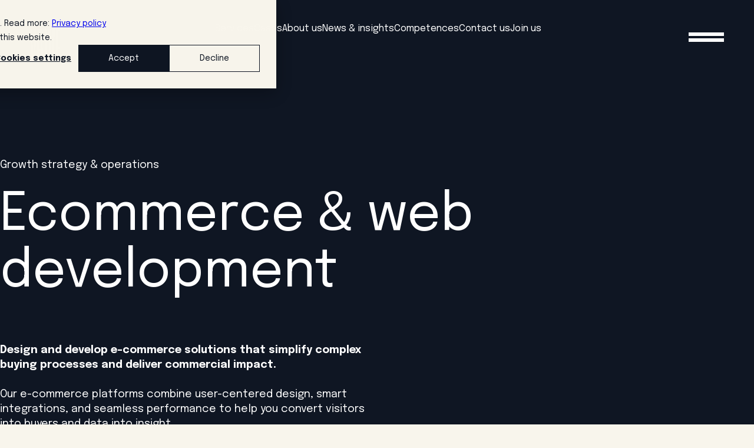

--- FILE ---
content_type: text/html; charset=UTF-8
request_url: https://www.valve.fi/services/growth-strategy-operations/ecommerce
body_size: 22196
content:
<!doctype html><html lang="en"><head><script type="application/javascript" id="hs-cookie-banner-scan" data-hs-allowed="true" src="/_hcms/cookie-banner/auto-blocking.js?portalId=1861504&amp;domain=www.valve.fi"></script>
    <meta charset="utf-8">
    <title>Services - Ecommerce &amp; web development - Valve</title>
    <link rel="shortcut icon" href="https://www.valve.fi/hubfs/apple-touch-icon.png">
    <meta name="description" content="We design and develop scalable B2B websites, HubSpot CMS, and WordPress platforms that connect strategy, design, and technology to drive business growth.">
    <meta name="google-site-verification" content="UmOj-NnGDujO7AyjW29Ac16JB8FdAtDCcm0xj232j0w">
    <meta name="facebook-domain-verification" content="mqevd26fo17tiw4l30i90cj5v4zj6y">
    <link rel="apple-touch-icon" sizes="180x180" href="https://www.valve.fi/hubfs/raw_assets/public/Templates/valve-2023/images/apple-touch-icon.png">
    <link rel="icon" type="image/png" sizes="32x32" href="https://www.valve.fi/hubfs/raw_assets/public/Templates/valve-2023/images/favicon-32x32.png">
    <link rel="icon" type="image/png" sizes="16x16" href="https://www.valve.fi/hubfs/raw_assets/public/Templates/valve-2023/images/favicon-16x16.png">
    <link rel="mask-icon" href="///1861504.fs1.hubspotusercontent-na1.net/hubfs/1861504/raw_assets/public/Templates/valve-2023/images/safari-pinned-tab.svg" color="#f6f1e6">
    <meta name="msapplication-TileColor" content="#f6f1e6">
    <meta name="theme-color" content="#f6f1e6">
    
    
    <link rel="preconnect" href="https://f.hubspotusercontent10.net">
    
    
    
    
    
    
    <meta name="viewport" content="width=device-width, initial-scale=1">

    
    <meta property="og:description" content="We design and develop scalable B2B websites, HubSpot CMS, and WordPress platforms that connect strategy, design, and technology to drive business growth.">
    <meta property="og:title" content="Services - Ecommerce &amp; web development - Valve">
    <meta name="twitter:description" content="We design and develop scalable B2B websites, HubSpot CMS, and WordPress platforms that connect strategy, design, and technology to drive business growth.">
    <meta name="twitter:title" content="Services - Ecommerce &amp; web development - Valve">

    

    

    <style>
a.cta_button{-moz-box-sizing:content-box !important;-webkit-box-sizing:content-box !important;box-sizing:content-box !important;vertical-align:middle}.hs-breadcrumb-menu{list-style-type:none;margin:0px 0px 0px 0px;padding:0px 0px 0px 0px}.hs-breadcrumb-menu-item{float:left;padding:10px 0px 10px 10px}.hs-breadcrumb-menu-divider:before{content:'›';padding-left:10px}.hs-featured-image-link{border:0}.hs-featured-image{float:right;margin:0 0 20px 20px;max-width:50%}@media (max-width: 568px){.hs-featured-image{float:none;margin:0;width:100%;max-width:100%}}.hs-screen-reader-text{clip:rect(1px, 1px, 1px, 1px);height:1px;overflow:hidden;position:absolute !important;width:1px}
</style>

<link rel="stylesheet" href="https://www.valve.fi/hubfs/hub_generated/template_assets/1/107835284393/1768207010762/template_main.min.css">
<link rel="stylesheet" href="https://www.valve.fi/hubfs/hub_generated/template_assets/1/107835948658/1768207002061/template_theme-overrides.min.css">
<link rel="stylesheet" href="https://www.valve.fi/hubfs/hub_generated/template_assets/1/165784911878/1768207008433/template_main2024.min.css">
<link rel="stylesheet" href="https://www.valve.fi/hubfs/hub_generated/module_assets/1/164954447178/1744213714311/module_2024_hero_text.min.css">
<link rel="stylesheet" href="https://www.valve.fi/hubfs/hub_generated/module_assets/1/207484519615/1763986668929/module_faq.min.css">
<link rel="stylesheet" href="https://www.valve.fi/hubfs/hub_generated/module_assets/1/230258868445/1745315843836/module_2025_campaign_product_box.min.css">
<link rel="stylesheet" href="https://www.valve.fi/hubfs/hub_generated/module_assets/1/299928693948/1763035117535/module_2025_content_side_by_side.min.css">

<style>
	.widget_1764753053102 .module-heading {
		margin: 0;
		padding-block-end: 3rem;
		padding-inline: 1rem;
		text-align: center;
	}
	.v-grid--side-by-side {
		gap: 0;
		grid-template-columns: 1fr;
	}
	.widget_1764753053102 .grid__item {
		align-items: center;
		display: grid;
		gap: 0;
		grid-template-columns: 1fr;
	}
	@media only screen and (min-width: 600px) {
		.widget_1764753053102 .grid__item {
			grid-template-columns: 1fr 1fr;
		}
		.swap-columns .grid__item:nth-child(2n) .grid__image-wrapper { order: 1; }
		.swap-columns .grid__item:nth-child(2n) .grid__text { order: 2; }
		.swap-columns .grid__item:nth-child(2n+1) .grid__image-wrapper { order: 2; }
		.swap-columns .grid__item:nth-child(2n+1) .grid__text { order: 1; }
	}

	.widget_1764753053102 .grid__item--wide-column { grid-template-columns: 1fr !important; }
	.widget_1764753053102 .grid__item--wide-column .grid__text { max-inline-size: 50ch !important; padding: 8rem 2rem !important; }
	.widget_1764753053102 .grid__item--wide-column .grid__text .hs-cta-embed { margin: auto; }

	.widget_1764753053102 .grid__item--wide-column *:not(.cta span) {
		--min-font-size: 24;
		--max-font-size: 44;
		--fluid-size: var(--min-font-size) * 1px + (var(--max-font-size) - var(--min-font-size)) * ((100vw - 420px) / (1200 - 420));
		font-size: clamp(var(--min-font-size) * 1px, var(--fluid-size), var(--max-font-size) * 1px);
		text-align: center !important;
		text-wrap: balance;
	}

	.widget_1764753053102 .grid__item--wide-column h2 { font-weight: 400; }
	.reduce-motion-enabled .widget_1764753053102 .grid__item { opacity: 1; }

	.widget_1764753053102 .grid__item.grid__item--bg-mint { background: var(--color-mint); }
	.widget_1764753053102 .grid__item.grid__item--bg-noir { background: var(--color-noir); }
	.widget_1764753053102 .grid__item.grid__item--bg-noir a:not(.cta) { color: var(--color-mint); text-underline-offset: 0.3ex; }
	.widget_1764753053102 .grid__item.grid__item--bg-noir *:not(.cta *):not(a) { color: var(--color-white); }

	.widget_1764753053102 .grid__item li { line-height: 1.4; -webkit-padding-after: 1rem !important; padding-block-end: 1rem !important; }

	.service-frontpage .widget_1764753053102 .grid__item .subheading { --min-font-size: 34; --max-font-size: 54; }
	.service-frontpage .widget_1764753053102 .grid__item li, .service-frontpage .widget_1764753053102 .grid__item li a { font-weight: normal; }
	.service-frontpage .widget_1764753053102 .grid__item li a { color: var(--color-noir); }
	.service-frontpage .widget_1764753053102 .grid__item li span {
		--min-font-size: 18; --max-font-size: 22;
		font-size: clamp(var(--min-font-size) * 1px, var(--fluid-size), var(--max-font-size) * 1px);
	}

	.widget_1764753053102 .grid__item li a { display: inline-block; font-size: 0.944444444444444rem; margin-block-end: 1rem; }

	.widget_1764753053102 .grid__item.grid__item--bg-mint li:before {
		background-image: url([data-uri]) !important;
	}

	.widget_1764753053102 .grid__item .grid__text {
		max-inline-size: 57ch;
		padding: 4rem 1rem;
	}
	@media screen and (min-width: 600px) {
		.widget_1764753053102 .grid__item .grid__text { padding: 6rem 1rem; }
	}

	.widget_1764753053102 .v-grid h2 { margin: 0 0 2rem; text-align: start; }
	.widget_1764753053102 h2::before { content: ''; }

	.widget_1764753053102 .button { justify-self: start; }

	.widget_1764753053102 .grid__item .grid__image-wrapper { height: 100%; z-index: 1; }
	@media only screen and (min-width: 600px) {
		.widget_1764753053102 .grid__item:nth-child(2n) .grid__image-wrapper {
			display: grid; justify-self: end; order: 2; width: 100%;
		}
	}
	.widget_1764753053102 .grid__item .grid__image {
		aspect-ratio: 1/1; block-size: 100% !important; inline-size: 100%; object-fit: cover;
	}
	.widget_1764753053102 .grid__item:nth-child(2n) .grid__text { display: grid; justify-self: end; }

	.widget_1764753053102 svg { inline-size: clamp(1rem,10vw,7rem); }
	.widget_1764753053102 .grid__text { line-height: inherit; margin: auto; }

	.widget_1764753053102 .small-heading { font-size: 0.777777777777778rem; margin: 0 0 1rem; }
	.widget_1764753053102 .rich-text svg { margin-block-end: 2rem; }

	.widget_1764753053102 .grid__item a:not(.cta) { text-decoration: underline; text-decoration-thickness: 2px !important; }
	.widget_1764753053102 .grid__item a:not(.cta):hover { text-decoration: underline; text-decoration-thickness: 3px !important; }

	/* CTA: keep bold, fix padding and prevent stretch on left column */
	.widget_1764753053102 .cta {
		display: inline-flex;
		align-items: center;
		background: #0f1623;
		color: #f6f1e6;
		font: inherit;
		font-size: inherit;
		font-weight: 700;
		line-height: inherit;
		text-decoration: none;
		padding: 0.0em 2.0em; /* restore vertical padding */
		margin-top: 1.5rem;
		border-radius: 0;
		white-space: nowrap;
		width: auto;
		max-width: none;
	}
	/* make sure the CTA doesn’t stretch when the text column becomes a grid item */
	.widget_1764753053102 .grid__item .grid__text .cta { place-self: start; }

	.widget_1764753053102 .cta:focus { outline: 2px solid currentColor; outline-offset: 2px; }
	.widget_1764753053102 .cta:hover { opacity: .92; transition: opacity .2s ease; }
	.widget_1764753053102 .cta:active { transform: translateY(1px); transition: transform .06s ease; }
</style>



<link rel="stylesheet" href="https://www.valve.fi/hubfs/hub_generated/module_assets/1/291796131034/1761738502708/module_2025_en_customer_story_filter_tag.min.css">

<style>
  .widget_1761597995716 { --grid-min-col-width: 14rem; margin: var(--module-margin); text-align: left; }
  .widget_1761597995716 figure { height: 0; margin: 0 0 .8rem; overflow: hidden; padding-bottom: 100%; position: relative; transition: .5s all; width: 100%; }
  .widget_1761597995716 figure img { background: var(--color-white); display: block; height: 101%; left: 0; max-width: 100%; object-fit: cover; position: absolute; top: 0; width: 101%; }
  .widget_1761597995716 h5 { margin: 0 0 .3rem; }
  .widget_1761597995716 p.description { font-size: 1rem; line-height: 1.35; overflow-wrap: anywhere; margin: 0; }
  .widget_1761597995716 a.grid__link { color: inherit; text-decoration: none; display: block; }
  .widget_1761597995716 a.grid__link:hover { text-decoration: none; }
  .widget_1761597995716 .grid__item { margin-bottom: 2rem; }
</style>

<link rel="stylesheet" href="https://www.valve.fi/hubfs/hub_generated/template_assets/1/166476115509/1768207008761/template_swiper-bundle.min.css">
<link rel="stylesheet" href="https://www.valve.fi/hubfs/hub_generated/module_assets/1/166476115293/1744213739142/module_2024_logo_feed.min.css">

<style>
	.widget_1713966814319-heading {
		margin-block-end: 4rem;
		text-align: center;
		text-wrap: balance;
	}
	.v-grid--contact-person {
		gap: 4rem;
		grid-template-columns: 1fr;
	}
	.widget_1713966814319 .grid__item {
		align-items: center;
		column-gap: 2rem;
		display: grid;
		grid-template-columns: 1fr; /*22.722222222222222rem*/

		@media screen and (min-width: 850px) {
			grid-template-columns: 1fr 1fr; 
		}
	}
	.widget_1713966814319 .grid__item .subheading {

	}


	.widget_1713966814319 .grid__item .grid__text {
		max-inline-size: 57ch;
		padding: 2rem 0 0;

		@media screen and (min-width: 850px) {
			padding: 4rem 2rem;
		}
	}

	.widget_1713966814319 svg {
		margin-block-end: 2rem;
	}
	.widget_1713966814319 .v-grid h2 {
		margin: 0 0 2rem;
		text-align: start;
	}
	.widget_1713966814319 h2::before {
		content: '';
	}	

	.widget_1713966814319 .grid__text {
		display: grid;
		margin: auto;
	}

	.widget_1713966814319 .person-details span {
		font-weight: 700;
	}

	.widget_1713966814319 .grid__image {
		align-items: center;
		block-size: 100%;
		display: grid;
		inline-size: 100%;
		justify-self: center;
		max-block-size: 614px;
		max-inline-size: 409px;
		overflow: hidden;
	}

	.widget_1713966814319 .grid__item:hover .grid__image {
		transform: scale(1);
	}

	.widget_1713966814319 .grid__image img {
		aspect-ratio: 1/1;
		block-size: 100%;
		inline-size: 100%;
		object-fit: cover;
		object-position: 50% 0%;
		transition: transform .4s ease-in;
	}

	.widget_1713966814319 .grid__item:hover .grid__image img {
		transform: scale(1.2);
	}

</style>

<link rel="stylesheet" href="https://www.valve.fi/hubfs/hub_generated/module_assets/1/165515045164/1744213720353/module_2024_list_insights.min.css">

<style>
	
	.insider-network {
		background-position: 50% 50%;
		background-size: cover;
		display: grid;

		@media screen and (min-width: 600px) {
			min-block-size: 70dvh;
		}
	}

	.insider-network__wrapper {
		align-items: center;
		display: grid;
		justify-content: end;
		padding-block-end: 2rem;
		padding-block-start: 2rem;
		padding-inline-start: var(--page-safe-zone);
		padding-inline-end: var(--page-safe-zone);

		@media screen and (min-width: 600px) {
			padding-block-end: 4rem;
			padding-block-start: 4rem;
		}
	}

	.insider-network__content {
		background: var(--color-mint);
		max-inline-size: 36rem;
		padding: 2rem;
		text-align: center;

		@media screen and (min-width: 600px) {
			padding: 4rem 3rem;
		}
	}

	.insider-network-small-heading {
		font-size: 20px;
		font-weight: 700;
		letter-spacing: inherit !important;
		margin-block-end: 1rem;
		text-wrap: balance;
	}

	.insider-network-heading {
		font-size: 30px;
		font-weight: 400;
		letter-spacing: inherit !important;
		margin-block-end: 2rem;
		text-wrap: balance;

		@media screen and (min-width: 600px) {
			font-size: 36px;
		}
	}
  
  @media screen and (max-width:600px) {
    .insider-network {
      aspect-ratio: 1 / 1;
      min-block-size: auto !important;
    }

</style>

<!-- Editor Styles -->
<style id="hs_editor_style" type="text/css">
.dnd_area-row-0-force-full-width-section > .row-fluid {
  max-width: none !important;
}
.dnd_area-row-2-max-width-section-centering > .row-fluid {
  max-width: 1670px !important;
  margin-left: auto !important;
  margin-right: auto !important;
}
.dnd_area-row-3-force-full-width-section > .row-fluid {
  max-width: none !important;
}
.dnd_area-row-6-force-full-width-section > .row-fluid {
  max-width: none !important;
}
.dnd_area-row-8-max-width-section-centering > .row-fluid {
  max-width: 1670px !important;
  margin-left: auto !important;
  margin-right: auto !important;
}
.dnd_area-row-11-force-full-width-section > .row-fluid {
  max-width: none !important;
}
/* HubSpot Styles (default) */
.dnd_area-row-0-padding {
  padding-top: 0px !important;
  padding-bottom: 0px !important;
  padding-left: 0px !important;
  padding-right: 0px !important;
}
.dnd_area-row-1-padding {
  padding-top: 100px !important;
}
.dnd_area-row-1-background-layers {
  background-image: linear-gradient(rgba(248, 245, 236, 1), rgba(248, 245, 236, 1)) !important;
  background-position: left top !important;
  background-size: auto !important;
  background-repeat: no-repeat !important;
}
.dnd_area-row-2-background-layers {
  background-image: linear-gradient(rgba(248, 245, 236, 1), rgba(248, 245, 236, 1)) !important;
  background-position: left top !important;
  background-size: auto !important;
  background-repeat: no-repeat !important;
}
.dnd_area-row-3-padding {
  padding-left: 0px !important;
  padding-right: 0px !important;
}
.dnd_area-row-4-padding {
  padding-top: 100px !important;
}
.dnd_area-row-6-padding {
  padding-top: 0px !important;
  padding-bottom: 0px !important;
  padding-left: 0px !important;
  padding-right: 0px !important;
}
.dnd_area-row-7-padding {
  padding-top: 100px !important;
  padding-bottom: 0px !important;
}
.dnd_area-row-7-background-layers {
  background-image: linear-gradient(rgba(15, 22, 35, 1), rgba(15, 22, 35, 1)) !important;
  background-position: left top !important;
  background-size: auto !important;
  background-repeat: no-repeat !important;
}
.dnd_area-row-8-background-layers {
  background-image: linear-gradient(rgba(15, 22, 35, 1), rgba(15, 22, 35, 1)) !important;
  background-position: left top !important;
  background-size: auto !important;
  background-repeat: no-repeat !important;
}
.dnd_area-row-10-background-layers {
  background-image: linear-gradient(rgba(145, 235, 199, 1), rgba(145, 235, 199, 1)) !important;
  background-position: left top !important;
  background-size: auto !important;
  background-repeat: no-repeat !important;
}
.dnd_area-row-11-padding {
  padding-top: 0px !important;
  padding-bottom: 0px !important;
  padding-left: 0px !important;
  padding-right: 0px !important;
}
</style>
<style>
  @font-face {
    font-family: "Epilogue";
    font-weight: 400;
    font-style: normal;
    font-display: swap;
    src: url("/_hcms/googlefonts/Epilogue/regular.woff2") format("woff2"), url("/_hcms/googlefonts/Epilogue/regular.woff") format("woff");
  }
  @font-face {
    font-family: "Epilogue";
    font-weight: 700;
    font-style: normal;
    font-display: swap;
    src: url("/_hcms/googlefonts/Epilogue/700.woff2") format("woff2"), url("/_hcms/googlefonts/Epilogue/700.woff") format("woff");
  }
  @font-face {
    font-family: "Epilogue";
    font-weight: 700;
    font-style: normal;
    font-display: swap;
    src: url("/_hcms/googlefonts/Epilogue/700.woff2") format("woff2"), url("/_hcms/googlefonts/Epilogue/700.woff") format("woff");
  }
</style>

    
  <script type="application/ld+json">
    {
    "@context": "https://schema.org",
    "@type": "FAQPage",
    "@id": "/services/growth-strategy-operations/ecommerce",
    
    
    "mainEntity": [{
      "@type": "Question",
      "name": "Strategy and architecture",
      "acceptedAnswer": {
        "@type": "Answer",
        "text": "<p data-start='614' data-end='854'>Every successful web project begins with a solid foundation. We define your technical architecture, select the right platforms, and design scalable frameworks that support business growth and digital transformation.</p>
<p data-start='614' data-end='854'><strong data-start='832' data-end='852'>What we do:<br><br></strong></p>
<ul>
<li data-start='857' data-end='903'>Technical architecture definition and design</li>
<li data-start='906' data-end='950'>Platform planning and scalability strategy</li>
<li data-start='953' data-end='998'>E-commerce architecture and platform design</li>
</ul>"
      }
    },
    
     {
      "@type": "Question",
      "name": "Website development",
      "acceptedAnswer": {
        "@type": "Answer",
        "text": "<p data-start='1038' data-end='1276'>We design and develop websites that are fast, flexible, and built to perform. Whether you need a WordPress or HubSpot CMS solution, we create digital experiences that empower your teams and convert your audiences.</p>
<p data-start='1038' data-end='1276'><strong data-start='1254' data-end='1274'>What we do:<br><br></strong></p>
<ul>
<li data-start='1279' data-end='1327'>WordPress website development and optimisation</li>
<li data-start='1330' data-end='1369'>HubSpot CMS design and implementation</li>
<li data-start='1372' data-end='1414'>WooCommerce development and optimisation</li>
</ul>"
      }
    },
    
    
     {
      "@type": "Question",
      "name": "Integrations and automation",
      "acceptedAnswer": {
        "@type": "Answer",
        "text": "<p data-start='1462' data-end='1697'>We connect your systems so that data flows seamlessly across marketing, sales, and operations. By integrating your tools and automating workflows, we reduce friction and help you make faster, smarter decisions.</p>
<p data-start='1462' data-end='1697'><strong data-start='1675' data-end='1695'>What we do:<br><br></strong></p>
<ul>
<li data-stringify-indent='0' data-stringify-border='0'>Integrate your ERP, PIM, CRM, and marketing systems for seamless data flow</li>
<li data-stringify-indent='0' data-stringify-border='0'>Automate workflows between tools to eliminate manual work</li>
<li data-stringify-indent='0' data-stringify-border='0'>Enable real-time visibility across sales, inventory, and customer data</li>
<li data-stringify-indent='0' data-stringify-border='0'>Build scalable connections that grow with your business</li>
</ul>"
      }
    },
    
    
     {
      "@type": "Question",
      "name": "Growth and optimisation",
      "acceptedAnswer": {
        "@type": "Answer",
        "text": "<p data-start='1824' data-end='2031'>A high-performing website never stands still. We continuously analyse performance, implement improvements, and evolve your digital platforms to match changing goals and technologies.</p>
<p data-start='1824' data-end='2031'><strong data-start='2009' data-end='2029'>What we do:<br><br></strong></p>
<ul>
<li data-start='2034' data-end='2086'>Continuous web service development and improvement</li>
<li data-start='2089' data-end='2139'>Ongoing optimisation and performance enhancement</li>
</ul>"
      }
    },
    
    
     {
      "@type": "Question",
      "name": "Support and maintenance",
      "acceptedAnswer": {
        "@type": "Answer",
        "text": "<p>Your digital presence deserves ongoing care. Our Service Desk ensures your site stays secure, updated, and reliable, with fast access to experts whenever you need them.</p>
<p><strong>What we do:<br><br></strong></p>
<ul>
<li>Service Desk and ongoing technical support</li>
<li>Continuous development and maintenance partnership</li>
</ul>
<p>&nbsp;</p>"
      }
    }
    
    
]
  }
</script>



    
<!--  Added by GoogleTagManager integration -->
<script>
var _hsp = window._hsp = window._hsp || [];
window.dataLayer = window.dataLayer || [];
function gtag(){dataLayer.push(arguments);}

var useGoogleConsentModeV2 = true;
var waitForUpdateMillis = 1000;



var hsLoadGtm = function loadGtm() {
    if(window._hsGtmLoadOnce) {
      return;
    }

    if (useGoogleConsentModeV2) {

      gtag('set','developer_id.dZTQ1Zm',true);

      gtag('consent', 'default', {
      'ad_storage': 'denied',
      'analytics_storage': 'denied',
      'ad_user_data': 'denied',
      'ad_personalization': 'denied',
      'wait_for_update': waitForUpdateMillis
      });

      _hsp.push(['useGoogleConsentModeV2'])
    }

    (function(w,d,s,l,i){w[l]=w[l]||[];w[l].push({'gtm.start':
    new Date().getTime(),event:'gtm.js'});var f=d.getElementsByTagName(s)[0],
    j=d.createElement(s),dl=l!='dataLayer'?'&l='+l:'';j.async=true;j.src=
    'https://www.googletagmanager.com/gtm.js?id='+i+dl;f.parentNode.insertBefore(j,f);
    })(window,document,'script','dataLayer','GTM-TWQKQ8J');

    window._hsGtmLoadOnce = true;
};

_hsp.push(['addPrivacyConsentListener', function(consent){
  if(consent.allowed || (consent.categories && consent.categories.analytics)){
    hsLoadGtm();
  }
}]);

</script>

<!-- /Added by GoogleTagManager integration -->

    <link rel="canonical" href="https://www.valve.fi/services/growth-strategy-operations/ecommerce">

<meta name="google-site-verification" content="FxJf-hslulEXFNUxJaCtumtHlb0Z64u9Z3LB_gKXg_4">
<script defer data-domain="valve.fi" src="https://plausible.io/js/script.js"></script>





<meta property="og:image" content="https://www.valve.fi/hubfs/valve-2024/Webpages/Ecom%20LP%20-%20Digital%20Experiences/valve-featured-image.jpg">
<meta property="og:image:width" content="1080">
<meta property="og:image:height" content="1080">

<meta name="twitter:image" content="https://www.valve.fi/hubfs/valve-2024/Webpages/Ecom%20LP%20-%20Digital%20Experiences/valve-featured-image.jpg">


<meta property="og:url" content="https://www.valve.fi/services/growth-strategy-operations/ecommerce">
<meta name="twitter:card" content="summary_large_image">
<meta http-equiv="content-language" content="en">






    
  <meta name="generator" content="HubSpot"></head>
  
  <body class="no-js   hs-content-id-297347031276 hs-site-page page  
    service-frontpage 
    
    
      language--en 
    
  ">
<!--  Added by GoogleTagManager integration -->
<noscript><iframe src="https://www.googletagmanager.com/ns.html?id=GTM-TWQKQ8J" height="0" width="0" style="display:none;visibility:hidden"></iframe></noscript>

<!-- /Added by GoogleTagManager integration -->


    <div class="body-wrapper">
    
      
        <div data-global-resource-path="Templates/valve-2023/templates/partials/2024_header.html">
<header class="header header-cream header--2024">
  

      
      <a class="hs-skip-lang-url-rewrite link-logo" data-language="en" href="https://www.valve.fi/" aria-label="Link to front page">
        
          
          <svg role="img" width="52" height="46" viewbox="0 0 52 46" fill="none" xmlns="http://www.w3.org/2000/svg" class="company-logo"><title>Valve</title><path class="logo-v first" fill-rule="evenodd" clip-rule="evenodd" d="M10.7257 0L8.71475 45.3262H2.01094L0 0H3.36875L4.74375 37.005C4.796 38.3917 4.8125 40.3204 4.8125 42.4851H5.91319C5.91319 40.3204 5.92969 38.3917 5.98194 37.005L7.35694 0H10.7257Z" /><path class="logo-a path-anim" fill-rule="evenodd" clip-rule="evenodd" d="M19.95 0H13.06L11 45.33H14.46L14.78 36.94H18.23L18.55 45.33H22.01L19.95 0ZM14.89 33.96L15.87 8.32C15.92 6.93 15.94 5 15.94 2.84H17.07C17.07 5 17.09 6.93 17.14 8.32L18.12 33.96H14.89Z" /><path class="logo-l path-anim" fill-rule="evenodd" clip-rule="evenodd" d="M31.51 42.3495V45.326H25.2793V-0.000244141H28.6393V42.3495H31.51Z" /><path class="logo-v path-anim" fill-rule="evenodd" clip-rule="evenodd" d="M41.9315 0L39.9198 45.3262H33.2167L31.2051 0H34.5745L35.9495 37.005C36.0011 38.3917 36.0183 40.3204 36.0183 42.4851H37.1183C37.1183 40.3204 37.1355 38.3917 37.1877 37.005L38.5627 0H41.9315Z" /><path class="logo-e path-anim" fill-rule="evenodd" clip-rule="evenodd" d="M51.3989 42.3495V45.326H44.1982V-0.000244141H51.2656V2.97623H47.3982V30.2231H50.8649V33.1996H47.3982V42.3495H51.3989Z" /></svg>
        </a>

        
        
        <div id="hs_menu_wrapper_navigation_vip" class="hs-menu-wrapper active-branch no-flyouts hs-menu-flow-horizontal" role="navigation" data-sitemap-name="default" data-menu-id="158900105568" aria-label="Navigation Menu">
 <ul role="menu">
  <li class="hs-menu-item hs-menu-depth-1 hs-item-has-children" role="none"><a href="https://www.valve.fi/services" aria-haspopup="true" aria-expanded="false" role="menuitem">Services</a>
   <ul role="menu" class="hs-menu-children-wrapper">
    <li class="hs-menu-item hs-menu-depth-2" role="none"><a href="https://www.valve.fi/services/growth-companies/sell-faster-with-growth-marketing" role="menuitem">Sell faster</a></li>
    <li class="hs-menu-item hs-menu-depth-2" role="none"><a href="https://www.valve.fi/services/growth-companies/harness-technology" role="menuitem">Harness technology to accelerate growth</a></li>
    <li class="hs-menu-item hs-menu-depth-2" role="none"><a href="https://www.valve.fi/services/growth-companies/build-an-attractive-growth-brand" role="menuitem">Build</a></li>
    <li class="hs-menu-item hs-menu-depth-2" role="none"><a href="https://www.valve.fi/services/enterprise/brand-and-thought-leadership" role="menuitem">Brand and thought leadership building </a></li>
    <li class="hs-menu-item hs-menu-depth-2" role="none"><a href="https://www.valve.fi/services/enterprise/digitalise-your-commercial-experince" role="menuitem">Digitalize your commercial experience </a></li>
    <li class="hs-menu-item hs-menu-depth-2" role="none"><a href="https://www.valve.fi/services/enterprise/bridging-marketing-and-sales" role="menuitem">Bridging marketing and sales</a></li>
    <li class="hs-menu-item hs-menu-depth-2" role="none"><a href="https://www.valve.fi/services/enterprise/valve-scope" role="menuitem">Valve SCOPE™</a></li>
   </ul></li>
  <li class="hs-menu-item hs-menu-depth-1 hs-item-has-children" role="none"><a href="https://www.valve.fi/cases" aria-haspopup="true" aria-expanded="false" role="menuitem">Cases</a>
   <ul role="menu" class="hs-menu-children-wrapper">
    <li class="hs-menu-item hs-menu-depth-2" role="none"><a href="https://www.valve.fi/cases/gebwell-brand-strategy" role="menuitem">Gebwell</a></li>
    <li class="hs-menu-item hs-menu-depth-2" role="none"><a href="https://www.valve.fi/cases/konecranes-dream-terminal" role="menuitem">Konecranes</a></li>
    <li class="hs-menu-item hs-menu-depth-2" role="none"><a href="https://www.valve.fi/cases/nyab-brand-identity" role="menuitem">Nyan</a></li>
    <li class="hs-menu-item hs-menu-depth-2" role="none"><a href="https://www.valve.fi/cases/keva-day" role="menuitem">Keva</a></li>
    <li class="hs-menu-item hs-menu-depth-2" role="none"><a href="https://www.valve.fi/cases/vantaa-is-the-world-campaign" role="menuitem">Vantaa global map</a></li>
    <li class="hs-menu-item hs-menu-depth-2" role="none"><a href="https://www.valve.fi/cases/vantaa-strategia" role="menuitem">Vantaa Stategy</a></li>
    <li class="hs-menu-item hs-menu-depth-2" role="none"><a href="https://www.valve.fi/cases/diak" role="menuitem">Diak</a></li>
    <li class="hs-menu-item hs-menu-depth-2" role="none"><a href="https://www.valve.fi/cases/casambi" role="menuitem">Casambi</a></li>
    <li class="hs-menu-item hs-menu-depth-2" role="none"><a href="https://www.valve.fi/cases/granite" role="menuitem">Granite</a></li>
    <li class="hs-menu-item hs-menu-depth-2" role="none"><a href="https://www.valve.fi/cases/shipit" role="menuitem">Shipit</a></li>
    <li class="hs-menu-item hs-menu-depth-2" role="none"><a href="https://www.valve.fi/cases/fleetflow" role="menuitem">Fleetflow</a></li>
    <li class="hs-menu-item hs-menu-depth-2" role="none"><a href="https://www.valve.fi/cases/exove" role="menuitem">Exove</a></li>
    <li class="hs-menu-item hs-menu-depth-2" role="none"><a href="https://www.valve.fi/cases/solibri-marketing-automation" role="menuitem">Solibri</a></li>
    <li class="hs-menu-item hs-menu-depth-2" role="none"><a href="https://www.valve.fi/cases/captivating-demo-experience-for-the-1-mobile-comms-event" role="menuitem">Nokia</a></li>
    <li class="hs-menu-item hs-menu-depth-2" role="none"><a href="https://www.valve.fi/cases/vantaanvalo" role="menuitem">Vantaan Valo</a></li>
    <li class="hs-menu-item hs-menu-depth-2" role="none"><a href="https://www.valve.fi/cases/valtra" role="menuitem">Valtra</a></li>
    <li class="hs-menu-item hs-menu-depth-2" role="none"><a href="https://www.valve.fi/cases/tuxera" role="menuitem">Tuxera</a></li>
    <li class="hs-menu-item hs-menu-depth-2" role="none"><a href="https://www.valve.fi/cases/sumitomo-shi-fw" role="menuitem">Sumitomo SHI FW</a></li>
   </ul></li>
  <li class="hs-menu-item hs-menu-depth-1" role="none"><a href="https://www.valve.fi/about-us" role="menuitem">About us</a></li>
  <li class="hs-menu-item hs-menu-depth-1 hs-item-has-children" role="none"><a href="https://www.valve.fi/blog" aria-haspopup="true" aria-expanded="false" role="menuitem">News &amp; insights</a>
   <ul role="menu" class="hs-menu-children-wrapper">
    <li class="hs-menu-item hs-menu-depth-2" role="none"><a href="https://www.valve.fi/blog/tag/news" role="menuitem">Tags</a></li>
    <li class="hs-menu-item hs-menu-depth-2" role="none"><a href="https://www.valve.fi/blog/tag/blog" role="menuitem">Blogs</a></li>
    <li class="hs-menu-item hs-menu-depth-2" role="none"><a href="https://www.valve.fi/blog/tag/webinars" role="menuitem">Webinars</a></li>
   </ul></li>
  <li class="hs-menu-item hs-menu-depth-1 hs-item-has-children" role="none"><a href="https://www.valve.fi/competences" aria-haspopup="true" aria-expanded="false" role="menuitem">Competences</a>
   <ul role="menu" class="hs-menu-children-wrapper">
    <li class="hs-menu-item hs-menu-depth-2" role="none"><a href="https://www.valve.fi/competences/communications" role="menuitem">Communications</a></li>
    <li class="hs-menu-item hs-menu-depth-2" role="none"><a href="https://www.valve.fi/competences/data-and-analytics" role="menuitem">Data and analytics</a></li>
    <li class="hs-menu-item hs-menu-depth-2" role="none"><a href="https://www.valve.fi/competences/strategy" role="menuitem">Strategy</a></li>
    <li class="hs-menu-item hs-menu-depth-2" role="none"><a href="https://www.valve.fi/competences/marketing-and-communications" role="menuitem">Marcom</a></li>
    <li class="hs-menu-item hs-menu-depth-2" role="none"><a href="https://www.valve.fi/competences/digital-marketing" role="menuitem">Digital marketing</a></li>
    <li class="hs-menu-item hs-menu-depth-2" role="none"><a href="https://www.valve.fi/competences/software-development" role="menuitem">Software development</a></li>
   </ul></li>
  <li class="hs-menu-item hs-menu-depth-1" role="none"><a href="https://www.valve.fi/contact-us" role="menuitem"><span class="only-hamburger-menu">Contact us</span></a></li>
  <li class="hs-menu-item hs-menu-depth-1" role="none"><a href="https://www.valve.fi/join-us" role="menuitem">Join us</a></li>
 </ul>
</div>
        
        
        

        

        
        <div class="menu-toggle">
          <div class="menu-toggle__btn menu-toggle__btn--new">
            <span class="menu-toggle__btn-span"></span>
          </div>
        </div>
        <div class="dropdown-header__container">
          <div class="dropdown-header__wrapper content-wrapper">
            <div class="dropdown-header">
              <div class="dropdown-header__item dropdown-header__item--nav">
                
     
<div class="dropdown-nav__nav">
  <nav class="dropdown-nav">
    
    <div class="nav-item nav-item--1 nav-item__has-children">
      <a class="hs-skip-lang-url-rewrite" href="https://www.valve.fi/services">Services</a>
    </div>
    
    <div class="nav-item nav-item--1 nav-item__has-children">
      <a class="hs-skip-lang-url-rewrite" href="https://www.valve.fi/cases">Cases</a>
    </div>
    
    <div class="nav-item nav-item--1">
      <a class="hs-skip-lang-url-rewrite" href="https://www.valve.fi/about-us">About us</a>
    </div>
    
    <div class="nav-item nav-item--1 nav-item__has-children">
      <a class="hs-skip-lang-url-rewrite" href="https://www.valve.fi/blog">News &amp; insights</a>
    </div>
    
    <div class="nav-item nav-item--1 nav-item__has-children">
      <a class="hs-skip-lang-url-rewrite" href="https://www.valve.fi/competences">Competences</a>
    </div>
    
    <div class="nav-item nav-item--1">
      <a class="hs-skip-lang-url-rewrite" href="https://www.valve.fi/contact-us"><span class="only-hamburger-menu">Contact us</span></a>
    </div>
    
    <div class="nav-item nav-item--1">
      <a class="hs-skip-lang-url-rewrite" href="https://www.valve.fi/join-us">Join us</a>
    </div>
    
  </nav>
</div>
              </div>
              <div class="dropdown-header__item dropdown-header__item--contact">
                <div class="dropdown-nav__lang-nav dropdown-nav__lang-nav-test">
  
  
  <div class="dropdown-nav-lang__item">
    <a href="/fi">fi</a>
  </div>
  
  
  
</div>
<div class="dropdown-nav__contact">
  <div class="dropdown-nav-contact__contact">
    
    <div class="dropdown-nav-contact__link">
      
      
      <a href="https://www.google.com/maps/place/Sturenkatu+16%2C+00510+Helsinki/@60.1927667%2C24.9496921%2C16z/data=!3m1!4b1!4m6!3m5!1s0x46920983afc40151:0x7e779c2945ec6678!8m2!3d60.1927641!4d24.952267!16s%2Fg%2F11cs795g8p?entry=ttu" target="_blank" rel="noopener">
        <span class="arrow"><svg xmlns="http://www.w3.org/2000/svg" width="14" height="17" viewbox="0 0 14 17" fill="none">
          <path d="M0.539318 5.09508L3.91425 8.46868L0.53125 11.8494L5.40854 16.7248L8.79065 13.3431L13.6599 8.47585L13.6679 8.46868L5.41571 0.219727L0.539318 5.09508Z" fill="#91EBC7" />
          </svg></span>
        <span class="main-text">Sturenkatu 16</span>
        <span class="sub-text">00510 Helsinki</span>
      </a>                                 
    </div>
    
  </div>
  
  <div class="dropdown-nav-contact__some">
    
    <div class="dropdown-nav-contact-some__item">
      
      
      <a href="https://www.facebook.com/valve.fi/" target="_blank" rel="noopener">
        
        <svg aria-label="Facebook" role="img" width="17" height="29" viewbox="0 0 17 29" fill="none" xmlns="http://www.w3.org/2000/svg">
          <path fill-rule="evenodd" clip-rule="evenodd" d="M10.9796 28.193V15.333H15.9669L16.7135 10.321H10.9796V7.12109C10.9796 5.66976 11.4451 4.6811 13.8495 4.6811L16.9158 4.67982V0.197282C16.3853 0.136555 14.5652 0 12.4478 0C8.02653 0 5.00034 2.33525 5.00034 6.62468V10.321H0V15.333H5.00034V28.193H10.9796Z" fill="var(--color-noir)"></path>
        </svg>
        
      </a>
    </div>
    
    <div class="dropdown-nav-contact-some__item">
      
      
      <a href="https://www.linkedin.com/company/valve-branding/" target="_blank" rel="noopener">
        
        <svg aria-label="LinkedIn" role="img" width="31" height="29" viewbox="0 0 31 29" fill="none" xmlns="http://www.w3.org/2000/svg"><mask id="mask0_63_46" style="mask-type:luminance" maskunits="userSpaceOnUse" x="0" y="0" width="31" height="29"><path fill-rule="evenodd" clip-rule="evenodd" d="M0.45874 0H30.0613V28.193H0.45874V0Z" fill="white"></path></mask><g mask="url(#mask0_63_46)"><path fill-rule="evenodd" clip-rule="evenodd" d="M30.0611 28.1929H23.9304V19.035C23.9304 16.8509 23.8885 14.0423 20.7422 14.0423C17.5503 14.0423 17.06 16.4208 17.06 18.877V28.1929H10.9305V9.36125H16.8146V11.9343H16.8968C17.7159 10.454 19.7172 8.89307 22.7015 8.89307C28.914 8.89307 30.0611 12.7934 30.0611 17.8634V28.1929ZM4.01644 6.78705C2.05023 6.78705 0.45874 5.26605 0.45874 3.39256C0.45874 1.521 2.05023 0 4.01644 0C5.9782 0 7.57171 1.521 7.57171 3.39256C7.57171 5.26605 5.9782 6.78705 4.01644 6.78705ZM0.947339 28.193H7.08285V9.36128H0.947339V28.193Z" fill="var(--color-noir)"></path>
          </g></svg>
        
      </a>
    </div>
    
    <div class="dropdown-nav-contact-some__item">
      
      
      <a href="https://www.instagram.com/valve.fi/" target="_blank" rel="noopener">
        
        <svg aria-label="Instagram" width="31" height="29" viewbox="0 0 31 29" fill="none" xmlns="http://www.w3.org/2000/svg"><mask id="mask0_63_30" style="mask-type:luminance" maskunits="userSpaceOnUse" x="0" y="0" width="31" height="29"><path fill-rule="evenodd" clip-rule="evenodd" d="M0.892792 0.819336H30.4861V29H0.892792V0.819336Z" fill="white"></path></mask><g mask="url(#mask0_63_30)"><path fill-rule="evenodd" clip-rule="evenodd" d="M15.6895 0.819336C11.6709 0.819336 11.167 0.835558 9.58879 0.904139C8.0138 0.972551 6.93824 1.21079 5.99707 1.55918C5.02406 1.91925 4.19889 2.40111 3.37624 3.18452C2.55365 3.968 2.0477 4.75388 1.66963 5.68055C1.30382 6.57691 1.05367 7.60125 0.981834 9.10124C0.909825 10.6043 0.892792 11.0842 0.892792 14.9114C0.892792 18.7386 0.909825 19.2184 0.981834 20.7215C1.05367 22.2214 1.30382 23.2458 1.66963 24.1422C2.0477 25.0689 2.55365 25.8547 3.37624 26.6382C4.19889 27.4216 5.02406 27.9034 5.99707 28.2636C6.93824 28.6119 8.0138 28.8502 9.58879 28.9186C11.167 28.9872 11.6709 29.0034 15.6895 29.0034C19.708 29.0034 20.2118 28.9872 21.7901 28.9186C23.365 28.8502 24.4406 28.6119 25.3818 28.2636C26.3548 27.9034 27.18 27.4216 28.0025 26.6382C28.8252 25.8547 29.3311 25.0689 29.7093 24.1422C30.075 23.2458 30.3252 22.2214 30.3971 20.7215C30.469 19.2184 30.4861 18.7386 30.4861 14.9114C30.4861 11.0842 30.469 10.6043 30.3971 9.10124C30.3252 7.60125 30.075 6.57691 29.7093 5.68055C29.3311 4.75388 28.8252 3.968 28.0025 3.18452C27.18 2.40111 26.3548 1.91925 25.3818 1.55918C24.4406 1.21079 23.365 0.972551 21.7901 0.904139C20.2118 0.835558 19.708 0.819336 15.6895 0.819336ZM15.6895 3.35843C19.6403 3.35843 20.1083 3.37281 21.6685 3.44055C23.1112 3.50331 23.8947 3.73282 24.4161 3.92581C25.1068 4.18145 25.5997 4.48687 26.1175 4.97997C26.6353 5.47307 26.9559 5.9425 27.2243 6.60028C27.4269 7.09685 27.668 7.84301 27.7338 9.21697C27.805 10.7029 27.8201 11.1486 27.8201 14.9114C27.8201 18.6741 27.805 19.1198 27.7338 20.6057C27.668 21.9797 27.4269 22.7259 27.2243 23.2224C26.9559 23.8802 26.6353 24.3496 26.1175 24.8428C25.5997 25.3359 25.1068 25.6413 24.4161 25.8969C23.8947 26.0898 23.1112 26.3195 21.6685 26.3821C20.1086 26.4499 19.6406 26.4643 15.6895 26.4643C11.7383 26.4643 11.2704 26.4499 9.71037 26.3821C8.26772 26.3195 7.48425 26.0898 6.96285 25.8969C6.27219 25.6413 5.77928 25.3359 5.26153 24.8428C4.74377 24.3496 4.42308 23.8802 4.15466 23.2224C3.95202 22.7259 3.71103 21.9797 3.64519 20.6057C3.574 19.1198 3.55891 18.6741 3.55891 14.9114C3.55891 11.1486 3.574 10.7029 3.64519 9.21697C3.71103 7.84301 3.95202 7.09685 4.15466 6.60028C4.42308 5.9425 4.74377 5.47307 5.26153 4.97997C5.77928 4.48687 6.27219 4.18145 6.96285 3.92581C7.48425 3.73282 8.26772 3.50331 9.71037 3.44055C11.2706 3.37281 11.7386 3.35843 15.6895 3.35843Z" fill="#0F1623"></path></g><path fill-rule="evenodd" clip-rule="evenodd" d="M15.694 19.6652C12.9347 19.6652 10.6979 17.5348 10.6979 14.907C10.6979 12.2791 12.9347 10.1488 15.694 10.1488C18.4532 10.1488 20.6901 12.2791 20.6901 14.907C20.6901 17.5348 18.4532 19.6652 15.694 19.6652ZM15.6941 7.57678C11.4433 7.57678 7.99744 10.8586 7.99744 14.907C7.99744 18.9553 11.4433 22.2371 15.6941 22.2371C19.9449 22.2371 23.3908 18.9553 23.3908 14.907C23.3908 10.8586 19.9449 7.57678 15.6941 7.57678Z" fill="#0F1623"></path><path fill-rule="evenodd" clip-rule="evenodd" d="M25.759 7.57673C25.759 8.8224 24.6987 9.83216 23.3907 9.83216C22.0829 9.83216 21.0226 8.8224 21.0226 7.57673C21.0226 6.33105 22.0829 5.32129 23.3907 5.32129C24.6987 5.32129 25.759 6.33105 25.759 7.57673Z" fill="var(--color-noir)"></path></svg>
        
      </a>
    </div>
    
  </div>

</div>
              </div>
              <div class="dropdown-header__item dropdown-header__item--extra">
                <div class="dropdown-nav__extra-links">
  
  <div class="dropdown-nav__newsletter">
    <p class="newsletter-heading">Valve insider</p>
    
    
    
    <a class="cta cta--mint" href="https://hub.valve.fi/en/valve-insider">
      <span>Sign up now</span>
    </a>
  </div>
</div>
              </div>
            </div>
          </div>
        </div>
        <div class="dropdown-header__overlay">

        </div>
        </header>

      <script>
        var toggleButton = document.querySelector('.menu-toggle__btn--new');
        var header = document.querySelector('.header--2024');
        var dropdownHeaderContainer = document.querySelector('.dropdown-header__container');

        // Function to update the dropdown position
        function updateDropdownPosition() {
          if (document.body.classList.contains('menu--open')) {
            var height = header.offsetHeight; // Get the current height of the header
            dropdownHeaderContainer.style.top = '0'; // Set the top position of the dropdown
            dropdownHeaderContainer.style.padding = height + 'px 0 0'; // Set the top position of the dropdown
          } else {
            dropdownHeaderContainer.style.top = '-200%'; // Hide the dropdown
          }
        }

        // Event listener for click to toggle menu
        toggleButton.addEventListener('click', function() {
          document.body.classList.toggle('menu--open');
          updateDropdownPosition(); // Update position when menu is toggled
        });

        // Event listener for scroll to update dropdown position
        window.addEventListener('scroll', function() {
          if (document.body.classList.contains('menu--open')) {
            updateDropdownPosition(); // Update position only if menu is open
          }
        });

        // Event listener to close the menu if clicked outside
        document.addEventListener('click', function(event) {
          var isClickInside = toggleButton.contains(event.target) || dropdownHeaderContainer.contains(event.target);

          if (!isClickInside && document.body.classList.contains('menu--open')) {
            document.body.classList.remove('menu--open');
            updateDropdownPosition(); // Update position to hide the dropdown
          }
        });

        // Ensure the dropdown position is updated on page load
        document.addEventListener('DOMContentLoaded', function() {
          updateDropdownPosition(); // Initial update on page load
        });


        document.addEventListener('DOMContentLoaded', function() {
          let navItems = document.querySelectorAll('#hs_menu_wrapper_navigation_vip .hs-menu-item');

          navItems.forEach(function(item) {
            let hiddenSpan = item.querySelector('span.hide-in-topbar');
            if (hiddenSpan) {
              item.style.display = 'none';
            }
          });
        });


      </script>

      <style>

        

        .scrolling-activated #hs_menu_wrapper_navigation_vip ul a {
          color:#FFF !important; 
        }

        .scrolling-activated.header.header-cream .menu-toggle__btn-span, .scrolling-activated.header.header-cream .menu-toggle__btn-span:before,
        .menu--open .header.header-cream .menu-toggle__btn-span, .menu--open .header.header-cream .menu-toggle__btn-span:before{
          background:#FFF !important; 
        }

        .scrolling-activated.header.header-cream path,
        .menu--open .header.header-cream path{
          fill:#FFF !important; 
        }


        .video-wrapper video {
          margin-bottom:-5px;
        }

        .header--2024.header-noir .menu-toggle__btn-span,
        .header--2024.header-noir .menu-toggle__btn-span:before{
          background: var(--color-white) !important;
        }

        .header--2024.header-noir path {
          fill: var(--color-white) !important;
        }


        .header.header--2024 {
          -webkit-transition:all 0.3s ease;
          -o-transition:all 0.3s ease;
          transition:all 0.3s ease; 
        }

        .menu--open .header.header--2024 {
          background: var(--color-noir);
        }


        .menu-toggle {
          height:60px;
          width:60px;
          -webkit-transform: translateY(0px) !important;
          -ms-transform: translateY(0px) !important;
          transform: translateY(0px) !important;
        }

        .menu-toggle__btn {
          -webkit-transform:translateY(0px);
          -ms-transform:translateY(0px);
          transform:translateY(0px) 
        }

        .dropdown-header__overlay {
          -webkit-backdrop-filter: blur(4px);
          backdrop-filter: blur(4px);
          background-blend-mode: overlay;
          position: fixed;
          top: 0;
          right: 0;
          bottom: 0;
          left: 0;
          opacity: 0;
          -webkit-transition:all 0.3s ease;
          -o-transition:all 0.3s ease;
          transition:all 0.3s ease;
          visibility:hidden;
        }

        .menu--open .dropdown-header__overlay {
          opacity:1; 
          visibility:visible;
        }

        .dropdown-nav-contact__link .arrow {
          display: -webkit-box;
          display: -ms-flexbox;
          display: flex;
          position: absolute;
          left: -1.25rem;
          padding: 0;
          top: 2.5px;
        }

        .dropdown-nav-contact__link .arrow svg {
          height:16px;
        }

        .dropdown-nav-contact__link .arrow svg path,
        .menu--open .dropdown-nav-contact__link .arrow svg path {
          fill: #91EBC7 !important;
        }

        .link-logo {
          position:relative;
          z-index:100;
        }

        .header__menu-wrapper {
          position: relative;
          z-index: 1;
          -webkit-transition: all 0.1s ease;
          -o-transition: all 0.1s ease;
          transition: all 0.1s ease;
          opacity:1;
        }

        #hs_menu_wrapper_navigation_vip {
          -webkit-transition:all 0.3s ease;
          -o-transition:all 0.3s ease;
          transition:all 0.3s ease; 
        }

        .menu--open .header__menu-wrapper,
        .menu--open #hs_menu_wrapper_navigation_vip {
          opacity:0;
          visibility:hidden;
        }

        .dropdown-header__container {
          -webkit-box-flex: 0;
          -ms-flex: 0 1 100%;
          flex: 0 1 100%;
          position: fixed;
          top: -100%;
          left: 0;
          right: 0;
          background: var(--color-noir);
          -webkit-transition:top 0.3s ease;
          -o-transition:top 0.3s ease;
          transition:top 0.3s ease;
          z-index:5;
        }

        .dropdown-header__container:before {
          content: "";
          top: -215px;
          height: 215px;
          left: 0;
          right: 0;
          position: absolute;
          background: var(--color-noir);
        }


        .menu--open .dropdown-header__container {
          opacity:1;
          visibility:visible;
        }

        .dropdown-header {
          display: -webkit-box;
          display: -ms-flexbox;
          display: flex;
          gap: 5%;
          padding: 3rem 0;
        }

        .dropdown-header__item {
          -webkit-box-flex:0;
          -ms-flex:0 1 30%;
          flex:0 1 30%; 
        }

        .dropdown-nav a {
          color: #FFF;
          font-family: Epilogue;
          font-size: 28px;
          font-style: normal;
          font-weight: 500;
          line-height: 48px;
        }

        .dropdown-nav a:hover,
        .dropdown-nav .nav-item--active > a {
          text-decoration:underline !important;
        }

        .dropdown-header__item--contact {
          display: -webkit-box;
          display: -ms-flexbox;
          display: flex;
          -webkit-box-align: end;
          -ms-flex-align: end;
          align-items: flex-end;
          flex-wrap:wrap;
        }
        
        

        .dropdown-nav__contact {
          display: -webkit-box;
          display: -ms-flexbox;
          display: flex;
          -ms-flex-wrap: wrap;
          flex-wrap: wrap;
        }

        .dropdown-nav-contact__contact {
          -webkit-box-flex: 0;
          -ms-flex: 0 1 100%;
          flex: 0 1 100%;
          margin-bottom:2rem;
        }

        .dropdown-nav-contact__link:not(:last-child) {
          margin-bottom:1rem; 
        }

        .dropdown-nav-contact__link a {
          color: #FFF;
          font-family: Epilogue;
          font-size: 18px;
          font-style: normal;
          font-weight: 400;
          line-height: 25px;
          position: relative;
        }

        .dropdown-nav-contact__link a:hover {
          color: #91EBC7; 
        }


        .menu--open .menu-toggle__btn .menu-toggle__btn-span {
          -webkit-transform: rotate(45deg);
          -ms-transform: rotate(45deg);
          transform: rotate(45deg);
        }

        .menu--open .menu-toggle__btn .menu-toggle__btn-span:before {
          inset-block-start: unset;
          -webkit-transform: rotate(-90deg);
          -ms-transform: rotate(-90deg);
          transform: rotate(-90deg);
        }

        .dropdown-nav-contact__link a span:not(.arrow) {
          display:block;  
          font-size: 16px;
        }

        .dropdown-nav-contact__some {
          -webkit-box-flex: 0;
          -ms-flex: 0 1 100%;
          flex: 0 1 100%;
          display: -webkit-box;
          display: -ms-flexbox;
          display: flex;
          gap: 1.25rem;
        }



        .dropdown-nav-contact-some__item {
          -webkit-box-flex:0;
          -ms-flex:0 1 auto;
          flex:0 1 auto; 
        }

        .dropdown-nav-contact-some__item a {
          display:-webkit-box;
          display:-ms-flexbox;
          display:flex; 
        }

        .dropdown-nav-contact-some__item a svg {
          height:31.6px; 
        }

        .dropdown-nav-contact-some__item a:hover svg path {
          fill:#91EBC7 !important;
        }

        .newsletter-heading {
          color: #FFF;
          font-family: Epilogue;
          font-size: 38px;
          font-style: normal;
          font-weight: 400;
          line-height: 56px; 
        }

        .dropdown-header__item--extra {
          display:-webkit-box;
          display:-ms-flexbox;
          display:flex;
          -ms-flex-wrap:wrap;
          flex-wrap:wrap;
        }

        .dropdown-nav__extra-links {
          display: -webkit-box;
          display: -ms-flexbox;
          display: flex;
          -ms-flex-wrap: wrap;
          flex-wrap: wrap;
          -webkit-box-flex:0;
          -ms-flex:0 1 100%;
          flex:0 1 100%;
        }

        .dropdown-nav__lang-nav {
          -webkit-box-flex: 0;
          -ms-flex: 0 1 100%;
          flex: 0 1 100%;
          -ms-flex-item-align: start;
          align-self: flex-start;
          position: relative;
          top: 0;
          text-align:left;
          padding-bottom:2rem;
        }
        
        
        
        
        .dropdown-nav-lang__item {
          display: flex;
          height: 65px;
          width: 65px;
          align-items: center;
          justify-content: center;
          border: 2px solid #FFF;
          border-radius: 50%;
        }
        .dropdown-nav-lang__item:hover,
        .dropdown-nav-lang__item:hover a {
          border-color: var(--color-mint--hover);
          color: var(--color-mint--hover);
        }

        .dropdown-nav__lang-nav a {
          color: #FFF;
          display: block;
          font-family: Epilogue;
          font-size: 26px;
          font-style: normal;
          font-weight: 400;
          -webkit-text-decoration-line: none;
          text-decoration-line: none;
          text-transform: uppercase;
          line-height: 215%;
          padding-top:4px;
        }

        .dropdown-nav__newsletter {
          -webkit-box-flex: 0;
          -ms-flex: 0 1 100%;
          flex: 0 1 100%;
          -ms-flex-item-align: end;
          align-self: flex-end;
        }

        .menu--open {
          overflow:hidden; 
        }

        @media screen and (max-width:767px) {

          .menu--open .dropdown-header__overlay {
            background:background: var(--color-noir);; 
          }

          .menu--open .header.header--2024 {
            z-index:9999 !important; 
          }

          .dropdown-header__container:before {

          }

          .newsletter-heading {
            margin-bottom: 0.5rem;
            font-size: 32px;
          }

          .dropdown-nav-contact__link a span:not(.arrow){
            padding-left:1.25rem;
          }

          .dropdown-nav-contact__link .arrow {
            left:0; 
          }

          .dropdown-header__container {
            height:100vh;
            overflow:auto;
          }

          .dropdown-header {
            -ms-flex-wrap: wrap;
            flex-wrap: wrap;
            padding: 3rem 0 1.5rem;
          }

          .dropdown-header__item {
            -webkit-box-flex:0;
            -ms-flex:0 1 100%;
            flex:0 1 100%; 
          }

          .dropdown-nav a {
            font-size:22px; 
          }

          .dropdown-header__item--nav {
            -webkit-box-ordinal-group:2;
            -ms-flex-order:1;
            order:1;
            margin-bottom:1.5rem;
          }

          .dropdown-header__item--contact {
            -webkit-box-ordinal-group:4;
            -ms-flex-order:3;
            order:3; 
          }

          .dropdown-nav-contact__contact {
            margin-bottom:1rem; 
          }

          .dropdown-header__container .dropdown-nav-contact__contact {
            display:none; 
          }



          .dropdown-header__item--extra {
            -webkit-box-ordinal-group:3;
            -ms-flex-order:2;
            order:2;
            margin-bottom:1.5rem;
          }

          .dropdown-nav__extra-links {
            -webkit-box-flex:0;
            -ms-flex:0 1 100%;
            flex:0 1 100%; 
            margin-bottom:1.5rem;
          }

          .dropdown-nav__lang-nav {
            text-align:left; 
            padding-right:0;
            position: absolute;
            right: 3rem;
            top: 6.85rem;
          }

        }

        .header__menu-wrapper > div:nth-child(1) ul li a,
        .header--2024 ul[role="menu"] .hs-menu-depth-1 > a{
          font-size: 0.875rem !important;
          font-weight: 500 !important;
        }

        .header__menu-wrapper > div:nth-child(2) ul[role="menu"] li a{
          font-size: 0.7rem !important;
          font-weight: 500 !important;
        }

        

        .insider-network {
          min-block-size: 80dvh; 
        }
        .module-heading {
          position:relative; 
        }

        .widget_1713872856104 .module-heading {
          background: rgba(248, 245, 236, 1) !important; 
        }

        :root {
          --nav-link-color: var(--color-noir);
        }
        .header svg {
          height: 68.805px;
          inline-size: -webkit-fit-content;
          inline-size: -moz-fit-content;
          inline-size: fit-content;
        }
        .header a.link-logo {
          block-size: 68.805px;
        }
        .header.header-cream path {
          fill: var(--nav-link-color) !important;
        }
        .header.header-cream .menu-toggle__btn-span, .header.header-cream .menu-toggle__btn-span:before {
          background: var(--nav-link-color) !important;
        }
        .header {
          -webkit-box-align: center;
          -ms-flex-align: center;
          align-items: center;
          -webkit-box-align: start;
          -ms-flex-align: start;
          align-items: flex-start;
          gap: 2rem;
        }
        #hs_menu_wrapper_navigation_vip {
          display: none;
          position: relative;
          z-index: 100;
        }
        @media screen and (min-width: 1250px) {
          #hs_menu_wrapper_navigation_vip {
            display: -webkit-box;
            display: -ms-flexbox;
            display: flex;
          }

        }

        .header__menu-wrapper > div:nth-child(2) {
          display: none;
        }
        @media screen and (min-width: 1250px) {
          .header__menu-wrapper > div:nth-child(2) {
            display: -webkit-box;
            display: -ms-flexbox;
            display: flex;
            margin-top:5px;
          }
        }
        .header__menu-wrapper > div:nth-child(2) ul {
          gap: 2rem;
        }
        .header__menu-wrapper > div:nth-child(2) ul li.active a {
          color: var(--color-mint);
        }
        .header__menu-wrapper > div:nth-child(2) a {
          color: var(--color-white);
          font-size: 15px;
          font-weight: 500;
          text-decoration: none;
        }

        #hs_menu_wrapper_navigation_vip ul {
          gap: 3rem;
        }
        #hs_menu_wrapper_navigation_vip ul a {
          color: var(--nav-link-color);
          font-size: 1rem;
          font-weight: 700;
          text-decoration: none;
        }
        #hs_menu_wrapper_navigation_vip ul a:hover {
          text-decoration: underline;
        }
        #hs_menu_wrapper_navigation_vip ul li.active a, 
        #hs_menu_wrapper_navigation_vip ul li.active-branch > a {
          text-decoration: underline;
        }
        #hs_menu_wrapper_navigation_vip ul li ul {
          display: none;
        }
        .menu-toggle {
          -webkit-transform: translateY(1rem);
          -ms-transform: translateY(1rem);
          transform: translateY(1rem);
        }
      </style></div>
      

      <main id="main-content" class="body-container-wrapper">
        



<div class="container-fluid body-container body-container--default body-container--dark">
<div class="row-fluid-wrapper">
<div class="row-fluid">
<div class="span12 widget-span widget-type-cell " style="" data-widget-type="cell" data-x="0" data-w="12">

<div class="row-fluid-wrapper row-depth-1 row-number-1 dnd_area-row-0-force-full-width-section dnd-section dnd_area-row-0-padding">
<div class="row-fluid ">
<div class="span12 widget-span widget-type-cell dnd-column" style="" data-widget-type="cell" data-x="0" data-w="12">

<div class="row-fluid-wrapper row-depth-1 row-number-2 dnd-row">
<div class="row-fluid ">
<div class="span12 widget-span widget-type-custom_widget dnd-module" style="" data-widget-type="custom_widget" data-x="0" data-w="12">
<div id="hs_cos_wrapper_widget_1713516169610" class="hs_cos_wrapper hs_cos_wrapper_widget hs_cos_wrapper_type_module" style="" data-hs-cos-general-type="widget" data-hs-cos-type="module"><div class="hero widget_1713516169610 ">
	<div class="hero__content">
		<div>
			
			<p class="hero__detail animate">
				Growth strategy &amp; operations
			</p>
			
			
			<h1 class="hero__title animate">
				Ecommerce &amp; web development
			</h1>
			
      
			
			
			<div class="hero__rich-text">
				<p data-start="2727" data-end="2899"><strong>Design and develop e-commerce solutions that simplify complex buying processes and deliver commercial impact.</strong></p>
<p data-start="2901" data-end="3066">Our e-commerce platforms combine user-centered design, smart integrations, and seamless performance to help you convert visitors into buyers and data into insight.</p>
			</div>
			
			
      
      <div class="hero__cta">
        <a class="cta cta--mint" href="#contact"><span>Reach out</span></a>
      </div>
        

		</div>

		
		
		

		

		

	</div>
</div></div>

</div><!--end widget-span -->
</div><!--end row-->
</div><!--end row-wrapper -->

</div><!--end widget-span -->
</div><!--end row-->
</div><!--end row-wrapper -->

<div class="row-fluid-wrapper row-depth-1 row-number-3 dnd_area-row-1-padding dnd_area-row-1-background-color dnd-section dnd_area-row-1-background-layers">
<div class="row-fluid ">
<div class="span12 widget-span widget-type-cell dnd-column" style="" data-widget-type="cell" data-x="0" data-w="12">

<div class="row-fluid-wrapper row-depth-1 row-number-4 dnd-row">
<div class="row-fluid ">
<div class="span12 widget-span widget-type-custom_widget dnd-module" style="" data-widget-type="custom_widget" data-x="0" data-w="12">
<div id="hs_cos_wrapper_widget_1762509135597" class="hs_cos_wrapper hs_cos_wrapper_widget hs_cos_wrapper_type_module widget-type-rich_text" style="" data-hs-cos-general-type="widget" data-hs-cos-type="module"><span id="hs_cos_wrapper_widget_1762509135597_" class="hs_cos_wrapper hs_cos_wrapper_widget hs_cos_wrapper_type_rich_text" style="" data-hs-cos-general-type="widget" data-hs-cos-type="rich_text"><h3 style="font-weight: bold; text-align: left;" data-hs-contains-widget-module_17616309156775_="1" data-hs-contains-widget="true">Our web development&nbsp;services</h3>
<p data-start="2195" data-end="2216" style="text-align: left;">We help you integrate, automate, and scale your web systems so that your teams can focus on growth, not maintenance.</p></span></div>

</div><!--end widget-span -->
</div><!--end row-->
</div><!--end row-wrapper -->

<div class="row-fluid-wrapper row-depth-1 row-number-5 dnd-row">
<div class="row-fluid ">
<div class="span12 widget-span widget-type-custom_widget dnd-module" style="" data-widget-type="custom_widget" data-x="0" data-w="12">
<div id="hs_cos_wrapper_widget_1763983460262" class="hs_cos_wrapper hs_cos_wrapper_widget hs_cos_wrapper_type_module" style="" data-hs-cos-general-type="widget" data-hs-cos-type="module"><div class="faq">

  

  


  
  <details name="widget_1763983460262">
    <summary class="h6">
      Strategy and architecture
    </summary>
    <div>
      <p data-start="614" data-end="854">Every successful web project begins with a solid foundation. We define your technical architecture, select the right platforms, and design scalable frameworks that support business growth and digital transformation.</p>
<p data-start="614" data-end="854"><strong data-start="832" data-end="852">What we do:<br><br></strong></p>
<ul>
<li data-start="857" data-end="903">Technical architecture definition and design</li>
<li data-start="906" data-end="950">Platform planning and scalability strategy</li>
<li data-start="953" data-end="998">E-commerce architecture and platform design</li>
</ul>  
    </div>
  </details>
  
  <details name="widget_1763983460262">
    <summary class="h6">
      Website development
    </summary>
    <div>
      <p data-start="1038" data-end="1276">We design and develop websites that are fast, flexible, and built to perform. Whether you need a WordPress or HubSpot CMS solution, we create digital experiences that empower your teams and convert your audiences.</p>
<p data-start="1038" data-end="1276"><strong data-start="1254" data-end="1274">What we do:<br><br></strong></p>
<ul>
<li data-start="1279" data-end="1327">WordPress website development and optimisation</li>
<li data-start="1330" data-end="1369">HubSpot CMS design and implementation</li>
<li data-start="1372" data-end="1414">WooCommerce development and optimisation</li>
</ul>  
    </div>
  </details>
  
  <details name="widget_1763983460262">
    <summary class="h6">
      Integrations and automation
    </summary>
    <div>
      <p data-start="1462" data-end="1697">We connect your systems so that data flows seamlessly across marketing, sales, and operations. By integrating your tools and automating workflows, we reduce friction and help you make faster, smarter decisions.</p>
<p data-start="1462" data-end="1697"><strong data-start="1675" data-end="1695">What we do:<br><br></strong></p>
<ul>
<li data-stringify-indent="0" data-stringify-border="0">Integrate your ERP, PIM, CRM, and marketing systems for seamless data flow</li>
<li data-stringify-indent="0" data-stringify-border="0">Automate workflows between tools to eliminate manual work</li>
<li data-stringify-indent="0" data-stringify-border="0">Enable real-time visibility across sales, inventory, and customer data</li>
<li data-stringify-indent="0" data-stringify-border="0">Build scalable connections that grow with your business</li>
</ul>  
    </div>
  </details>
  
  <details name="widget_1763983460262">
    <summary class="h6">
      Growth and optimisation
    </summary>
    <div>
      <p data-start="1824" data-end="2031">A high-performing website never stands still. We continuously analyse performance, implement improvements, and evolve your digital platforms to match changing goals and technologies.</p>
<p data-start="1824" data-end="2031"><strong data-start="2009" data-end="2029">What we do:<br><br></strong></p>
<ul>
<li data-start="2034" data-end="2086">Continuous web service development and improvement</li>
<li data-start="2089" data-end="2139">Ongoing optimisation and performance enhancement</li>
</ul>  
    </div>
  </details>
  
  <details name="widget_1763983460262">
    <summary class="h6">
      Support and maintenance
    </summary>
    <div>
      <p>Your digital presence deserves ongoing care. Our Service Desk ensures your site stays secure, updated, and reliable, with fast access to experts whenever you need them.</p>
<p><strong>What we do:<br><br></strong></p>
<ul>
<li>Service Desk and ongoing technical support</li>
<li>Continuous development and maintenance partnership</li>
</ul>
<p>&nbsp;</p>  
    </div>
  </details>
  

</div><!-- .faq -->

</div>

</div><!--end widget-span -->
</div><!--end row-->
</div><!--end row-wrapper -->

</div><!--end widget-span -->
</div><!--end row-->
</div><!--end row-wrapper -->

<div class="row-fluid-wrapper row-depth-1 row-number-6 dnd_area-row-2-background-layers dnd_area-row-2-background-color dnd_area-row-2-max-width-section-centering dnd-section">
<div class="row-fluid ">
<div class="span4 widget-span widget-type-cell dnd-column" style="" data-widget-type="cell" data-x="0" data-w="4">

<div class="row-fluid-wrapper row-depth-1 row-number-7 dnd-row">
<div class="row-fluid ">
<div class="span12 widget-span widget-type-custom_widget dnd-module" style="" data-widget-type="custom_widget" data-x="0" data-w="12">
<div id="hs_cos_wrapper_widget_1762507767428" class="hs_cos_wrapper hs_cos_wrapper_widget hs_cos_wrapper_type_module widget-type-rich_text" style="" data-hs-cos-general-type="widget" data-hs-cos-type="module"><span id="hs_cos_wrapper_widget_1762507767428_" class="hs_cos_wrapper hs_cos_wrapper_widget hs_cos_wrapper_type_rich_text" style="" data-hs-cos-general-type="widget" data-hs-cos-type="rich_text"><h3 style="font-weight: bold;">Platforms we build on</h3></span></div>

</div><!--end widget-span -->
</div><!--end row-->
</div><!--end row-wrapper -->

</div><!--end widget-span -->
<div class="span4 widget-span widget-type-cell dnd-column" style="" data-widget-type="cell" data-x="4" data-w="4">

<div class="row-fluid-wrapper row-depth-1 row-number-8 dnd-row">
<div class="row-fluid ">
<div class="span12 widget-span widget-type-custom_widget dnd-module" style="" data-widget-type="custom_widget" data-x="0" data-w="12">
<div id="hs_cos_wrapper_widget_1762507686371" class="hs_cos_wrapper hs_cos_wrapper_widget hs_cos_wrapper_type_module" style="" data-hs-cos-general-type="widget" data-hs-cos-type="module"><div class="campaign-product-box">
  <div class="campaign-product-box__duration">
    <span></span>
  </div>
  <div class="campaign-product-box__content">
    <div class="campaign-product-box-content__price">
      <span class="price"><h4>Word<wbr>Press</h4></span><span class="duration"></span>
    </div>
    <div class="campaign-product-box-content__content">
      <p>WordPress gives your marketing and communications teams the freedom to manage and optimise content while integrating seamlessly with your tools.<br><br>It scales with you and keeps your digital presence agile.</p>
    </div>
    <div class="campaign-product-box-content__list">
      <span></span>
      <ul>
        
      </ul>
    </div>
    
  </div>
</div></div>

</div><!--end widget-span -->
</div><!--end row-->
</div><!--end row-wrapper -->

</div><!--end widget-span -->
<div class="span4 widget-span widget-type-cell dnd-column" style="" data-widget-type="cell" data-x="8" data-w="4">

<div class="row-fluid-wrapper row-depth-1 row-number-9 dnd-row">
<div class="row-fluid ">
<div class="span12 widget-span widget-type-custom_widget dnd-module" style="" data-widget-type="custom_widget" data-x="0" data-w="12">
<div id="hs_cos_wrapper_module_1762507734735" class="hs_cos_wrapper hs_cos_wrapper_widget hs_cos_wrapper_type_module" style="" data-hs-cos-general-type="widget" data-hs-cos-type="module"><div class="campaign-product-box">
  <div class="campaign-product-box__duration">
    <span></span>
  </div>
  <div class="campaign-product-box__content">
    <div class="campaign-product-box-content__price">
      <span class="price"><h4>Hub<wbr>Spot</h4></span><span class="duration"></span>
    </div>
    <div class="campaign-product-box-content__content">
      <p>HubSpot is ideal for B2B website ecosystems that connect content, CRM, and automation. <br><br>HubSpot CMS enables targeted, data-driven customer experiences that support the entire buyer journey, within one unified platform.</p>
    </div>
    <div class="campaign-product-box-content__list">
      <span></span>
      <ul>
        
      </ul>
    </div>
    
    <div class="campaign-product-box-content__button">
      <a class="cta" href="https://www.valve.fi/services/hubspot">
        <span>Learn more</span>
      </a>
    </div>
    
  </div>
</div></div>

</div><!--end widget-span -->
</div><!--end row-->
</div><!--end row-wrapper -->

</div><!--end widget-span -->
</div><!--end row-->
</div><!--end row-wrapper -->

<div class="row-fluid-wrapper row-depth-1 row-number-10 dnd-section dnd_area-row-3-padding dnd_area-row-3-force-full-width-section">
<div class="row-fluid ">
<div class="span12 widget-span widget-type-cell dnd-column" style="" data-widget-type="cell" data-x="0" data-w="12">

<div class="row-fluid-wrapper row-depth-1 row-number-11 dnd-row">
<div class="row-fluid ">
<div class="span12 widget-span widget-type-custom_widget dnd-module" style="" data-widget-type="custom_widget" data-x="0" data-w="12">
<div id="hs_cos_wrapper_widget_1764753053102" class="hs_cos_wrapper hs_cos_wrapper_widget hs_cos_wrapper_type_module" style="" data-hs-cos-general-type="widget" data-hs-cos-type="module">

<div class="widget_1764753053102">

	

	<div class="v-grid v-grid--side-by-side  ">
		
		<div class="grid__item grid__item--bg-cream ">

			
			<div class="grid__image-wrapper">
				
				
				
				
				
				
				<img src="https://www.valve.fi/hs-fs/hubfs/social-suggested-images/valve_blogi_enterprise2-5.jpg?width=1080&amp;height=1080&amp;name=valve_blogi_enterprise2-5.jpg" alt="valve_blogi_enterprise2-5" loading="lazy" width="1080" height="1080" style="max-width: 100%; height: auto;" class="grid__image" srcset="https://www.valve.fi/hs-fs/hubfs/social-suggested-images/valve_blogi_enterprise2-5.jpg?width=540&amp;height=540&amp;name=valve_blogi_enterprise2-5.jpg 540w, https://www.valve.fi/hs-fs/hubfs/social-suggested-images/valve_blogi_enterprise2-5.jpg?width=1080&amp;height=1080&amp;name=valve_blogi_enterprise2-5.jpg 1080w, https://www.valve.fi/hs-fs/hubfs/social-suggested-images/valve_blogi_enterprise2-5.jpg?width=1620&amp;height=1620&amp;name=valve_blogi_enterprise2-5.jpg 1620w, https://www.valve.fi/hs-fs/hubfs/social-suggested-images/valve_blogi_enterprise2-5.jpg?width=2160&amp;height=2160&amp;name=valve_blogi_enterprise2-5.jpg 2160w, https://www.valve.fi/hs-fs/hubfs/social-suggested-images/valve_blogi_enterprise2-5.jpg?width=2700&amp;height=2700&amp;name=valve_blogi_enterprise2-5.jpg 2700w, https://www.valve.fi/hs-fs/hubfs/social-suggested-images/valve_blogi_enterprise2-5.jpg?width=3240&amp;height=3240&amp;name=valve_blogi_enterprise2-5.jpg 3240w" sizes="(max-width: 1080px) 100vw, 1080px">
				
			</div>
			

			<div class="grid__text">
				

				

				
				
				<h2 class="h3 animate">Keep your website fast, secure, and ready for growth</h2>
				
				
				

				<div class="rich-text">
					
					<p data-start="388" data-end="569">Your website should run smoothly without draining your time. We take care of updates, security, performance, and monitoring so your team can stay focused on building the business.</p>
<p data-start="571" data-end="861">Whether you run a simple website or a business-critical ecommerce platform, we make sure everything works the way it should.</p>
<p data-start="863" data-end="882"><strong data-start="863" data-end="880">What you get:</strong></p>
<ul>
<li data-start="885" data-end="946">Peace of mind knowing your site is monitored and maintained</li>
<li data-start="949" data-end="1006">Fast issue resolution and reliable Service Desk support</li>
<li data-start="1009" data-end="1055">Better performance, security, and compliance</li>
<li data-start="1058" data-end="1106">Ongoing optimisation and clear recommendations</li>
</ul>
					
				</div>

        
        
          <a class="cta" href="https://www.valve.fi/services/growth-strategy-operations/ecommerce/wordpress-maintenance-and-care" aria-label="Our maintenance packages">
            <span>Our maintenance packages</span>
          </a>
        
			</div>
		</div>
		
	</div>

</div>



</div>

</div><!--end widget-span -->
</div><!--end row-->
</div><!--end row-wrapper -->

</div><!--end widget-span -->
</div><!--end row-->
</div><!--end row-wrapper -->

<div class="row-fluid-wrapper row-depth-1 row-number-12 dnd-section dnd_area-row-4-padding">
<div class="row-fluid ">
<div class="span12 widget-span widget-type-cell dnd-column" style="" data-widget-type="cell" data-x="0" data-w="12">

<div class="row-fluid-wrapper row-depth-1 row-number-13 dnd-row">
<div class="row-fluid ">
<div class="span12 widget-span widget-type-custom_widget dnd-module" style="" data-widget-type="custom_widget" data-x="0" data-w="12">
<div id="hs_cos_wrapper_module_1763035405215" class="hs_cos_wrapper hs_cos_wrapper_widget hs_cos_wrapper_type_module widget-type-rich_text" style="" data-hs-cos-general-type="widget" data-hs-cos-type="module"><span id="hs_cos_wrapper_module_1763035405215_" class="hs_cos_wrapper hs_cos_wrapper_widget hs_cos_wrapper_type_rich_text" style="" data-hs-cos-general-type="widget" data-hs-cos-type="rich_text"><h3 style="font-weight: bold; text-align: center;">Customer references</h3></span></div>

</div><!--end widget-span -->
</div><!--end row-->
</div><!--end row-wrapper -->

</div><!--end widget-span -->
</div><!--end row-->
</div><!--end row-wrapper -->

<div class="row-fluid-wrapper row-depth-1 row-number-14 dnd-section">
<div class="row-fluid ">
<div class="span12 widget-span widget-type-cell dnd-column" style="" data-widget-type="cell" data-x="0" data-w="12">

<div class="row-fluid-wrapper row-depth-1 row-number-15 dnd-row">
<div class="row-fluid ">
<div class="span12 widget-span widget-type-custom_widget dnd-module" style="" data-widget-type="custom_widget" data-x="0" data-w="12">
<div id="hs_cos_wrapper_widget_1761597995716" class="hs_cos_wrapper hs_cos_wrapper_widget hs_cos_wrapper_type_module" style="" data-hs-cos-general-type="widget" data-hs-cos-type="module">










<div class="module-liftups module--wrapper widget_1761597995716 widget_1761597995716-module-liftups module--background-color en_color-theme-white">

  

  
  

  

  
  
  
  
    
  

  
  
  
  
  

  

  
  
  
    
    

    
    

    
    

    
  
    
    

    
    

    
    

    
  
    
    

    
    

    
    

    
  
    
    

    
    

    
    

    
  
    
    

    
    

    
    

    
  
    
    

    
    

    
    

    
  
    
    

    
    

    
    

    
      
    
  
    
    

    
    

    
    

    
  
    
    

    
    

    
    

    
      
    
  
    
    

    
    

    
    

    
  
    
    

    
    

    
    

    
  
    
    

    
    

    
    

    
  
    
    

    
    

    
    

    
  
    
    

    
    

    
    

    
  
    
    

    
    

    
    

    
  
    
    

    
    

    
    

    
  
    
    

    
    

    
    

    
  
    
    

    
    

    
    

    
  
    
    

    
    

    
    

    
  
    
    

    
    

    
    

    
  
    
    

    
    

    
    

    
  
    
    

    
    

    
    

    
  
    
    

    
    

    
    

    
  
    
    

    
    

    
    

    
      
    
  
    
    

    
    

    
    

    
      
    
  
    
    

    
    

    
    

    
      
    
  
    
    

    
    

    
    

    
  
    
    

    
    

    
    

    
      
    
  
    
    

    
    

    
    

    
  
    
    

    
    

    
    

    
  
    
    

    
    

    
    

    
  
    
    

    
    

    
    

    
      
    
  
    
    

    
    

    
    

    
  
    
    

    
    

    
    

    
  
    
    

    
    

    
    

    
  
    
    

    
    

    
    

    
  

  
  

  <div class="v-grid v-grid--3-columns filter-grid">
    
      
      <div class="grid__item">
        <a href="https://www.valve.fi/cases/gebwell-brand-strategy" target="_blank" class="grid__link" rel="noopener">
          <figure class="grid__image-wrapper">
            
            
              <img src="https://www.valve.fi/hs-fs/hubfs/valve-2023/cases-references/gebwell/gebwell_ulko.jpg?width=960&amp;name=gebwell_ulko.jpg" alt="Gebwell" class="grid__image aspect-ratio-3-4" style="object-position: top center;">
            
          </figure>
          <div class="grid__text">
            <h5>Gebwell</h5>
            
              <p class="description">Growth and awareness through brand strategy and website renewal</p>
            
          </div>
        </a>
      </div>
    
      
      <div class="grid__item">
        <a href="https://www.advanceb2b.com/customers/virta?utm_source=valve" target="_blank" class="grid__link" rel="noopener">
          <figure class="grid__image-wrapper">
            
            
              <img src="https://www.valve.fi/hs-fs/hubfs/Customer%20Stories/virta-100-yoy-growth.jpg?width=960&amp;name=virta-100-yoy-growth.jpg" alt="Virta (AB2B case)" class="grid__image aspect-ratio-3-4" style="object-position: top center;">
            
          </figure>
          <div class="grid__text">
            <h5>Virta (AB2B case)</h5>
            
              <p class="description">Achieving over 100% y/o/y growth in revenue, customers, and website traffic</p>
            
          </div>
        </a>
      </div>
    
      
      <div class="grid__item">
        <a href="https://www.valve.fi/cases/nyab-brand-identity" target="_blank" class="grid__link" rel="noopener">
          <figure class="grid__image-wrapper">
            
            
              <img src="https://www.valve.fi/hs-fs/hubfs/valve-2023/cases-references/nyab/nyab_padi_2.jpg?width=960&amp;name=nyab_padi_2.jpg" alt="NYAB" class="grid__image aspect-ratio-3-4" style="object-position: top center;">
            
          </figure>
          <div class="grid__text">
            <h5>NYAB</h5>
            
              <p class="description">The renewed brand identity supports the new beginning of the merged companies</p>
            
          </div>
        </a>
      </div>
    

    
  </div>

</div>



</div>

</div><!--end widget-span -->
</div><!--end row-->
</div><!--end row-wrapper -->

</div><!--end widget-span -->
</div><!--end row-->
</div><!--end row-wrapper -->

<div class="row-fluid-wrapper row-depth-1 row-number-16 dnd_area-row-6-padding dnd-section dnd_area-row-6-force-full-width-section">
<div class="row-fluid ">
<div class="span12 widget-span widget-type-cell dnd-column" style="" data-widget-type="cell" data-x="0" data-w="12">

<div class="row-fluid-wrapper row-depth-1 row-number-17 dnd-row">
<div class="row-fluid ">
<div class="span12 widget-span widget-type-custom_widget dnd-module" style="" data-widget-type="custom_widget" data-x="0" data-w="12">
<div id="hs_cos_wrapper_module_17630354486295" class="hs_cos_wrapper hs_cos_wrapper_widget hs_cos_wrapper_type_module" style="" data-hs-cos-general-type="widget" data-hs-cos-type="module"><div class="logo-feed__container">
  <div class="logo-feed__wrapper">
    <div class="logo-feed__header content-wrapper">
      <div class="logo-feed-header__main">
        <h2 class="h4" style="text-align: center;">We are the trusted partner of 200+ B2B companies</h2>
      </div>
    </div>
    <div class="logo-feed">
      <div class="swiper-wrapper">
        
        <div class="logo-feed__item swiper-slide">
          
          
          
          
          
          
          <img src="https://www.valve.fi/hubfs/valve-2023/client-logos/Nokia.svg" alt="Nokia" loading="lazy" width="400" height="400" style="max-width: 100%; height: auto;">
          
        </div>
        
        <div class="logo-feed__item swiper-slide">
          
          
          
          
          
          
          <img src="https://www.valve.fi/hubfs/valve-2023/client-logos/admicom.svg" alt="admicom" loading="lazy" width="320" height="200" style="max-width: 100%; height: auto;">
          
        </div>
        
        <div class="logo-feed__item swiper-slide">
          
          
          
          
          
          
          <img src="https://www.valve.fi/hubfs/valve-2023/client-logos/halton.svg" alt="halton" loading="lazy" width="320" height="200" style="max-width: 100%; height: auto;">
          
        </div>
        
        <div class="logo-feed__item swiper-slide">
          
          
          
          
          
          
          <img src="https://www.valve.fi/hubfs/valve-2023/client-logos/Telko.svg" alt="Telko" loading="lazy" width="400" height="400" style="max-width: 100%; height: auto;">
          
        </div>
        
        <div class="logo-feed__item swiper-slide">
          
          
          
          
          
          
          <img src="https://www.valve.fi/hubfs/valve-2023/client-logos/Solibri.svg" alt="Solibri" loading="lazy" width="400" height="400" style="max-width: 100%; height: auto;">
          
        </div>
        
        <div class="logo-feed__item swiper-slide">
          
          
          
          
          
          
          <img src="https://www.valve.fi/hubfs/valve-2023/client-logos/Storaenso.svg" alt="Storaenso" loading="lazy" width="400" height="400" style="max-width: 100%; height: auto;">
          
        </div>
        
        <div class="logo-feed__item swiper-slide">
          
          
          
          
          
          
          <img src="https://www.valve.fi/hubfs/valve-2023/client-logos/klinkmann.svg" alt="klinkmann" loading="lazy" width="320" height="200" style="max-width: 100%; height: auto;">
          
        </div>
        
        <div class="logo-feed__item swiper-slide">
          
          
          
          
          
          
          <img src="https://www.valve.fi/hubfs/valve-2023/client-logos/A_insin%C3%B6%C3%B6rit.svg" alt="A_insinöörit" loading="lazy" width="400" height="400" style="max-width: 100%; height: auto;">
          
        </div>
        
        <div class="logo-feed__item swiper-slide">
          
          
          
          
          
          
          <img src="https://www.valve.fi/hubfs/valve-2023/client-logos/Sulzer.svg" alt="Sulzer" loading="lazy" width="400" height="400" style="max-width: 100%; height: auto;">
          
        </div>
        
        <div class="logo-feed__item swiper-slide">
          
          
          
          
          
          
          <img src="https://www.valve.fi/hubfs/valve-2023/client-logos/solidus.svg" alt="solidus" loading="lazy" width="320" height="200" style="max-width: 100%; height: auto;">
          
        </div>
        
        <div class="logo-feed__item swiper-slide">
          
          
          
          
          
          
          <img src="https://www.valve.fi/hubfs/valve-2023/client-logos/Konecranes.svg" alt="Konecranes" loading="lazy" width="400" height="400" style="max-width: 100%; height: auto;">
          
        </div>
        
        <div class="logo-feed__item swiper-slide">
          
          
          
          
          
          
          <img src="https://www.valve.fi/hubfs/valve-2023/client-logos/Fastems.svg" alt="Fastems" loading="lazy" width="400" height="400" style="max-width: 100%; height: auto;">
          
        </div>
        
        <div class="logo-feed__item swiper-slide">
          
          
          
          
          
          
          <img src="https://www.valve.fi/hubfs/valve-2023/client-logos/Azets.svg" alt="Azets" loading="lazy" width="400" height="400" style="max-width: 100%; height: auto;">
          
        </div>
        
        <div class="logo-feed__item swiper-slide">
          
          
          
          
          
          
          <img src="https://www.valve.fi/hs-fs/hubfs/valve-2023/client-logos/granite_logo.png?width=721&amp;height=451&amp;name=granite_logo.png" alt="granite_logo" loading="lazy" width="721" height="451" style="max-width: 100%; height: auto;" srcset="https://www.valve.fi/hs-fs/hubfs/valve-2023/client-logos/granite_logo.png?width=361&amp;height=226&amp;name=granite_logo.png 361w, https://www.valve.fi/hs-fs/hubfs/valve-2023/client-logos/granite_logo.png?width=721&amp;height=451&amp;name=granite_logo.png 721w, https://www.valve.fi/hs-fs/hubfs/valve-2023/client-logos/granite_logo.png?width=1082&amp;height=677&amp;name=granite_logo.png 1082w, https://www.valve.fi/hs-fs/hubfs/valve-2023/client-logos/granite_logo.png?width=1442&amp;height=902&amp;name=granite_logo.png 1442w, https://www.valve.fi/hs-fs/hubfs/valve-2023/client-logos/granite_logo.png?width=1803&amp;height=1128&amp;name=granite_logo.png 1803w, https://www.valve.fi/hs-fs/hubfs/valve-2023/client-logos/granite_logo.png?width=2163&amp;height=1353&amp;name=granite_logo.png 2163w" sizes="(max-width: 721px) 100vw, 721px">
          
        </div>
        
        <div class="logo-feed__item swiper-slide">
          
          
          
          
          
          
          <img src="https://www.valve.fi/hubfs/valve-2023/client-logos/sumitomo.svg" alt="sumitomo" loading="lazy" width="320" height="200" style="max-width: 100%; height: auto;">
          
        </div>
        
        <div class="logo-feed__item swiper-slide">
          
          
          
          
          
          
          <img src="https://www.valve.fi/hubfs/valve-2023/client-logos/oomi.svg" alt="oomi" loading="lazy" width="320" height="200" style="max-width: 100%; height: auto;">
          
        </div>
        
      </div>
    </div>
  </div>
</div></div>

</div><!--end widget-span -->
</div><!--end row-->
</div><!--end row-wrapper -->

</div><!--end widget-span -->
</div><!--end row-->
</div><!--end row-wrapper -->

<div class="row-fluid-wrapper row-depth-1 row-number-18 dnd_area-row-7-background-color dnd_area-row-7-background-layers dnd-section dnd_area-row-7-padding">
<div class="row-fluid ">
<div class="span12 widget-span widget-type-cell dnd-column" style="" data-widget-type="cell" data-x="0" data-w="12">

<div class="row-fluid-wrapper row-depth-1 row-number-19 dnd-row">
<div class="row-fluid ">
<div class="span12 widget-span widget-type-custom_widget dnd-module" style="" data-widget-type="custom_widget" data-x="0" data-w="12">
<div id="hs_cos_wrapper_module_17625081019076" class="hs_cos_wrapper hs_cos_wrapper_widget hs_cos_wrapper_type_module widget-type-rich_text" style="" data-hs-cos-general-type="widget" data-hs-cos-type="module"><span id="hs_cos_wrapper_module_17625081019076_" class="hs_cos_wrapper hs_cos_wrapper_widget hs_cos_wrapper_type_rich_text" style="" data-hs-cos-general-type="widget" data-hs-cos-type="rich_text"><h3 style="text-align: center; font-weight: bold;"><span style="color: #f8f5ec;">Get started with a thorough audit</span></h3></span></div>

</div><!--end widget-span -->
</div><!--end row-->
</div><!--end row-wrapper -->

</div><!--end widget-span -->
</div><!--end row-->
</div><!--end row-wrapper -->

<div class="row-fluid-wrapper row-depth-1 row-number-20 dnd_area-row-8-max-width-section-centering dnd-section dnd_area-row-8-background-layers dnd_area-row-8-background-color">
<div class="row-fluid ">
<div class="span6 widget-span widget-type-cell dnd-column" style="" data-widget-type="cell" data-x="0" data-w="6">

<div class="row-fluid-wrapper row-depth-1 row-number-21 dnd-row">
<div class="row-fluid ">
<div class="span12 widget-span widget-type-custom_widget dnd-module" style="" data-widget-type="custom_widget" data-x="0" data-w="12">
<div id="hs_cos_wrapper_module_1762868241833" class="hs_cos_wrapper hs_cos_wrapper_widget hs_cos_wrapper_type_module" style="" data-hs-cos-general-type="widget" data-hs-cos-type="module"><div class="hero module_1762868241833  hero--small-text">
	<div class="hero__content">
		<div>
			
			
      
			
			
			<div class="hero__rich-text">
				<p>AUDIT</p>
<h5>Web strategy</h5>
<p>Is your website driving growth? See what’s working, what’s holding you back, and how to fix it.</p>
<p>What we audit:</p>
<ul>
<li><strong>Strategy and alignment</strong>: How well your site supports business goals.</li>
<li><strong>Experience and content</strong>: How users engage and convert.</li>
<li><strong>Performance and visibility</strong>: How fast and findable you are.</li>
<li><strong>Integration and scalability</strong>: How your systems work together.</li>
</ul>
			</div>
			
			
      
      <div class="hero__cta">
        <a class="cta cta--mint" href="https://www.valve.fi/services/growth-strategy-operations/ecommerce/website-strategy-audit"><span>Learn more</span></a>
      </div>
        

		</div>

		
		
		

		

		

	</div>
</div></div>

</div><!--end widget-span -->
</div><!--end row-->
</div><!--end row-wrapper -->

</div><!--end widget-span -->
<div class="span6 widget-span widget-type-cell dnd-column" style="" data-widget-type="cell" data-x="6" data-w="6">

<div class="row-fluid-wrapper row-depth-1 row-number-22 dnd-row">
<div class="row-fluid ">
<div class="span12 widget-span widget-type-custom_widget dnd-module" style="" data-widget-type="custom_widget" data-x="0" data-w="12">
<div id="hs_cos_wrapper_module_17628683854093" class="hs_cos_wrapper hs_cos_wrapper_widget hs_cos_wrapper_type_module" style="" data-hs-cos-general-type="widget" data-hs-cos-type="module"><div class="hero module_17628683854093  hero--small-text">
	<div class="hero__content">
		<div>
			
			
      
			
			
			<div class="hero__rich-text">
				<p>AUDIT</p>
<h5>Accessibility</h5>
<p>Is your website meeting EU standards? Identify gaps&nbsp;and quick wins to improve usability and compliance.</p>
<p>What we audit:</p>
<ul>
<li><strong>Compliance</strong>: Alignment with WCAG 2.2 and EU requirements.</li>
<li><strong>Usability</strong>: How easily users of all abilities can navigate and interact.</li>
<li><strong>Content</strong>: Clarity, readability, and support for assistive technologies.</li>
<li><strong>Technology</strong>: Performance and compatibility with accessibility tools.</li>
</ul>
			</div>
			
			
      
      <div class="hero__cta">
        <a class="cta cta--mint" href="https://www.valve.fi/services/growth-strategy-operations/ecommerce/accessibility-audit"><span>Learn more</span></a>
      </div>
        

		</div>

		
		
		

		

		

	</div>
</div></div>

</div><!--end widget-span -->
</div><!--end row-->
</div><!--end row-wrapper -->

</div><!--end widget-span -->
</div><!--end row-->
</div><!--end row-wrapper -->

<div class="row-fluid-wrapper row-depth-1 row-number-23 dnd-section">
<div class="row-fluid ">
<div class="span12 widget-span widget-type-cell dnd-column" style="" data-widget-type="cell" data-x="0" data-w="12">

<div class="row-fluid-wrapper row-depth-1 row-number-24 dnd-row">
<div class="row-fluid ">
<div class="span12 widget-span widget-type-custom_widget dnd-module" style="" data-widget-type="custom_widget" data-x="0" data-w="12">
<div id="hs_cos_wrapper_widget_1713966814319" class="hs_cos_wrapper hs_cos_wrapper_widget hs_cos_wrapper_type_module" style="" data-hs-cos-general-type="widget" data-hs-cos-type="module">

<div id="contact" class="widget_1713966814319 module-contact-person">

	<div class="v-grid v-grid--contact-person">

		<div class="grid__item">
			<div class="grid__text">
				<svg xmlns="http://www.w3.org/2000/svg" width="130" height="105" viewbox="0 0 130 105" fill="none">
					<path d="M91.5999 0.937077L65.0282 27.5193L38.4001 0.873531L-1.67919e-06 39.2889L26.6352 65.9276L64.9718 104.279L65.0282 104.343L130 39.3454L91.5999 0.937077Z" fill="#91EBC7" />
				</svg>
				<h4 class="subheading animate">Build the digital presence your buyers expect</h4>
				<p style="margin-bottom: 0;">Book a chat&nbsp;with our experts today and let's unlock your business's full potential.</p>
<p>&nbsp;</p>
				<p class="person-details"><span>&nbsp;</span><br>
					<br>
					</p>
			</div>
			<div class="grid__image">

				
				<!-- Start of Meetings Embed Script -->    <div class="meetings-iframe-container" data-src="https://meetings-eu1.hubspot.com/pauliina-kuokka/meet-valve-branding?embed=true"></div>    <script type="text/javascript" src="https://static.hsappstatic.net/MeetingsEmbed/ex/MeetingsEmbedCode.js"></script>  <!-- End of Meetings Embed Script -->
				
				
			</div>
		</div>

	</div>

</div>

 

</div>

</div><!--end widget-span -->
</div><!--end row-->
</div><!--end row-wrapper -->

</div><!--end widget-span -->
</div><!--end row-->
</div><!--end row-wrapper -->

<div class="row-fluid-wrapper row-depth-1 row-number-25 dnd-section dnd_area-row-10-background-layers dnd_area-row-10-background-color">
<div class="row-fluid ">
<div class="span12 widget-span widget-type-cell dnd-column" style="" data-widget-type="cell" data-x="0" data-w="12">

<div class="row-fluid-wrapper row-depth-1 row-number-26 dnd-row">
<div class="row-fluid ">
<div class="span12 widget-span widget-type-custom_widget dnd-module" style="" data-widget-type="custom_widget" data-x="0" data-w="12">
<div id="hs_cos_wrapper_widget_1714053639289" class="hs_cos_wrapper hs_cos_wrapper_widget hs_cos_wrapper_type_module" style="" data-hs-cos-general-type="widget" data-hs-cos-type="module">




<div class="module-list-insights widget_1714053639289 wide-content-width"> 

	
	<h3 class="module__heading">Insights you may find relevant</h3>
	

  
  
  <div class="v-grid v-grid--max3 v-grid--list-insights widget_1714053639289">

  
  
  
  
  
  
  
  
  
  
  
    
    
    
    
    
    
    
    
    
    
    
      <div class="grid__item">
        
        <div class="grid__image-wrapper">
          <a href="https://www.valve.fi/blog/wordpress-for-enterprise" class="grid__image-link">
            <img src="https://www.valve.fi/hs-fs/hubfs/Blog/Think%20WordPress%20is%20not%20enterprise-ready/Think-WordPress-isnt-enterprise-ready-Think-again.jpg?width=1200&amp;height=1200&amp;name=Think-WordPress-isnt-enterprise-ready-Think-again.jpg" alt="Think WordPress isn’t enterprise-ready? Think again" class="grid__image" width="1200" height="1200" loading="lazy" srcset="https://www.valve.fi/hs-fs/hubfs/Blog/Think%20WordPress%20is%20not%20enterprise-ready/Think-WordPress-isnt-enterprise-ready-Think-again.jpg?width=600&amp;height=600&amp;name=Think-WordPress-isnt-enterprise-ready-Think-again.jpg 600w, https://www.valve.fi/hs-fs/hubfs/Blog/Think%20WordPress%20is%20not%20enterprise-ready/Think-WordPress-isnt-enterprise-ready-Think-again.jpg?width=1200&amp;height=1200&amp;name=Think-WordPress-isnt-enterprise-ready-Think-again.jpg 1200w, https://www.valve.fi/hs-fs/hubfs/Blog/Think%20WordPress%20is%20not%20enterprise-ready/Think-WordPress-isnt-enterprise-ready-Think-again.jpg?width=1800&amp;height=1800&amp;name=Think-WordPress-isnt-enterprise-ready-Think-again.jpg 1800w, https://www.valve.fi/hs-fs/hubfs/Blog/Think%20WordPress%20is%20not%20enterprise-ready/Think-WordPress-isnt-enterprise-ready-Think-again.jpg?width=2400&amp;height=2400&amp;name=Think-WordPress-isnt-enterprise-ready-Think-again.jpg 2400w, https://www.valve.fi/hs-fs/hubfs/Blog/Think%20WordPress%20is%20not%20enterprise-ready/Think-WordPress-isnt-enterprise-ready-Think-again.jpg?width=3000&amp;height=3000&amp;name=Think-WordPress-isnt-enterprise-ready-Think-again.jpg 3000w, https://www.valve.fi/hs-fs/hubfs/Blog/Think%20WordPress%20is%20not%20enterprise-ready/Think-WordPress-isnt-enterprise-ready-Think-again.jpg?width=3600&amp;height=3600&amp;name=Think-WordPress-isnt-enterprise-ready-Think-again.jpg 3600w" sizes="(max-width: 1200px) 100vw, 1200px">
          </a>
        </div><!-- .grid__image-wrapper -->
        
        <div class="grid__text ">
          <p class="fs-20 grid__heading"><a class="fs-20" href="https://www.valve.fi/blog/wordpress-for-enterprise"> Think WordPress isn’t enterprise-ready? Think again</a></p>
          
        </div><!-- .grid__text -->
      </div><!-- .grid__item -->
    
      <div class="grid__item">
        
        <div class="grid__image-wrapper">
          <a href="https://www.valve.fi/blog/scale-with-wordpress-multisite" class="grid__image-link">
            <img src="https://www.valve.fi/hs-fs/hubfs/Blog/Is%20WordPress%20Multisite%20what%20you%20need%20to%20scale/Is-WordPress-Multisite-what-you-need-to-scale.jpg?width=1200&amp;height=1200&amp;name=Is-WordPress-Multisite-what-you-need-to-scale.jpg" alt="Is WordPress Multisite what you need to scale?" class="grid__image" width="1200" height="1200" loading="lazy" srcset="https://www.valve.fi/hs-fs/hubfs/Blog/Is%20WordPress%20Multisite%20what%20you%20need%20to%20scale/Is-WordPress-Multisite-what-you-need-to-scale.jpg?width=600&amp;height=600&amp;name=Is-WordPress-Multisite-what-you-need-to-scale.jpg 600w, https://www.valve.fi/hs-fs/hubfs/Blog/Is%20WordPress%20Multisite%20what%20you%20need%20to%20scale/Is-WordPress-Multisite-what-you-need-to-scale.jpg?width=1200&amp;height=1200&amp;name=Is-WordPress-Multisite-what-you-need-to-scale.jpg 1200w, https://www.valve.fi/hs-fs/hubfs/Blog/Is%20WordPress%20Multisite%20what%20you%20need%20to%20scale/Is-WordPress-Multisite-what-you-need-to-scale.jpg?width=1800&amp;height=1800&amp;name=Is-WordPress-Multisite-what-you-need-to-scale.jpg 1800w, https://www.valve.fi/hs-fs/hubfs/Blog/Is%20WordPress%20Multisite%20what%20you%20need%20to%20scale/Is-WordPress-Multisite-what-you-need-to-scale.jpg?width=2400&amp;height=2400&amp;name=Is-WordPress-Multisite-what-you-need-to-scale.jpg 2400w, https://www.valve.fi/hs-fs/hubfs/Blog/Is%20WordPress%20Multisite%20what%20you%20need%20to%20scale/Is-WordPress-Multisite-what-you-need-to-scale.jpg?width=3000&amp;height=3000&amp;name=Is-WordPress-Multisite-what-you-need-to-scale.jpg 3000w, https://www.valve.fi/hs-fs/hubfs/Blog/Is%20WordPress%20Multisite%20what%20you%20need%20to%20scale/Is-WordPress-Multisite-what-you-need-to-scale.jpg?width=3600&amp;height=3600&amp;name=Is-WordPress-Multisite-what-you-need-to-scale.jpg 3600w" sizes="(max-width: 1200px) 100vw, 1200px">
          </a>
        </div><!-- .grid__image-wrapper -->
        
        <div class="grid__text ">
          <p class="fs-20 grid__heading"><a class="fs-20" href="https://www.valve.fi/blog/scale-with-wordpress-multisite"> Is WordPress Multisite what you need to scale?</a></p>
          
        </div><!-- .grid__text -->
      </div><!-- .grid__item -->
    
      <div class="grid__item">
        
        <div class="grid__image-wrapper">
          <a href="https://www.valve.fi/blog/practical-guide-to-website-accessibility" class="grid__image-link">
            <img src="https://www.valve.fi/hs-fs/hubfs/valve-2024/blog/A-practical-guide-to-website-accessibility-08-2025.jpg?width=1200&amp;height=1200&amp;name=A-practical-guide-to-website-accessibility-08-2025.jpg" alt="A practical guide to website accessibility" class="grid__image" width="1200" height="1200" loading="lazy" srcset="https://www.valve.fi/hs-fs/hubfs/valve-2024/blog/A-practical-guide-to-website-accessibility-08-2025.jpg?width=600&amp;height=600&amp;name=A-practical-guide-to-website-accessibility-08-2025.jpg 600w, https://www.valve.fi/hs-fs/hubfs/valve-2024/blog/A-practical-guide-to-website-accessibility-08-2025.jpg?width=1200&amp;height=1200&amp;name=A-practical-guide-to-website-accessibility-08-2025.jpg 1200w, https://www.valve.fi/hs-fs/hubfs/valve-2024/blog/A-practical-guide-to-website-accessibility-08-2025.jpg?width=1800&amp;height=1800&amp;name=A-practical-guide-to-website-accessibility-08-2025.jpg 1800w, https://www.valve.fi/hs-fs/hubfs/valve-2024/blog/A-practical-guide-to-website-accessibility-08-2025.jpg?width=2400&amp;height=2400&amp;name=A-practical-guide-to-website-accessibility-08-2025.jpg 2400w, https://www.valve.fi/hs-fs/hubfs/valve-2024/blog/A-practical-guide-to-website-accessibility-08-2025.jpg?width=3000&amp;height=3000&amp;name=A-practical-guide-to-website-accessibility-08-2025.jpg 3000w, https://www.valve.fi/hs-fs/hubfs/valve-2024/blog/A-practical-guide-to-website-accessibility-08-2025.jpg?width=3600&amp;height=3600&amp;name=A-practical-guide-to-website-accessibility-08-2025.jpg 3600w" sizes="(max-width: 1200px) 100vw, 1200px">
          </a>
        </div><!-- .grid__image-wrapper -->
        
        <div class="grid__text ">
          <p class="fs-20 grid__heading"><a class="fs-20" href="https://www.valve.fi/blog/practical-guide-to-website-accessibility"> A practical guide to website accessibility</a></p>
          
        </div><!-- .grid__text -->
      </div><!-- .grid__item -->
    
    
  

</div><!-- .grid -->


  
  
  
  
  
  

	

	
	
	
	
	
	
	

	<span class="hs-cta-node">
		<a href="https://www.valve.fi/blog" class="cta centered" target="_blank" rel="noopener">
			<span>More news &amp; insights</span>
		</a>
	</span>
	

	

</div><!-- .module-list-new-content -->

</div>

</div><!--end widget-span -->
</div><!--end row-->
</div><!--end row-wrapper -->

</div><!--end widget-span -->
</div><!--end row-->
</div><!--end row-wrapper -->

<div class="row-fluid-wrapper row-depth-1 row-number-27 dnd-section dnd_area-row-11-force-full-width-section dnd_area-row-11-padding">
<div class="row-fluid ">
<div class="span12 widget-span widget-type-cell dnd-column" style="" data-widget-type="cell" data-x="0" data-w="12">

<div class="row-fluid-wrapper row-depth-1 row-number-28 dnd-row">
<div class="row-fluid ">
<div class="span12 widget-span widget-type-custom_widget dnd-module" style="" data-widget-type="custom_widget" data-x="0" data-w="12">
<div id="hs_cos_wrapper_widget_1713952041667" class="hs_cos_wrapper hs_cos_wrapper_widget hs_cos_wrapper_type_module" style="" data-hs-cos-general-type="widget" data-hs-cos-type="module">

<div class="widget_1713952041667 insider-network" style="background-image: url('https://www.valve.fi/hubfs/valve-2024/insider-network/insider-version.jpg');">

	<div class="insider-network__wrapper">
		<div class="insider-network__content">
			
			<h2 class="insider-network-small-heading">Valve Insider</h2>
			
			<h2 class="insider-network-heading">Become an Insider! Join our B2B marketing community and receive monthly inspiration and tips from experts.</h2>
			<span id="hs_cos_wrapper_widget_1713952041667_" class="hs_cos_wrapper hs_cos_wrapper_widget hs_cos_wrapper_type_cta" style="" data-hs-cos-general-type="widget" data-hs-cos-type="cta"><div class="hs-web-interactive-inline" style="" data-hubspot-wrapper-cta-id="165312079215"> 
 <a href="https://cta-service-cms2.hubspot.com/web-interactives/public/v1/track/click?encryptedPayload=AVxigLJa583%2FdHNL6XyR9cOms%2B4OxFuGsvX0LbiYoID6NRCwe0RrkpvotQsJ020pWcSOtkJEsJjQagVGgGcJ07SkOS%2BkYiOR%2BmS98rdBlJTpcY74%2FHZ4J9aJiQ0CwzjbHrj7vL7IfnSE2QTFr3CauRIp4b%2FBI8DTUojVc7TEuuTrJiYBq1I5pxikcsU%3D&amp;portalId=1861504" class="hs-inline-web-interactive-165312079215 cta  " data-hubspot-cta-id="165312079215"> <span>Sign up now</span> </a> 
</div></span>
		</div>
	</div>

	
	
</div>

 

</div>

</div><!--end widget-span -->
</div><!--end row-->
</div><!--end row-wrapper -->

</div><!--end widget-span -->
</div><!--end row-->
</div><!--end row-wrapper -->

</div><!--end widget-span -->
</div>
</div>
</div>

      </main>

      
        <div data-global-resource-path="Templates/valve-2023/templates/partials/2024_footer.html"><footer id="footer" class="footer">
  <div class="footer__container">
    <div class="footer_wrapper content-wrapper">
      <div class="footer-main">
        <div class="footer__nav">
          
     
<div class="dropdown-nav__nav">
  <nav class="dropdown-nav">
    
    <div class="nav-item nav-item--1 nav-item__has-children">
      <a class="hs-skip-lang-url-rewrite" href="https://www.valve.fi/services">Services</a>
    </div>
    
    <div class="nav-item nav-item--1 nav-item__has-children">
      <a class="hs-skip-lang-url-rewrite" href="https://www.valve.fi/cases">Cases</a>
    </div>
    
    <div class="nav-item nav-item--1">
      <a class="hs-skip-lang-url-rewrite" href="https://www.valve.fi/about-us">About us</a>
    </div>
    
    <div class="nav-item nav-item--1 nav-item__has-children">
      <a class="hs-skip-lang-url-rewrite" href="https://www.valve.fi/blog">News &amp; insights</a>
    </div>
    
    <div class="nav-item nav-item--1 nav-item__has-children">
      <a class="hs-skip-lang-url-rewrite" href="https://www.valve.fi/competences">Competences</a>
    </div>
    
    <div class="nav-item nav-item--1">
      <a class="hs-skip-lang-url-rewrite" href="https://www.valve.fi/contact-us"><span class="only-hamburger-menu">Contact us</span></a>
    </div>
    
    <div class="nav-item nav-item--1">
      <a class="hs-skip-lang-url-rewrite" href="https://www.valve.fi/join-us">Join us</a>
    </div>
    
  </nav>
</div>
        </div>
        <div class="footer__contact">
          <div class="dropdown-nav__lang-nav dropdown-nav__lang-nav-test">
  
  
  <div class="dropdown-nav-lang__item">
    <a href="/fi">fi</a>
  </div>
  
  
  
</div>
<div class="dropdown-nav__contact">
  <div class="dropdown-nav-contact__contact">
    
    <div class="dropdown-nav-contact__link">
      
      
      <a href="https://www.google.com/maps/place/Sturenkatu+16%2C+00510+Helsinki/@60.1927667%2C24.9496921%2C16z/data=!3m1!4b1!4m6!3m5!1s0x46920983afc40151:0x7e779c2945ec6678!8m2!3d60.1927641!4d24.952267!16s%2Fg%2F11cs795g8p?entry=ttu" target="_blank" rel="noopener">
        <span class="arrow"><svg xmlns="http://www.w3.org/2000/svg" width="14" height="17" viewbox="0 0 14 17" fill="none">
          <path d="M0.539318 5.09508L3.91425 8.46868L0.53125 11.8494L5.40854 16.7248L8.79065 13.3431L13.6599 8.47585L13.6679 8.46868L5.41571 0.219727L0.539318 5.09508Z" fill="#91EBC7" />
          </svg></span>
        <span class="main-text">Sturenkatu 16</span>
        <span class="sub-text">00510 Helsinki</span>
      </a>                                 
    </div>
    
  </div>
  
  <div class="dropdown-nav-contact__email">
    <p>firstname.lastname@valve.fi</p>
  </div>
  
  <div class="dropdown-nav-contact__some">
    
    <div class="dropdown-nav-contact-some__item">
      
      
      <a href="https://www.facebook.com/valve.fi/" target="_blank" rel="noopener">
        
        <svg aria-label="Facebook" role="img" width="17" height="29" viewbox="0 0 17 29" fill="none" xmlns="http://www.w3.org/2000/svg">
          <path fill-rule="evenodd" clip-rule="evenodd" d="M10.9796 28.193V15.333H15.9669L16.7135 10.321H10.9796V7.12109C10.9796 5.66976 11.4451 4.6811 13.8495 4.6811L16.9158 4.67982V0.197282C16.3853 0.136555 14.5652 0 12.4478 0C8.02653 0 5.00034 2.33525 5.00034 6.62468V10.321H0V15.333H5.00034V28.193H10.9796Z" fill="var(--color-noir)"></path>
        </svg>
        
      </a>
    </div>
    
    <div class="dropdown-nav-contact-some__item">
      
      
      <a href="https://www.linkedin.com/company/valve-branding/" target="_blank" rel="noopener">
        
        <svg aria-label="LinkedIn" role="img" width="31" height="29" viewbox="0 0 31 29" fill="none" xmlns="http://www.w3.org/2000/svg"><mask id="mask0_63_46" style="mask-type:luminance" maskunits="userSpaceOnUse" x="0" y="0" width="31" height="29"><path fill-rule="evenodd" clip-rule="evenodd" d="M0.45874 0H30.0613V28.193H0.45874V0Z" fill="white"></path></mask><g mask="url(#mask0_63_46)"><path fill-rule="evenodd" clip-rule="evenodd" d="M30.0611 28.1929H23.9304V19.035C23.9304 16.8509 23.8885 14.0423 20.7422 14.0423C17.5503 14.0423 17.06 16.4208 17.06 18.877V28.1929H10.9305V9.36125H16.8146V11.9343H16.8968C17.7159 10.454 19.7172 8.89307 22.7015 8.89307C28.914 8.89307 30.0611 12.7934 30.0611 17.8634V28.1929ZM4.01644 6.78705C2.05023 6.78705 0.45874 5.26605 0.45874 3.39256C0.45874 1.521 2.05023 0 4.01644 0C5.9782 0 7.57171 1.521 7.57171 3.39256C7.57171 5.26605 5.9782 6.78705 4.01644 6.78705ZM0.947339 28.193H7.08285V9.36128H0.947339V28.193Z" fill="var(--color-noir)"></path>
          </g></svg>
        
      </a>
    </div>
    
    <div class="dropdown-nav-contact-some__item">
      
      
      <a href="https://www.instagram.com/valve.fi/" target="_blank" rel="noopener">
        
        <svg aria-label="Instagram" width="31" height="29" viewbox="0 0 31 29" fill="none" xmlns="http://www.w3.org/2000/svg"><mask id="mask0_63_30" style="mask-type:luminance" maskunits="userSpaceOnUse" x="0" y="0" width="31" height="29"><path fill-rule="evenodd" clip-rule="evenodd" d="M0.892792 0.819336H30.4861V29H0.892792V0.819336Z" fill="white"></path></mask><g mask="url(#mask0_63_30)"><path fill-rule="evenodd" clip-rule="evenodd" d="M15.6895 0.819336C11.6709 0.819336 11.167 0.835558 9.58879 0.904139C8.0138 0.972551 6.93824 1.21079 5.99707 1.55918C5.02406 1.91925 4.19889 2.40111 3.37624 3.18452C2.55365 3.968 2.0477 4.75388 1.66963 5.68055C1.30382 6.57691 1.05367 7.60125 0.981834 9.10124C0.909825 10.6043 0.892792 11.0842 0.892792 14.9114C0.892792 18.7386 0.909825 19.2184 0.981834 20.7215C1.05367 22.2214 1.30382 23.2458 1.66963 24.1422C2.0477 25.0689 2.55365 25.8547 3.37624 26.6382C4.19889 27.4216 5.02406 27.9034 5.99707 28.2636C6.93824 28.6119 8.0138 28.8502 9.58879 28.9186C11.167 28.9872 11.6709 29.0034 15.6895 29.0034C19.708 29.0034 20.2118 28.9872 21.7901 28.9186C23.365 28.8502 24.4406 28.6119 25.3818 28.2636C26.3548 27.9034 27.18 27.4216 28.0025 26.6382C28.8252 25.8547 29.3311 25.0689 29.7093 24.1422C30.075 23.2458 30.3252 22.2214 30.3971 20.7215C30.469 19.2184 30.4861 18.7386 30.4861 14.9114C30.4861 11.0842 30.469 10.6043 30.3971 9.10124C30.3252 7.60125 30.075 6.57691 29.7093 5.68055C29.3311 4.75388 28.8252 3.968 28.0025 3.18452C27.18 2.40111 26.3548 1.91925 25.3818 1.55918C24.4406 1.21079 23.365 0.972551 21.7901 0.904139C20.2118 0.835558 19.708 0.819336 15.6895 0.819336ZM15.6895 3.35843C19.6403 3.35843 20.1083 3.37281 21.6685 3.44055C23.1112 3.50331 23.8947 3.73282 24.4161 3.92581C25.1068 4.18145 25.5997 4.48687 26.1175 4.97997C26.6353 5.47307 26.9559 5.9425 27.2243 6.60028C27.4269 7.09685 27.668 7.84301 27.7338 9.21697C27.805 10.7029 27.8201 11.1486 27.8201 14.9114C27.8201 18.6741 27.805 19.1198 27.7338 20.6057C27.668 21.9797 27.4269 22.7259 27.2243 23.2224C26.9559 23.8802 26.6353 24.3496 26.1175 24.8428C25.5997 25.3359 25.1068 25.6413 24.4161 25.8969C23.8947 26.0898 23.1112 26.3195 21.6685 26.3821C20.1086 26.4499 19.6406 26.4643 15.6895 26.4643C11.7383 26.4643 11.2704 26.4499 9.71037 26.3821C8.26772 26.3195 7.48425 26.0898 6.96285 25.8969C6.27219 25.6413 5.77928 25.3359 5.26153 24.8428C4.74377 24.3496 4.42308 23.8802 4.15466 23.2224C3.95202 22.7259 3.71103 21.9797 3.64519 20.6057C3.574 19.1198 3.55891 18.6741 3.55891 14.9114C3.55891 11.1486 3.574 10.7029 3.64519 9.21697C3.71103 7.84301 3.95202 7.09685 4.15466 6.60028C4.42308 5.9425 4.74377 5.47307 5.26153 4.97997C5.77928 4.48687 6.27219 4.18145 6.96285 3.92581C7.48425 3.73282 8.26772 3.50331 9.71037 3.44055C11.2706 3.37281 11.7386 3.35843 15.6895 3.35843Z" fill="#0F1623"></path></g><path fill-rule="evenodd" clip-rule="evenodd" d="M15.694 19.6652C12.9347 19.6652 10.6979 17.5348 10.6979 14.907C10.6979 12.2791 12.9347 10.1488 15.694 10.1488C18.4532 10.1488 20.6901 12.2791 20.6901 14.907C20.6901 17.5348 18.4532 19.6652 15.694 19.6652ZM15.6941 7.57678C11.4433 7.57678 7.99744 10.8586 7.99744 14.907C7.99744 18.9553 11.4433 22.2371 15.6941 22.2371C19.9449 22.2371 23.3908 18.9553 23.3908 14.907C23.3908 10.8586 19.9449 7.57678 15.6941 7.57678Z" fill="#0F1623"></path><path fill-rule="evenodd" clip-rule="evenodd" d="M25.759 7.57673C25.759 8.8224 24.6987 9.83216 23.3907 9.83216C22.0829 9.83216 21.0226 8.8224 21.0226 7.57673C21.0226 6.33105 22.0829 5.32129 23.3907 5.32129C24.6987 5.32129 25.759 6.33105 25.759 7.57673Z" fill="var(--color-noir)"></path></svg>
        
      </a>
    </div>
    
  </div>

</div>
        </div>
        <div class="footer__cta">
          <div class="dropdown-nav__extra-links">
  
  <div class="dropdown-nav__newsletter">
    <p class="newsletter-heading" style="margin-bottom:0;">Interested?</p>
    
    <p class="newsletter-subheading">Let's talk.</p>
    
    
    
    <a class="cta cta--mint" href="https://www.valve.fi/contact-us">
      <span>Contact us</span>
    </a>
  </div>
</div>
        </div>
        <div class="footer__logos">
          <div class="footer-logos">
    
    <div class="footer-logo__item">
        
         
        
        
        
        
        
        
        <a aria-label="Hubspot_diamond_partner_logo" href="https://ecosystem.hubspot.com/marketplace/solutions/advance-b2b-oy" target="_blank">
            <img src="https://www.valve.fi/hs-fs/hubfs/Images-icons/Hubspot_diamond_partner_logo.png?width=392&amp;height=63&amp;name=Hubspot_diamond_partner_logo.png" alt="Hubspot_diamond_partner_logo" loading="lazy" width="392" height="63" style="max-width: 100%; height: auto;" srcset="https://www.valve.fi/hs-fs/hubfs/Images-icons/Hubspot_diamond_partner_logo.png?width=196&amp;height=32&amp;name=Hubspot_diamond_partner_logo.png 196w, https://www.valve.fi/hs-fs/hubfs/Images-icons/Hubspot_diamond_partner_logo.png?width=392&amp;height=63&amp;name=Hubspot_diamond_partner_logo.png 392w, https://www.valve.fi/hs-fs/hubfs/Images-icons/Hubspot_diamond_partner_logo.png?width=588&amp;height=95&amp;name=Hubspot_diamond_partner_logo.png 588w, https://www.valve.fi/hs-fs/hubfs/Images-icons/Hubspot_diamond_partner_logo.png?width=784&amp;height=126&amp;name=Hubspot_diamond_partner_logo.png 784w, https://www.valve.fi/hs-fs/hubfs/Images-icons/Hubspot_diamond_partner_logo.png?width=980&amp;height=158&amp;name=Hubspot_diamond_partner_logo.png 980w, https://www.valve.fi/hs-fs/hubfs/Images-icons/Hubspot_diamond_partner_logo.png?width=1176&amp;height=189&amp;name=Hubspot_diamond_partner_logo.png 1176w" sizes="(max-width: 392px) 100vw, 392px">
        </a>
        
        
        
    </div>
    
    <div class="footer-logo__item">
        
         
        
        
        
        
        
        
        <a aria-label="e3" href="https://www.e3network.com/" target="_blank">
            <img src="https://www.valve.fi/hubfs/valve-2024/footer/e3.svg" alt="e3" loading="lazy" width="238" height="63" style="max-width: 100%; height: auto;">
        </a>
        
        
        
    </div>
    
    <div class="footer-logo__item">
        
         
        
        
        
        
        
        
        <a aria-label="hansel" href="https://www.hansel.fi/en/" target="_blank">
            <img src="https://www.valve.fi/hs-fs/hubfs/valve-2024/footer/hansel.png?width=797&amp;height=63&amp;name=hansel.png" alt="hansel" loading="lazy" width="797" height="63" style="max-width: 100%; height: auto;" srcset="https://www.valve.fi/hs-fs/hubfs/valve-2024/footer/hansel.png?width=399&amp;height=32&amp;name=hansel.png 399w, https://www.valve.fi/hs-fs/hubfs/valve-2024/footer/hansel.png?width=797&amp;height=63&amp;name=hansel.png 797w, https://www.valve.fi/hs-fs/hubfs/valve-2024/footer/hansel.png?width=1196&amp;height=95&amp;name=hansel.png 1196w, https://www.valve.fi/hs-fs/hubfs/valve-2024/footer/hansel.png?width=1594&amp;height=126&amp;name=hansel.png 1594w, https://www.valve.fi/hs-fs/hubfs/valve-2024/footer/hansel.png?width=1993&amp;height=158&amp;name=hansel.png 1993w, https://www.valve.fi/hs-fs/hubfs/valve-2024/footer/hansel.png?width=2391&amp;height=189&amp;name=hansel.png 2391w" sizes="(max-width: 797px) 100vw, 797px">
        </a>
        
        
        
    </div>
    
    <div class="footer-logo__item">
        
         
        
        
        
        
        
        
        <a aria-label="fibs" href="https://fibsry.fi/briefly-in-english/" target="_blank">
            <img src="https://www.valve.fi/hs-fs/hubfs/valve-2024/footer/fibs.png?width=391&amp;height=63&amp;name=fibs.png" alt="fibs" loading="lazy" width="391" height="63" style="max-width: 100%; height: auto;" srcset="https://www.valve.fi/hs-fs/hubfs/valve-2024/footer/fibs.png?width=196&amp;height=32&amp;name=fibs.png 196w, https://www.valve.fi/hs-fs/hubfs/valve-2024/footer/fibs.png?width=391&amp;height=63&amp;name=fibs.png 391w, https://www.valve.fi/hs-fs/hubfs/valve-2024/footer/fibs.png?width=587&amp;height=95&amp;name=fibs.png 587w, https://www.valve.fi/hs-fs/hubfs/valve-2024/footer/fibs.png?width=782&amp;height=126&amp;name=fibs.png 782w, https://www.valve.fi/hs-fs/hubfs/valve-2024/footer/fibs.png?width=978&amp;height=158&amp;name=fibs.png 978w, https://www.valve.fi/hs-fs/hubfs/valve-2024/footer/fibs.png?width=1173&amp;height=189&amp;name=fibs.png 1173w" sizes="(max-width: 391px) 100vw, 391px">
        </a>
        
        
        
    </div>
    
    <div class="footer-logo__item">
        
         
        
        
        
        
        
        
        <a aria-label="iab" href="https://www.iab.fi/" target="_blank">
            <img src="https://www.valve.fi/hs-fs/hubfs/valve-2024/footer/iab.png?width=2000&amp;height=63&amp;name=iab.png" alt="iab" loading="lazy" width="2000" height="63" style="max-width: 100%; height: auto;" srcset="https://www.valve.fi/hs-fs/hubfs/valve-2024/footer/iab.png?width=1000&amp;height=32&amp;name=iab.png 1000w, https://www.valve.fi/hs-fs/hubfs/valve-2024/footer/iab.png?width=2000&amp;height=63&amp;name=iab.png 2000w, https://www.valve.fi/hs-fs/hubfs/valve-2024/footer/iab.png?width=3000&amp;height=95&amp;name=iab.png 3000w, https://www.valve.fi/hs-fs/hubfs/valve-2024/footer/iab.png?width=4000&amp;height=126&amp;name=iab.png 4000w, https://www.valve.fi/hs-fs/hubfs/valve-2024/footer/iab.png?width=5000&amp;height=158&amp;name=iab.png 5000w, https://www.valve.fi/hs-fs/hubfs/valve-2024/footer/iab.png?width=6000&amp;height=189&amp;name=iab.png 6000w" sizes="(max-width: 2000px) 100vw, 2000px">
        </a>
        
        
        
    </div>
    
    <div class="footer-logo__item">
        
         
        
        
        
        
        
        
        <a aria-label="markkinointikollektiivi" href="https://www.mkollektiivi.fi/" target="_blank">
            <img src="https://www.valve.fi/hubfs/valve-2024/footer/markkinointikollektiivi.svg" alt="markkinointikollektiivi" loading="lazy" width="141" height="63" style="max-width: 100%; height: auto;">
        </a>
        
        
        
    </div>
    
    <div class="footer-logo__item">
        
         
        
        
        
        
        
        
        <a aria-label="Valve Kasvajat sinetti 2024 Kauppalehti" href="https://www.kauppalehti.fi/yritykset/yritys/menestyjat/1884268-7" target="_blank">
            <img src="https://www.valve.fi/hubfs/valve-2024/badges/Kasvaja-sinetti/EN/Kasvajat-Sinetti-2024-EN-200px-RGB.svg" alt="Valve Kasvajat sinetti 2024 Kauppalehti" loading="lazy" width="250" height="63" style="max-width: 100%; height: auto;">
        </a>
        
        
        
    </div>
    
    <div class="footer-logo__item">
        
         
        
        
        
        
        
        
        <a aria-label="google-partner-badge" href="https://www.google.com/partners/agency?id=7456381497" target="_blank">
            <img src="https://www.valve.fi/hubfs/valve-2024/footer/google-partner-badge.svg" alt="google-partner-badge" loading="lazy" width="152" height="63" style="max-width: 100%; height: auto;">
        </a>
        
        
        
    </div>
    
    <div class="footer-logo__item">
        
         
        
        
        
        
        
        
        <img src="https://www.valve.fi/hubfs/valve-2024/footer/Valve_NATO-Codification-System-logo_neg.svg" alt="Valve_NATO-Codification-System-logo_neg" loading="lazy" width="300" height="63" style="max-width: 100%; height: auto;">
        
        
        
    </div>
    
</div>
        </div>
        <div class="footer__legal">
          <div id="hs_cos_wrapper_module_171472483940212" class="hs_cos_wrapper hs_cos_wrapper_widget hs_cos_wrapper_type_module" style="" data-hs-cos-general-type="widget" data-hs-cos-type="module"><div class="footer-legal">
  <div class="footer-legal__main">
    
  </div>
  <div class="footer-legal__sub">
    

<a href="https://www.valve.fi/privacy-policy">
	Privacy policy
</a>
    <span>©2000-2026 Valve</span>
  </div>
</div></div>
        </div>
      </div>
    </div>
  </div>
</footer>
<style>

  .footer {
    -webkit-padding-end: 4%;
    padding-inline-end: 4%;
    -webkit-padding-start: 4%;
    padding-inline-start: 4%;
  }

  .footer .dropdown-nav .nav-item--active > a {
    text-decoration:none !important; 
  }

  .footer .dropdown-nav__contact {
    height:100%; 
  }

  .footer__cta .newsletter-heading {
    color: #FFF;

    font-family: Epilogue;
    font-size: 46px;
    font-style: normal;
    font-weight: 500;
    line-height: 61px; /* 132.609% */
  }

  .footer__cta .newsletter-subheading {
    color: #FFF;
    font-family: Epilogue;
    font-size: 30px;
    font-style: normal;
    font-weight: 400;
    line-height: 56px;
  }

  .dropdown-nav-contact__email p {
    color: #FFF;
    font-variant-numeric: lining-nums proportional-nums;
    font-family: Epilogue;
    font-size: 16px;
    font-style: normal;
    line-height: 25px; /* 166.667% */
    margin:0;
  }

  .dropdown-nav-contact__email {
    margin-bottom:2rem; 
  }
  .footer__contact svg path {
    fill: var(--color-white) !important; 
  }

  .footer__container {
    padding:7.5rem 0 3rem;
  }

  .footer-main {
    display: flex;
    gap: 5%;
    flex-wrap: wrap;
    justify-content: space-between;
  }

  .footer__nav {
    flex:0 1 30%; 
  }

  .footer__contact {
    flex:0 1 30%; 
    margin-top:6px;
    z-index: 2;
  }

  .footer__cta {
    flex:0 1 20%; 
  }

  .footer__logos {
    flex:0 1 100%; 
  }

  .footer-logos {
    display:flex;
    gap:3.5rem;
    justify-content:center;
    align-items:center;
    margin-top:8.5rem;
    flex-wrap:wrap;
  }

  .footer-logo__item {
    flex:0 1 auto; 
  }

  .footer-logo__item img {
    max-height:63px !important;
    width: auto !important;
    height: 63px !important;
  }

  .footer__legal {
    flex:0 1 100%; 
    margin-top:5rem;
  }

  .footer-legal__main {
    display:flex;
    justify-content:center;
    gap:1rem;
    flex-wrap:wrap;
  }

  .footer-legal__main a {
    color: #FFF;
    text-align: center;
    font-variant-numeric: lining-nums proportional-nums;
    font-family: Epilogue;
    font-size: 14px;
    font-style: normal;
    font-weight: 400;
    line-height: 25px;
  }

  .footer-legal__sub {
    text-align:center; 
    display:flex;
    flex-wrap:wrap;
    gap:1rem;
    justify-content:center;
    margin-top:1.5rem;
  }

  .footer-legal__sub a,
  .footer-legal__sub span {
    color: #FFF;
    text-align: center;
    font-variant-numeric: lining-nums proportional-nums;
    font-family: Epilogue;
    font-size: 14px;
    font-style: normal;
    font-weight: 400;
    line-height: 25px;
  }

  @media screen and (max-width:1440px) {
    .footer__cta .newsletter-heading {
      font-size:36px; 
    }

    .footer__cta .newsletter-subheading {
      font-size:26px; 
    }

    .footer__wrapper {
      padding:0; 
    }
  }

  @media screen and (max-width:1070px) {
    .footer__cta .newsletter-heading {
      font-size:32px; 
    }

    .footer__cta .newsletter-subheading {
      font-size:25px; 
      line-height: 1.1;
      margin-bottom: 1rem;
    }
  }

  @media screen and (max-width:900px) {

    .footer-logo__item img {
      max-height:40px !important;
      height:40px !important;
    }

    .footer-logos {
      margin-top:2.5rem; 
    }

    .footer__nav {
      flex:0 1 100%; 
      margin-bottom:3rem;
    }

    .footer__contact {
      flex:0 1 100%; 
      margin-bottom:3rem;
    }

    .footer__cta {
      flex:0 1 100%; 
      margin-bottom:3rem;
    }

  }

</style></div>
      
    </div>

    
    
    
    
    
		
    
		
    
    
        
    
    
<!-- HubSpot performance collection script -->
<script defer src="/hs/hsstatic/content-cwv-embed/static-1.1293/embed.js"></script>
<script src="https://www.valve.fi/hubfs/hub_generated/template_assets/1/121308120755/1768207006967/template_gsap.min.js"></script>
<script src="https://www.valve.fi/hubfs/hub_generated/template_assets/1/121310992710/1768207017128/template_ScrollTrigger.min.js"></script>
<script src="https://www.valve.fi/hubfs/hub_generated/template_assets/1/121310992708/1768207008001/template_SplitText.min.js"></script>
<script src="https://www.valve.fi/hubfs/hub_generated/template_assets/1/107836851784/1768207009565/template_main.min.js"></script>
<script src="https://cdnjs.cloudflare.com/ajax/libs/jquery/3.6.0/jquery.min.js"></script>
<script src="https://cdnjs.cloudflare.com/ajax/libs/jquery-migrate/3.3.2/jquery-migrate.min.js"></script>
<script>
var hsVars = hsVars || {}; hsVars['language'] = 'en';
</script>

<script src="/hs/hsstatic/cos-i18n/static-1.53/bundles/project.js"></script>
<script src="https://www.valve.fi/hubfs/hub_generated/module_assets/1/299928693948/1763035117535/module_2025_content_side_by_side.min.js"></script>
<script src="https://www.valve.fi/hubfs/hub_generated/template_assets/1/166475952705/1768207010662/template_swiper-bundle.min.js"></script>
<script src="https://www.valve.fi/hubfs/hub_generated/module_assets/1/166476115293/1744213739142/module_2024_logo_feed.min.js"></script>
<!-- Start of Web Interactives Embed Code -->
<script defer src="https://js-eu1.hubspot.com/web-interactives-embed.js" type="text/javascript" id="hubspot-web-interactives-loader" data-loader="hs-previewer" data-hsjs-portal="1861504" data-hsjs-env="prod" data-hsjs-hublet="eu1"></script>
<!-- End of Web Interactives Embed Code -->


<!-- Start of HubSpot Analytics Code -->
<script type="text/javascript">
var _hsq = _hsq || [];
_hsq.push(["setContentType", "standard-page"]);
_hsq.push(["setCanonicalUrl", "https:\/\/www.valve.fi\/services\/growth-strategy-operations\/ecommerce"]);
_hsq.push(["setPageId", "297347031276"]);
_hsq.push(["setContentMetadata", {
    "contentPageId": 297347031276,
    "legacyPageId": "297347031276",
    "contentFolderId": null,
    "contentGroupId": null,
    "abTestId": null,
    "languageVariantId": 297347031276,
    "languageCode": "en",
    
    
}]);
</script>

<script type="text/javascript" id="hs-script-loader" async defer src="/hs/scriptloader/1861504.js"></script>
<!-- End of HubSpot Analytics Code -->


<script type="text/javascript">
var hsVars = {
    render_id: "3dd665d2-55fd-4631-b378-77efd8a87d50",
    ticks: 1768391061630,
    page_id: 297347031276,
    
    content_group_id: 0,
    portal_id: 1861504,
    app_hs_base_url: "https://app-eu1.hubspot.com",
    cp_hs_base_url: "https://cp-eu1.hubspot.com",
    language: "en",
    analytics_page_type: "standard-page",
    scp_content_type: "",
    
    analytics_page_id: "297347031276",
    category_id: 1,
    folder_id: 0,
    is_hubspot_user: false
}
</script>


<script defer src="/hs/hsstatic/HubspotToolsMenu/static-1.432/js/index.js"></script>










<!--
Coming soon:

██╗  ██╗ █████╗ ██╗     ███████╗    ██╗     ██╗███████╗███████╗    ██████╗ 
██║  ██║██╔══██╗██║     ██╔════╝    ██║     ██║██╔════╝██╔════╝    ╚════██╗
███████║███████║██║     █████╗█████╗██║     ██║█████╗  █████╗       █████╔╝
██╔══██║██╔══██║██║     ██╔══╝╚════╝██║     ██║██╔══╝  ██╔══╝       ╚═══██╗
██║  ██║██║  ██║███████╗██║         ███████╗██║██║     ███████╗    ██████╔╝
╚═╝  ╚═╝╚═╝  ╚═╝╚══════╝╚═╝         ╚══════╝╚═╝╚═╝     ╚══════╝    ╚═════╝ 
                                                                           

We're thrilled to announce that Half Life 3 is now 77% complete.
To honor the unwavering dedication of our devoted fan community, 
we've crafted a playable demo, which can be found exclusively 
in our secret office located in Finland (04250).
-->
</body></html>

--- FILE ---
content_type: text/css
request_url: https://www.valve.fi/hubfs/hub_generated/template_assets/1/107835948658/1768207002061/template_theme-overrides.min.css
body_size: 827
content:
.content-wrapper{max-width:1670px}.content-wrapper--vertical-spacing,.dnd-section{padding:40px 1rem}.dnd-section>.row-fluid{max-width:1670px}html{font-size:18px}body{color:#0f1623;font-size:18px}body,p{font-family:Epilogue,sans-serif;font-style:normal;font-weight:400;text-decoration:none}a:focus,a:hover{color:#007689}a:active,a:focus,a:hover{font-family:Epilogue,sans-serif;font-style:normal;font-weight:400;text-decoration:none}a:active{color:#3cc6d9}@media screen and (min-width:1130px){.footer.footer-updated-stripped .footer__container .footer__wrapper .footer__small-details{padding-block-end:1rem;padding-block-start:1rem}.footer.footer-updated-stripped .footer__container .footer__wrapper{min-block-size:auto;padding:1rem 0;padding-block-end:1rem;padding-block-start:1rem}.footer.footer-updated-stripped .footer__container .footer__wrapper .footer__small-details{margin:0;padding:1rem 0}}.footer.footer-updated-stripped .footer__container .footer__wrapper{min-block-size:auto;padding:1rem 0;padding-block-end:1rem;padding-block-start:1rem}.footer.footer-updated-stripped .footer__container .footer__wrapper .footer__small-details{margin:0;padding-block-end:1rem;padding-block-start:1rem;padding:1rem 0}.submitted-message,form{background-color:rgba(15,22,35,0);font-family:Epilogue,sans-serif;font-weight:400;padding:0}.form-title,.submitted-message,form{border:1px #0f1623;border-bottom-left-radius:0;border-bottom-right-radius:0;border-top-left-radius:0;border-top-right-radius:0;font-style:normal;text-decoration:none}.form-title{font-family:Epilogue;font-size:30px;font-weight:700;padding:0 0 30px}.form-title,form label,form legend{color:#0f1623}form input[type=email],form input[type=file],form input[type=number],form input[type=password],form input[type=search],form input[type=tel],form input[type=text],form select,form textarea{background-color:#fff;border:2px solid #d1d6dc;border-radius:0;color:#0f1623}::-webkit-input-placeholder{color:#0f1623}::-moz-placeholder{color:#0f1623}:-ms-input-placeholder{color:#0f1623}::placeholder{color:#0f1623}.hs-fieldtype-date .input .hs-dateinput:before{color:#0f1623}.fn-date-picker td.is-selected .pika-button{background:#0f1623}.fn-date-picker td .pika-button:hover{background-color:#0f1623!important}.fn-date-picker td.is-today .pika-button{color:#0f1623}form .hs-button,form input[type=submit]{background-color:#0f1623;background:var(--color-mint)!important;border:0;border-radius:0;color:#fff;color:var(--color-noir)!important;font-family:Epilogue,sans-serif;font-size:22px;font-size:18px!important;font-style:normal;font-weight:400;font-weight:600;padding:15px 53px;text-decoration:none;text-transform:none}form .hs-button:focus,form .hs-button:hover,form input[type=submit]:focus,form input[type=submit]:hover{border:1px #1a334e;color:#fff}form .hs-button:active,form input[type=submit]:active{border-color:#373e4b}table{background-color:#fff}table,td,th{border:1px solid #0f1623}td,th{color:#0f1623;padding:18px}thead th{background-color:#0f1623;color:#fff}tfoot td{background-color:#fff;color:#0f1623}.header{background-color:transparent}.header__language-switcher .lang_list_class li a,.header__language-switcher-label-current,.header__logo .logo-company-name,.menu__link{color:#0f1623;font-family:Epilogue}.menu__child-toggle-icon{border-top-color:#0f1623}.header__language-switcher .lang_list_class li a:focus,.header__language-switcher .lang_list_class li:hover a,.header__language-switcher-label-current:focus,.header__language-switcher-label-current:hover,.menu .menu__link:focus,.menu .menu__link:hover{color:#000}.menu__child-toggle-icon:focus,.menu__child-toggle-icon:hover{border-top-color:#000}.header__language-switcher .lang_list_class li a:active,.header__language-switcher-label-current:active,.menu .menu__link:active{color:#373e4b}.menu__child-toggle-icon:active{border-top-color:#373e4b}.menu .menu__item--depth-1>.menu__link--active-link:after{background-color:#0f1623}@media (min-width:767px){.header__language-switcher .lang_list_class,.menu .menu__submenu,.menu__submenu--level-2>.menu__item:first-child:before{background-color:#fff;border:2px solid #0f1623}}.menu__submenu .menu__link,.menu__submenu .menu__link:focus,.menu__submenu .menu__link:hover{background-color:#fff;color:#0f1623}.header__language-switcher .lang_list_class:before{border-bottom-color:#0f1623}.header__language-switcher .lang_list_class li:hover,.menu__submenu .menu__link:focus,.menu__submenu .menu__link:hover,.menu__submenu--level-2>.menu__item:first-child.focus:before,.menu__submenu--level-2>.menu__item:first-child:hover:before{background-color:#f6f1e6}.header__language-switcher .lang_list_class.first-active:after{border-bottom-color:#f6f1e6}.header__language-switcher .lang_list_class li a,.header__language-switcher-label-current{font-family:Epilogue}.header__language-switcher-label-current:after{border-top-color:#0f1623}@media(max-width:767px){.header__navigation{background-color:#f6f1e6}.header__navigation-toggle svg,.menu-arrow svg{fill:#0f1623}}.blog-post__meta a,.blog-post__tag-link{color:#0f1623}.blog-post__tag-link:focus,.blog-post__tag-link:hover{color:#000}.blog-post__tag-link:active{color:#373e4b}.blog-related-posts__title-link,.blog-related-posts__title-link:active,.blog-related-posts__title-link:focus,.blog-related-posts__title-link:hover{font-family:Epilogue,sans-serif;font-style:normal;font-weight:700;text-decoration:none;text-transform:none}.blog-related-posts__title-link{color:#0f1623}.blog-related-posts__title-link:focus,.blog-related-posts__title-link:hover{color:#000}.blog-related-posts__title-link:active{color:#373e4b}.blog-comments{margin-bottom:40px}#comments-listing .comment-reply-to{color:#149eb1}#comments-listing .comment-reply-to:focus,#comments-listing .comment-reply-to:hover{color:#007689}#comments-listing .comment-reply-to:active{color:#3cc6d9}.hs-search-results__title{color:#0f1623;font-family:Epilogue,sans-serif;font-style:normal;font-weight:700;text-decoration:none}.hs-blog-post-listing__post-title-link,.hs-blog-post-listing__post-title-link:active,.hs-blog-post-listing__post-title-link:focus,.hs-blog-post-listing__post-title-link:hover{font-family:Epilogue,sans-serif;font-style:normal;font-weight:700;text-decoration:none;text-transform:none}.hs-blog-post-listing__post-title-link{color:#0f1623}.hs-blog-post-listing__post-title-link:focus,.hs-blog-post-listing__post-title-link:hover{color:#000}.hs-blog-post-listing__post-title-link:active{color:#373e4b}.hs-blog-post-listing__post-author-name,.hs-blog-post-listing__post-tag,.hs-pagination__link--number,.hs-pagination__link-text{color:#0f1623}.hs-pagination__link--number:focus,.hs-pagination__link--number:hover,.hs-pagination__link:focus .hs-pagination__link-text,.hs-pagination__link:hover .hs-pagination__link-text{color:#000}.hs-pagination__link--number:active,.hs-pagination__link:active .hs-pagination__link-text{color:#373e4b}.hs-pagination__link-icon svg{fill:#0f1623}.card__price{color:#0f1623;font-family:Epilogue,sans-serif;font-size:30px;font-style:normal;font-weight:700;text-decoration:none}.card__body svg{fill:#0f1623}.social-links__icon{background-color:#0f1623}.social-links__icon:focus,.social-links__icon:hover{background-color:#000}.social-links__icon:active{background-color:#373e4b;color:#0f1623;font-family:Epilogue,sans-serif;font-size:30px;font-style:normal;font-weight:700;text-decoration:none}

--- FILE ---
content_type: text/css
request_url: https://www.valve.fi/hubfs/hub_generated/template_assets/1/165784911878/1768207008433/template_main2024.min.css
body_size: 6157
content:
:root{--color-noir: #0f1623;--color-noir--hover: #252B35;--color-midnight-blue: #16385a;--color-midnight-blue--hover: #0A486C;--color-lagoon: #149eb1;--color-lagoon--hover: #1BA9BD;--color-mint: #91ebc7;--color-mint--hover: #95F6CF;--color-sunshine: #fae655;--color-sunshine--hover: #F7E987;--color-cream: #F8F5EC;--color-white: #fff;--color-error: #f2545b;--color-link: #0E6D7A;--color-link-hover: #:094850;--base-size: 18px;--grid-gap: 4%;--page-safe-zone: 1rem;--wide-content-width: 1670px;--maximum-content-width: 1950px;--grid-min-col-width: 14rem;interpolate-size: allow-keywords;}@media screen and (min-width: 768px){:root{--page-safe-zone: 10%}}*,*::before,*::after{margin:0;padding:0;box-sizing:border-box}:where([hidden]:not([hidden=until-found])){display:none !important}:where(html){-webkit-text-size-adjust:none;color-scheme:dark light}@supports not (min-block-size: 100dvb){:where(html){block-size:100%}}@media(prefers-reduced-motion: no-preference){:where(html:focus-within){scroll-behavior:smooth}}:where(body){block-size:100%;block-size:100dvb;line-height:1.5;font-family:system-ui,sans-serif;-webkit-font-smoothing:antialiased}:where(input,button,textarea,select){font:inherit;color:inherit}:where(textarea){resize:vertical;resize:block}:where(button,label,select,summary,[role=button],[role=option]){cursor:pointer}:where(:disabled){cursor:not-allowed}:where(label:has(>input:disabled),label:has(+input:disabled)){cursor:not-allowed}:where(button){border-style:solid}:where(a){text-underline-offset:.5ex}:where(ul){list-style:none}:where(img,svg,video,canvas,audio,iframe,embed,object){display:block}:where(img,picture,svg){max-inline-size:100%;block-size:auto}:where(p,h1,h2,h3,h4,h5,h6){overflow-wrap:break-word}:where(h1,h2,h3){line-height:calc(1em + .5rem)}:where(hr){border:none;-webkit-border-before:1px solid;border-block-start:1px solid;color:inherit;block-size:0;overflow:visible}:where(:focus-visible){outline:2px solid var(--focus-color, Highlight);outline-offset:2px}:where(.visually-hidden:not(:focus,:active,:focus-within,.not-visually-hidden)){-webkit-clip-path:inset(50%) !important;clip-path:inset(50%) !important;block-size:1px !important;inline-size:1px !important;overflow:hidden !important;position:absolute !important;white-space:nowrap !important;border:0 !important}@-webkit-keyframes bounce{0%,100%{transform:translateY(-25%);-webkit-animation-timing-function:cubic-bezier(0.8, 0, 1, 1);animation-timing-function:cubic-bezier(0.8, 0, 1, 1)}50%{transform:none;-webkit-animation-timing-function:cubic-bezier(0, 0, 0.2, 1);animation-timing-function:cubic-bezier(0, 0, 0.2, 1)}}@keyframes bounce{0%,100%{transform:translateY(-25%);-webkit-animation-timing-function:cubic-bezier(0.8, 0, 1, 1);animation-timing-function:cubic-bezier(0.8, 0, 1, 1)}50%{transform:none;-webkit-animation-timing-function:cubic-bezier(0, 0, 0.2, 1);animation-timing-function:cubic-bezier(0, 0, 0.2, 1)}}.animate-bounce{-webkit-animation:bounce 1s infinite;animation:bounce 1s infinite}.line-parent{overflow-y:hidden}h1.animate{margin:0 !important;transform:translate3d(0px, 0px, 0px)}.v-grid{-moz-column-gap:var(--grid-gap);column-gap:var(--grid-gap);display:grid;grid-template-columns:repeat(auto-fill, minmax(min(100%, 21rem), 1fr));-webkit-margin-after:4rem;margin-block-end:4rem;row-gap:1rem}.v-grid.v-grid--max3 .grid__item:nth-child(n+4){display:none}.v-grid.v-grid--max3{grid-template-columns:1fr}@media only screen and (min-width: 600px){.v-grid.v-grid--max3,.v-grid.v-grid--3-columns{grid-template-columns:1fr 1fr}}@media only screen and (min-width: 900px){.v-grid.v-grid--max3{grid-template-columns:repeat(auto-fit, minmax(0, 1fr))}.v-grid.v-grid--3-columns{grid-template-columns:1fr 1fr 1fr}}.grid__item{align-items:start;display:grid;gap:0;grid-template-rows:-webkit-max-content -webkit-max-content;grid-template-rows:max-content max-content}.grid__item-wrapper{-webkit-padding-after:4rem;padding-block-end:4rem;-webkit-padding-end:2rem;padding-inline-end:2rem;-webkit-padding-start:2rem;padding-inline-start:2rem;position:relative}.grid__image-link,.grid__image-wrapper{overflow:hidden}.grid__image{aspect-ratio:1/1;-o-object-fit:cover;object-fit:cover;-o-object-position:center;object-position:center;transition:transform var(--transition-time, 0.55s);will-change:transform;-webkit-backface-visibility:hidden}.grid__item:hover .grid__image{transform:scale(1.1)}.v-grid .post-type{display:inline-block;text-transform:uppercase}.v-grid .post-type a{background:var(--color-noir);color:var(--color-cream) !important;display:inline-block;line-height:1;padding:calc(.3rem + 3px) 1.5rem .3rem}.v-grid h2{margin:2rem 0 3.8125rem;text-align:center}.grid__heading a:not(.fs-20){color:var(--color-noir);-webkit-text-decoration:underline .1em rgba(255,255,255,0);text-decoration:underline .1em rgba(255,255,255,0);transition:-webkit-text-decoration-color .55s ease;transition:text-decoration-color .55s ease;transition:text-decoration-color .55s ease, -webkit-text-decoration-color .55s ease;transition:text-decoration-color .55s ease,-webkit-text-decoration-color .55s ease}.grid__item:hover .grid__heading a{-webkit-text-decoration-color:var(--color-noir);text-decoration-color:var(--color-noir)}.v-grid .hs-cta-node{margin:var(--grid-gap) auto 0}.grid__text{line-height:0}.v-grid p a{text-decoration:none !important}:root{--fluid-size: var(--min-font-size) * 1px + (var(--max-font-size) - var(--min-font-size)) * ((100vw - 420px) / (1200 - 420))}h1,.h1,h2,.h2,h3,.h3,h4,.h4,h5,.h5,h6,.h6,p{--fluid-size: var(--min-font-size) * 1px + (var(--max-font-size) - var(--min-font-size)) * ((100vw - 420px) / (1200 - 420));font-family:var(--font-epilogue);margin:0 0 1.4rem}span{--fluid-size: var(--min-font-size) * 1px + (var(--max-font-size) - var(--min-font-size)) * ((100vw - 420px) / (1200 - 420))}h1,.h1,.module__heading{font-size:3.333rem;--min-font-size: 38;--max-font-size: 88;font-size:clamp(var(--min-font-size)*1px,var(--fluid-size),var(--max-font-size)*1px);font-weight:400;line-height:1.1}h2,.h2{font-size:2.222rem;--min-font-size: 38;--max-font-size: 68;font-size:clamp(var(--min-font-size)*1px,var(--fluid-size),var(--max-font-size)*1px);font-weight:400;line-height:1.2}h3,.h3,h3.module__heading,.subheading{font-size:1.6666666667rem;--min-font-size: 36;--max-font-size: 54;font-size:clamp(var(--min-font-size)*1px,var(--fluid-size),var(--max-font-size)*1px);font-weight:700;line-height:1.1}h4,.h4{font-size:1.5rem;--min-font-size: 30;--max-font-size: 38;font-size:clamp(var(--min-font-size)*1px,var(--fluid-size),var(--max-font-size)*1px);font-weight:700;line-height:1.1}h5,.h5{font-size:1.111rem;--min-font-size: 24;--max-font-size: 30;font-size:clamp(var(--min-font-size)*1px,var(--fluid-size),var(--max-font-size)*1px);font-weight:700;line-height:1.2}h6,.h6{font-size:1.111rem;--min-font-size: 18;--max-font-size: 24;font-size:clamp(var(--min-font-size)*1px,var(--fluid-size),var(--max-font-size)*1px);font-weight:700;line-height:1.2}p{--min-font-size: 16;--max-font-size: 18;font-size:clamp(var(--min-font-size)*1px,var(--fluid-size),var(--max-font-size)*1px);font-weight:400;line-height:1.39}.lead-paragraph,.ingress{font-size:1.3333333333rem;--min-font-size: 20;--max-font-size: 24;--fluid-size: var(--min-font-size) * 1px + (var(--max-font-size) - var(--min-font-size)) * ((100vw - 420px) / (1200 - 420));font-size:clamp(var(--min-font-size)*1px,var(--fluid-size),var(--max-font-size)*1px);font-weight:700;line-height:1.3;-webkit-margin-after:2rem;margin-block-end:2rem}.ingress{font-weight:500}.bigger-text{--min-font-size: 24;--max-font-size: 44;--fluid-size: var(--min-font-size) * 1px + (var(--max-font-size) - var(--min-font-size)) * ((100vw - 420px) / (1200 - 420));font-size:clamp(var(--min-font-size)*1px,var(--fluid-size),var(--max-font-size)*1px)}.fs-24{font-size:1.3333333333rem;--min-font-size: 19;--max-font-size: 24;font-size:clamp(var(--min-font-size)*1px,var(--fluid-size),var(--max-font-size)*1px);font-weight:500;line-height:1.2}.fs-22{font-size:1.3333333333rem;--min-font-size: 18;--max-font-size: 22;font-size:clamp(var(--min-font-size)*1px,var(--fluid-size),var(--max-font-size)*1px);font-weight:500;line-height:1.2}.fs-20{font-size:1.3333333333rem;--min-font-size: 16;--max-font-size: 20;font-size:clamp(var(--min-font-size)*1px,var(--fluid-size),var(--max-font-size)*1px);font-weight:500;line-height:1.2}.fs-15{font-size:.8333333333rem}.fs-16{font-size:.8888888889rem}.fs-17{font-size:.9444444444rem}.text-wrap-balance{text-wrap:balance}ol li::marker{font-weight:bold}.hs-cta-node{display:inline-block;overflow:hidden;width:100%}button:disabled,.button:disabled{color:#e6e6e6}button:hover,button:focus,.button:hover,.button:focus{color:#fff;text-decoration:none}button:active,.button:active{color:#fff;text-decoration:none}.button.centered{margin:auto}.button--small-text{font-size:.9375rem}.button{background:var(--color-noir);color:var(--color-white);cursor:pointer;display:inline-block;font-size:.8888888889rem;font-weight:600;line-height:0;padding-left:2.125rem;padding-right:calc(.875rem + 1.5px);padding-top:1.5rem;padding-bottom:2rem;position:relative;text-decoration:none !important}.button::after{background:var(--color-noir);-webkit-clip-path:polygon(100% 0, 100% 50%, 100% 100%, 0% 100%, 0% 0%);clip-path:polygon(100% 0, 100% 50%, 100% 100%, 0% 100%, 0% 0%);content:"";height:2.875rem;height:calc(2.9375rem + 1px);position:absolute;right:-1.22rem;transition:-webkit-clip-path .4s cubic-bezier(0.2, 1, 0.8, 1);transition:clip-path .4s cubic-bezier(0.2, 1, 0.8, 1);transition:clip-path .4s cubic-bezier(0.2, 1, 0.8, 1), -webkit-clip-path .4s cubic-bezier(0.2, 1, 0.8, 1);width:1.25rem;top:-1px}.button span{display:inline-block;font-weight:600;line-height:0;transform:translateY(1px);transition:transform .4s cubic-bezier(0.2, 1, 0.8, 1)}.button:hover{font-weight:600}@media(prefers-reduced-motion: no-preference){.button:hover:after{-webkit-clip-path:polygon(0% 0, 100% 50%, 0% 100%, 0% 100%, 0% 0%);clip-path:polygon(0% 0, 100% 50%, 0% 100%, 0% 100%, 0% 0%)}}.button:hover span{font-weight:600}@media(prefers-reduced-motion: no-preference){.button:hover span{transform:translate3d(-0.625rem, 1px, 0)}}.button--noir,.color--noir{background:var(--color-noir)}.button--lagoon,.color--lagoon{background:var(--color-lagoon);color:var(--color-white) !important}.button--midnight-blue,.color--midnight-blue{background:var(--color-midnight-blue);color:var(--color-white) !important}.button--mint,.color--mint{background:var(--color-mint);color:var(--color-noir) !important}.button--sunshine,.color--sunshine{background:var(--color-sunshine);color:var(--color-noir) !important}.button--red,.button--red::after{background:var(--color-red)}.button--blue,.button--blue::after{background:var(--color-blue)}.button--grey,.button--grey::after{background:var(--color-grey)}.button--turquoise,.button--turquoise::after{background:var(--color-lagoon)}.button--white,.button--white::after{background:var(--color-white);color:var(--color-black)}.button--noir,.button--noir::after{background:var(--color-noir)}a.cta{align-items:center;background:var(--color-noir);background-size:400%;color:var(--color-cream);display:inline-flex;font-size:0.8888888889rem !important;font-weight:600;min-block-size:2.6rem;overflow:hidden;padding:0 2rem;position:relative;text-decoration:none}a.cta span{display:inline-block;padding:calc(.6rem + 5px) 0 .6rem;position:relative;z-index:1}a.cta:active{transform:scale(0.96)}a.cta:before{background:var(--color-noir--hover);min-block-size:100%;content:"";inset-block-start:0;inset-inline-start:0;position:absolute;transform:scaleX(0);transform-origin:0 50%;transition:all .475s cubic-bezier(0.3, 1, 0.8, 1);inline-size:100%}a.cta:hover{-webkit-text-decoration-color:rgba(0,0,0,0) !important;text-decoration-color:rgba(0,0,0,0) !important}a.cta:hover:before{transform:scaleX(1)}a.cta.cta--mint{background:var(--color-mint);color:var(--color-noir) !important}a.cta.cta--mint:before{background:var(--color-mint--hover)}a.cta.cta--lagoon{background:var(--color-lagoon);color:var(--color-cream)}a.cta.cta--lagoon:before{background:var(--color-lagoon--hover)}a.cta.cta--sunshine{background:var(--color-sunshine);color:var(--color-noir)}a.cta.cta--sunshine:before{background:var(--color-sunshine--hover)}a.cta.cta--midnight-blue{background:var(--color-midnight-blue);color:var(--color-cream)}a.cta.cta--midnight-blue:before{background:var(--color-midnight-blue--hover)}.cta-text{color:var(--color-mint);font-size:.8888888889rem;font-weight:500;text-decoration:underline;text-decoration-thickness:1.5px}.cta-text:hover{color:var(--color-mint);text-decoration:underline;text-decoration-thickness:3px}input[type=text],input[type=email],input[type=tel],.hs-input.hs-fieldtype-textarea{inline-size:100% !important}.header{display:flex;inline-size:100%;inset-block-start:0;justify-content:space-between;-webkit-padding-before:clamp(1rem,3vw,4rem);padding-block-start:clamp(1rem,3vw,4rem);-webkit-padding-after:clamp(1rem,3vw,4rem);padding-block-end:clamp(1rem,3vw,4rem);-webkit-padding-start:4%;padding-inline-start:4%;-webkit-padding-end:4%;padding-inline-end:4%;pointer-events:none;position:fixed;z-index:11}.header a.link-logo{block-size:102px;display:inline-block;inline-size:clamp(52px,5vw,96px);pointer-events:all}.header svg{block-size:100%;inline-size:100%;inline-size:129%;max-inline-size:150%}.header svg path{fill:var(--color-noir);transition:all .3s}.header svg path.path-anim{cursor:default;pointer-events:none}.header.header-over-footer .menu-toggle__btn-span,.header.header-over-footer .menu-toggle__btn-span:before{background:var(--color-cream) !important}.header.header-over-footer path{fill:var(--color-cream) !important}.header.header-out-of-hero .menu-toggle__btn-span,.header.header-out-of-hero .menu-toggle__btn-span:before{background:var(--color-noir) !important}.header.header-out-of-hero path{fill:var(--color-noir) !important}.header.header--2024{pointer-events:all;transition:all .4s ease-in}.header.header--2024.scrolling-activated{background:var(--color-noir);align-items:center !important;padding-block:0}.header.header--2024.scrolling-activated .menu-toggle{transform:translateY(0)}.header.header-cream .menu-toggle__btn-span,.header.header-cream .menu-toggle__btn-span:before{background:var(--color-cream) !important}.header.header-cream path{fill:var(--color-cream) !important}.menu-toggle{z-index:100}.menu-toggle.menu-toggle--active .menu-toggle__btn-span{background:var(--color-noir) !important}.menu-toggle.menu-toggle--active .menu-toggle__btn-span:before{background:var(--color-noir) !important}.menu-toggle__btn{align-items:center;block-size:100%;cursor:pointer;display:flex;inline-size:clamp(40px,5vw,60px);justify-content:center;pointer-events:all;position:relative;transform:translateY(3px);transition:all .3s}.menu-toggle__btn .menu-toggle__btn-span{background:var(--color-noir);block-size:clamp(4px,5vw,6px);display:inline-block;inline-size:clamp(40px,5vw,60px);inset-block-start:50%;position:absolute;transition:all .3s}.menu-toggle--active .menu-toggle__btn .menu-toggle__btn-span{background:var(--color-noir);transform:rotate(45deg)}.menu-toggle__btn .menu-toggle__btn-span:before{background:var(--color-noir);block-size:clamp(4px,5vw,6px);content:" ";display:inline-block;inline-size:clamp(40px,5vw,60px);inset-block-start:-2px;position:absolute;transform:translateY(-10px);transition:all .3s}.menu-toggle--active .menu-toggle__btn .menu-toggle__btn-span:before{background:#0f1623;inset-block-start:unset;transform:rotate(-90deg)}.menu-toggle--active:hover .menu-toggle__btn .menu-toggle__btn-span:before{inset-block-start:unset}.menu-overlay{background-color:rgba(0,0,0,.8);block-size:100vh;cursor:pointer;inline-size:100vw;inset-block-start:0;inset-inline-start:0;position:fixed;transition:background-color 1s;visibility:hidden;z-index:9}@supports((-webkit-backdrop-filter: blur(4px)) or (backdrop-filter: blur(4px))){.menu-overlay{-webkit-backdrop-filter:blur(4px);backdrop-filter:blur(4px);background-blend-mode:overlay;background-color:rgba(0,0,0,.6)}}.menu-container{align-items:center;background:var(--color-white);block-size:120vh;-webkit-clip-path:polygon(0 0, 100% 0, 100% 100%, 3.7% 100%);clip-path:polygon(0 0, 100% 0, 100% 100%, 3.7% 100%);color:var(--color-noir);display:flex;inline-size:85vw;inset-block-start:-7vh;inset-inline-end:-69vw;justify-content:center;position:fixed;transition:all .3s;visibility:hidden;z-index:10}@media(min-width: 1430px){.menu-container{inline-size:64.7vw}}.menu-container *::-moz-selection{background:rgba(0,0,0,0)}.menu-container *::selection{background:rgba(0,0,0,0)}.menu-container svg{transition:transform .5s ease}.menu-container svg:hover{transform:scale(1.2)}.menu-container .map-icon{display:inline-block;inline-size:29px}.nav{display:grid;gap:2vw;grid-template-columns:4fr 2fr 2fr;grid-template-columns:1fr;grid-template-rows:auto auto;inline-size:100%;-webkit-padding-end:10vw;padding-inline-end:10vw;-webkit-padding-start:15vw;padding-inline-start:15vw}.nav .first{grid-column:1;-webkit-padding-after:1rem;padding-block-end:1rem}.nav .second{grid-row:2}.nav .third{grid-row:3;display:none}@media(min-width: 800px){.nav{grid-template-columns:2fr 1fr;-webkit-padding-start:5vw;padding-inline-start:5vw}.nav .first{grid-column:1;grid-row:1/-1;-webkit-padding-after:0;padding-block-end:0}.nav .second{grid-column:2;grid-row:1}.nav .third{display:block;grid-column:2;grid-row:2}}@media(min-width: 1590px){.nav{grid-template-columns:4fr 2fr 2fr}.nav .third{grid-column:3;grid-row:1}}@media(max-height: 420px){.nav .second,.nav .third{display:none}.nav .first{grid-column:1/-1}.nav .first ul{display:flex;flex-direction:row;gap:1rem 2rem;inline-size:90%}}.nav a{position:relative;text-decoration:none !important}.nav a:hover{color:var(--color-lagoon)}.nav li.active a{color:var(--color-lagoon)}.flex{display:flex;flex-direction:column}.nav-menu-small a{color:var(--color-noir);display:block;font-size:clamp(1.6rem,1.435rem + 1.417vw,2.222rem);font-weight:600;text-decoration:none}.nav-address{font-size:18px}.nav-address p:first-of-type{-webkit-margin-after:.2rem;margin-block-end:.2rem}.nav-socials{align-items:center;display:flex;flex-direction:row;gap:1rem;-webkit-margin-after:1rem;margin-block-end:1rem}.nav-socials a{font-weight:400;text-decoration:none;color:var(--color-noir);font-size:12px}.first{position:relative}@media(orientation: landscape)and (max-height: 420px){.first{-webkit-margin-before:-3rem;margin-block-start:-3rem}}.first ul{gap:1rem}.first a{color:var(--color-noir);font-size:clamp(1.7rem,.944rem + 4.3vw,3.333rem);font-weight:600;line-height:1;position:relative;text-decoration:none}@media(orientation: landscape)and (max-height: 420px){.first a{font-size:clamp(1.4rem,.944rem + 3vw,2rem)}}.second ul{gap:1rem}.second ul a{line-height:1}.nav-footer{display:flex;inline-size:100%;inset-block-end:0;justify-content:space-between;padding:2em 1em;position:absolute}.nav-footer a{color:var(--color-noir);font-size:12px;padding:0 1em;text-decoration:none}.footer{background-color:var(--color-noir);color:var(--color-cream);-webkit-padding-start:var(--page-safe-zone);padding-inline-start:var(--page-safe-zone);-webkit-padding-end:var(--page-safe-zone);padding-inline-end:var(--page-safe-zone);position:relative}.footer *::-moz-selection{background-color:var(--color-sunshine);color:var(--color-noir)}.footer *::selection{background-color:var(--color-sunshine);color:var(--color-noir)}.footer .footer__nav a{text-decoration:none !important}.footer .footer__container{-webkit-margin-start:auto;margin-inline-start:auto;-webkit-margin-end:auto;margin-inline-end:auto;max-inline-size:var(--maximum-content-width);position:relative}.footer .footer__container .footer__wrapper{display:grid;gap:calc(var(--grid-gap, 1rem)*2);grid-template-columns:1fr;grid-template-rows:1fr;min-block-size:100vh;min-block-size:100dvh;-webkit-padding-before:5.5555555556rem;padding-block-start:5.5555555556rem;-webkit-padding-after:32rem;padding-block-end:32rem;position:relative}.footer .footer__container .footer__wrapper>svg{inset-block-end:0;inset-inline-start:0;pointer-events:none;position:absolute}.footer .footer__container .footer__wrapper nav{text-align:center}.footer .footer__container .footer__wrapper nav li+li{-webkit-margin-before:.5rem;margin-block-start:.5rem}.footer .footer__container .footer__wrapper a:not(.cta){color:var(--color-cream);transition:color .2s ease}.footer .footer__container .footer__wrapper a:not(.cta):hover{color:var(--color-mint)}.footer .footer__container .footer__wrapper a.underline:hover{text-decoration:underline}.footer .footer__container .footer__wrapper h5{-webkit-margin-after:.8rem;margin-block-end:.8rem}.footer .footer__container .footer__wrapper .footer__info{text-align:center}.footer .footer__container .footer__wrapper .footer__info>a:first-of-type{display:inline-block;-webkit-margin-after:1rem;margin-block-end:1rem;inline-size:29px}.footer .footer__container .footer__wrapper .footer__info svg{transition:transform .5s ease}.footer .footer__container .footer__wrapper .footer__info svg:hover{transform:scale(1.2)}.footer .footer__container .footer__wrapper .footer__contact>div{-webkit-margin-start:auto;margin-inline-start:auto;-webkit-margin-end:auto;margin-inline-end:auto;text-align:center}.footer .footer__container .footer__wrapper .footer__contact>div .button span,.footer .footer__container .footer__wrapper .footer__contact>div .cta span{font-size:18px !important}.footer .footer__container .footer__wrapper .footer__extra img{-webkit-margin-start:auto;margin-inline-start:auto;-webkit-margin-end:auto;margin-inline-end:auto}.footer .footer__container .footer__wrapper .footer__extra .footer__social{text-align:center}.footer .footer__container .footer__wrapper .footer__extra .footer__social a{display:inline-block}.footer .footer__container .footer__wrapper .footer__extra .footer__social a svg{transition:transform .5s ease}.footer .footer__container .footer__wrapper .footer__extra .footer__social a svg path{fill:var(--color-cream)}.footer .footer__container .footer__wrapper .footer__extra .footer__social a svg:hover{transform:scale(1.2)}.footer .footer__container .footer__wrapper .footer__extra .footer__social a+a{-webkit-margin-start:1rem;margin-inline-start:1rem}.footer .footer__container .footer__wrapper .footer__extra .footer__partner{-webkit-padding-before:4rem;padding-block-start:4rem}.footer .footer__container .footer__wrapper .footer__extra .footer__partners{align-items:center;display:flex;flex-wrap:wrap;gap:2rem;justify-content:center;-webkit-padding-before:4rem;padding-block-start:4rem}.footer .footer__container .footer__wrapper .footer__extra .footer__partners img{block-size:100vh;inline-size:100%;max-inline-size:190.64px;max-block-size:4rem;-o-object-fit:contain;object-fit:contain;transition:transform .5s ease}.footer .footer__container .footer__wrapper .footer__extra .footer__partners img:hover{transform:scale(1.2)}.footer .footer__container .footer__wrapper .footer__small-details{align-items:center;display:flex;flex-wrap:wrap;gap:1rem;justify-content:center;-webkit-padding-after:10rem;padding-block-end:10rem;-webkit-padding-before:3rem;padding-block-start:3rem}.footer .footer__container .footer__wrapper .footer__small-details span{white-space:nowrap}@media screen and (min-width: 1130px){.footer .footer__container .footer__wrapper{gap:var(--grid-gap, 1rem);grid-auto-flow:dense;grid-template-columns:1fr 1fr 1fr;grid-template-rows:-webkit-max-content -webkit-max-content;grid-template-rows:max-content max-content;grid-auto-rows:-webkit-max-content;grid-auto-rows:max-content;-webkit-padding-after:12rem;padding-block-end:12rem}.footer .footer__container .footer__wrapper .footer__contact>div{float:inline-end;-webkit-margin-start:0;margin-inline-start:0;-webkit-margin-end:0;margin-inline-end:0;text-align:start}.footer .footer__container .footer__wrapper .footer__extra{grid-row:2;grid-column:1/-1}.footer .footer__container .footer__wrapper .footer__small-details{grid-row:3;grid-column:1/-1;-webkit-padding-after:4rem;padding-block-end:4rem}.footer .footer__container .footer__wrapper .footer__contact>div{-webkit-padding-end:2rem;padding-inline-end:2rem}.footer .footer__container .footer__wrapper nav{text-align:start}}html,body{background-color:var(--color-cream)}html{scroll-behavior:smooth}html[lang=fi] .en{display:none}html[lang=en] .fi{display:none}body.menu-open{overflow:hidden}.no-scroll{overflow:hidden}.underline{text-decoration:underline !important}.underline:hover{text-decoration:none}.p0{padding:0 !important}.font-weight-700{font-weight:700}.body-container-wrapper{overflow:hidden}.dnd-section>.row-fluid:has(.maximum-content-width){max-width:var(--maximum-content-width);max-inline-size:var(--maximum-content-width)}.dnd-section>.row-fluid:has(.wide-content-width){max-width:var(--wide-content-width);max-inline-size:var(--wide-content-width)}.mw{margin:auto;max-width:var(--wide-content-width);max-inline-size:var(--wide-content-width)}:where(a){font-weight:normal;text-decoration:none;font-family:Epilogue,sans-serif;font-style:normal;color:var(--color-link)}p a:not(.cta),li a{text-decoration:underline}p a:not(.cta):hover,li a:hover{color:var(--color-link-hover)}ol{-webkit-margin-start:1rem;margin-inline-start:1rem}ol li{-webkit-padding-after:1rem;padding-block-end:1rem}ul li ul{-webkit-margin-after:0;margin-block-end:0 !important;-webkit-padding-after:0;padding-block-end:0;-webkit-padding-before:1rem;padding-block-start:1rem}.module__heading,.module__button{-webkit-margin-after:0;margin-block-end:0;-webkit-padding-start:1rem;padding-inline-start:1rem;-webkit-padding-end:1rem;padding-inline-end:1rem;-webkit-padding-after:4.9rem;padding-block-end:4.9rem;-webkit-padding-before:4.4rem;padding-block-start:4.4rem;text-align:center}.row-fluid-wrapper.dnd-section{-webkit-padding-start:var(--page-safe-zone);padding-inline-start:var(--page-safe-zone);-webkit-padding-end:var(--page-safe-zone);padding-inline-end:var(--page-safe-zone);-webkit-padding-after:2rem;padding-block-end:2rem;-webkit-padding-before:2rem;padding-block-start:2rem}.body-container--default .row-fluid-wrapper.dnd-section:first-of-type{-webkit-padding-after:0;padding-block-end:0}.aspect-ratio-1-1{aspect-ratio:1/1}.aspect-ratio-3-4{aspect-ratio:3/4}.aspect-ratio-4-3{aspect-ratio:4/3}.margin-block-end-0{-webkit-margin-after:0 !important;margin-block-end:0 !important}.hidden{display:none;visibility:hidden}.body-container--default{-webkit-padding-before:clamp(7rem,14vw,14vw) !important;padding-block-start:clamp(7rem,14vw,14vw) !important}.body-container--dark{background:linear-gradient(180deg, var(--color-noir) 6%, var(--color-cream) 6%);-webkit-padding-before:10rem !important;padding-block-start:10rem !important;transition:-webkit-padding-before .4s ease-in;transition:padding-block-start .4s ease-in;transition:padding-block-start .4s ease-in, -webkit-padding-before .4s ease-in;will-change:padding-block-start}@media screen and (min-width: 740px){.body-container--dark{background:linear-gradient(180deg, var(--color-noir) 19%, var(--color-cream) 19%);-webkit-padding-before:14.8888888889rem !important;padding-block-start:14.8888888889rem !important}}.body-container--dark>.row-fluid-wrapper .row-fluid-wrapper:first-of-type.row-number-1{background:var(--color-noir)}.body-container--hero .row-fluid-wrapper.dnd-section{padding:0}.body-container--below-hero{background-color:var(--color-cream);-webkit-padding-before:4rem;padding-block-start:4rem;position:relative}.body-container--below-hero,.body-container--safe-zone{-webkit-padding-start:var(--page-safe-zone);padding-inline-start:var(--page-safe-zone);-webkit-padding-end:var(--page-safe-zone);padding-inline-end:var(--page-safe-zone);-webkit-padding-after:2rem;padding-block-end:2rem;-webkit-padding-before:4rem;padding-block-start:4rem}.body-container-x{display:grid;gap:2rem;grid-template-columns:1fr;margin:auto;max-width:1670px}@media(min-width: 800px){.body-container-x{gap:2rem;grid-template-columns:1fr .5fr;grid-template-rows:auto auto}}.body-container-x .row-fluid-wrapper.dnd-section{padding:0 !important}.body-container--main p,.body-container--main ul,.body-container--main ol{max-width:827px}.body-container--sidebar [class*=-flexbox-positioning]{align-items:start !important}@media(min-width: 800px){.body-container--sidebar{grid-column:2}}.body-container--wide{grid-column:1/-1}.body-container--wide .dnd-section+.dnd-section{-webkit-margin-before:4rem;margin-block-start:4rem}.body-container--main .hs_cos_wrapper ul:not(.inputs-list,.filters),.body-container--default .hs_cos_wrapper ul:not(.inputs-list,.filters),.body-container--references-single .hs_cos_wrapper ul:not(.inputs-list,.filters){list-style:none;-webkit-margin-after:1rem;margin-block-end:1rem;-webkit-margin-start:0;margin-inline-start:0;-webkit-padding-start:0;padding-inline-start:0}.body-container--main .hs_cos_wrapper ul:not(.inputs-list,.filters) li,.body-container--default .hs_cos_wrapper ul:not(.inputs-list,.filters) li,.body-container--references-single .hs_cos_wrapper ul:not(.inputs-list,.filters) li{-webkit-padding-after:.6rem;padding-block-end:.6rem;-webkit-padding-start:1.5rem;padding-inline-start:1.5rem;position:relative}.body-container--main .hs_cos_wrapper ul:not(.inputs-list,.filters) li:before,.body-container--default .hs_cos_wrapper ul:not(.inputs-list,.filters) li:before,.body-container--references-single .hs_cos_wrapper ul:not(.inputs-list,.filters) li:before{background-image:url("[data-uri]");background-size:cover;block-size:20px;content:"";display:inline-block;inline-size:16px;inset-block-start:2px;inset-inline-start:0;-webkit-margin-end:.7rem;margin-inline-end:.7rem;position:absolute}.body-container--references-single .hs_cos_wrapper ul:not(.inputs-list,.filters) li p{margin:0}.body-container--references-single .hs_cos_wrapper ul:not(.inputs-list,.filters) li ul{-webkit-margin-after:0;margin-block-end:0;-webkit-margin-before:1rem;margin-block-start:1rem}.hs-cta-node img{align-items:center;background:var(--color-noir);background-size:400%;color:var(--color-cream);display:inline-flex;font-size:0.8888888889rem;font-weight:600;min-block-size:2.6rem;overflow:hidden;padding:0 2rem;position:relative}.arrow-yellow{background-image:url(https://1861504.fs1.hubspotusercontent-eu1.net/hubfs/1861504/landing_page_images/2023-02-webinar/VALVE_Kolmio_keltainen.png);background-position:left center;background-repeat:no-repeat;background-size:contain}html:has(body.bg-noir){background-color:var(--color-noir)}body.bg-noir{--nav-link-color: var(--color-white);background-color:var(--color-noir)}body.bg-noir h1,body.bg-noir a{color:var(--color-white)}body.bg-noir .body-container--dark{background-color:var(--color-noir);background-image:none}.body-container--dark-solid{background-color:var(--color-noir);background-image:none}body .meetings-iframe-container{background:var(--color-cream)}

--- FILE ---
content_type: text/css
request_url: https://www.valve.fi/hubfs/hub_generated/module_assets/1/164954447178/1744213714311/module_2024_hero_text.min.css
body_size: 264
content:
:root{--nav-link-color:var(--color-white)!important}.hero__title--small{font-size:55px;line-height:1.25}.hero__cta{margin-top:3rem}@media screen and (max-width:767px){.hero__title--small{font-size:34px}}.hero{align-items:center;background:var(--color-noir,#0f1623);color:var(--color-white,#fff);display:grid;-webkit-padding-after:4rem;padding-block-end:4rem;padding-inline:var(--page-safe-zone);position:relative;transition:padding-block-end .4s ease-in;will-change:padding-block-end;@media screen and (min-width:740px){-webkit-padding-after:8rem;padding-block-end:8rem}}.hero.hero--small-text{padding-block-end:4rem}.hero__content{display:grid;grid-template-columns:1fr;grid-template-rows:auto auto;margin:auto;max-width:var(--wide-content-width);row-gap:2rem;width:100%}.hs_cos_wrapper_type_cta{grid-row:2}@media screen and (min-width:1200px){.hero__content{grid-template-columns:.62fr .136fr .243fr}.hero__content>div:first-of-type{grid-column:span 3}}.hero__title{margin:0;text-wrap:balance;will-change:transform;z-index:1;.hero:not(.enabled_sub_page_mode) &{@media screen and (min-width:740px){&:before{background-image:url([data-uri]);background-repeat:no-repeat;block-size:3.420222222222222rem;content:"";display:block;inline-size:2.722222222222222rem;inset-block-start:1rem;inset-inline-start:-1.5ch;position:absolute}}}}.hero__title--small:before{inset-block-start:4px!important;inset-inline-start:-2ch!important}.hero__rich-text{max-inline-size:36rem;padding-block-start:4rem;text-wrap:balance}.hero__text-container svg{display:none}.hero__text-container .hero__text{display:flex;flex-direction:column;font-size:1rem;gap:2rem;text-wrap:balance}@media screen and (min-width:600px){.hero__text-container{display:grid;gap:2rem;grid-column:span 2;grid-row:2;grid-template-columns:auto 1fr;max-inline-size:45rem}.hero__text-container svg{display:block;grid-column:1;grid-row:1}.hero__text-container .hero__text{font-size:1.222222222222222rem;grid-column:2;grid-row:1}}.hero__logos{grid-column:1/-1;grid-row:-1;text-align:center}.hero__logos-wrapper{display:flex;gap:2rem;justify-content:center}

--- FILE ---
content_type: text/css
request_url: https://www.valve.fi/hubfs/hub_generated/module_assets/1/207484519615/1763986668929/module_faq.min.css
body_size: 101
content:
.faq{margin-block-end:4rem}details{border-block-end:.5px solid var(--color-noir,#0f1623);overflow:hidden;padding-block:.5rem;padding-inline:0}details::details-content{block-size:0;transition:block-size .4s,content-visibility .4s;transition-behavior:allow-discrete}details[open]::details-content{block-size:auto}details summary{margin:0!important;padding-block:1rem;padding-inline-start:4rem;position:relative}details summary::marker{content:"";content:none}details summary::-webkit-details-marker{display:none}details summary:before{backface-visibility:hidden;content:url("[data-uri]");display:block;inset-block-start:.5rem;inset-inline-start:1rem;outline:none;position:absolute;transform-style:preserve-3d;transition:transform .25s cubic-bezier(.4,0,.2,1),inset-inline-start .25s cubic-bezier(.4,0,.2,1);will-change:transform}details[open] summary:before{inset-inline-start:.8rem;transform:rotate(90deg) scale(.95) translateZ(0)}details>div{padding-block-end:1rem;padding-inline-start:4rem}details>div p:last-of-type{margin-block-end:0}

--- FILE ---
content_type: text/css
request_url: https://www.valve.fi/hubfs/hub_generated/module_assets/1/230258868445/1745315843836/module_2025_campaign_product_box.min.css
body_size: -294
content:
.campaign-product-box{background:#fff;padding:1.5rem 2rem}.campaign-product-box.featured{background:#1a3b5e}.campaign-product-box__duration{font-size:15px;font-weight:600;line-height:23px;padding-bottom:2.5rem;text-transform:uppercase}.featured .campaign-product-box__duration{color:#aeebc9}.campaign-product-box-content__price{margin-bottom:.5rem}.campaign-product-box-content__price .price{font-size:51px;font-weight:400;line-height:52px;margin-right:.5rem}.featured .campaign-product-box-content__price .price{color:#faf7f0}.campaign-product-box-content__price .duration{color:rgba(27,60,95,.5);font-size:20px;font-weight:500;line-height:20px}.featured .campaign-product-box-content__price .duration{color:#adeac8}.campaign-product-box-content__content p{font-size:15px;font-weight:400;line-height:22px}.featured .campaign-product-box-content__content p{color:#faf7f0}.campaign-product-box-content__list>span{display:block;font-size:15px;font-weight:700;line-height:22px;margin-bottom:.75rem}.featured .campaign-product-box-content__list span{color:#faf7f0}.campaign-product-box-content__list>ul{font-size:15px;font-weight:400;line-height:22px;list-style:none;margin-left:0;padding-left:0}.campaign-product-box-content__list>ul>li{margin-bottom:.5rem;padding-left:1.5rem;position:relative}.featured .campaign-product-box-content__list>ul>li{color:#faf7f0}.campaign-product-box-content__list>ul>li:before{background:url(https://www.valve.fi/hubfs/HubSpot%20verkkosivut/arrow-big.png);background-repeat:no-repeat!important;background-size:contain!important;content:"";height:22px;left:0;position:absolute;width:22px}

--- FILE ---
content_type: text/css
request_url: https://www.valve.fi/hubfs/hub_generated/module_assets/1/299928693948/1763035117535/module_2025_content_side_by_side.min.css
body_size: -493
content:
.module--services .service{padding:0 0 5rem;position:relative}.module--services .service>a{display:block}.module--services h2{margin:0 0 .5rem}.module--services span{color:var(--accent-color);display:inline-block}.stats{text-align:center}.stats *{font-weight:700}.stats span{display:block;line-height:.8;margin:0}.stats p{margin:0 0 5rem}.stats p:last-of-type{margin:0}.stats__details{font-size:14px;font-weight:400!important;line-height:1.2!important;max-inline-size:40ch;padding-block-start:.5rem;text-wrap:balance}.stats__number{--min-font-size:68}

--- FILE ---
content_type: text/css
request_url: https://www.valve.fi/hubfs/hub_generated/module_assets/1/291796131034/1761738502708/module_2025_en_customer_story_filter_tag.min.css
body_size: -353
content:
.en_color-theme-black .grid__text *,.en_color-theme-black .liftup-heading,.en_color-theme-turquoise .grid__text *,.en_color-theme-turquoise .liftup-heading{color:#f6f1e6}.en_color-theme-grey .grid__text *,.en_color-theme-grey .liftup-heading,.en_color-theme-white .grid__text *,.en_color-theme-white .liftup-heading,.en_color-theme-yellow .grid__text *,.en_color-theme-yellow .liftup-heading{color:#0f1623}

--- FILE ---
content_type: text/css
request_url: https://www.valve.fi/hubfs/hub_generated/module_assets/1/166476115293/1744213739142/module_2024_logo_feed.min.css
body_size: -183
content:
.logo-feed__container{padding:3rem 0 5rem}.logo-feed__header{align-items:flex-start;display:flex;justify-content:space-between}.logo-feed-header__main{flex:0 1 100%}.logo-feed{margin-top:1rem;overflow:hidden}.logo-feed>.swiper-wrapper,.logo-feed__item{align-items:center;display:flex}.logo-feed__item{max-width:210px}.logo-feed__item img{pointer-events:none}.logo-feed__wrapper .swiper-wrapper{transition-timing-function:linear!important}@media screen and (max-width:1024px){.logo-feed__header{flex-wrap:wrap}.logo-feed-header__main,.logo-feed-header__side{flex:0 1 100%}.logo-feed__item{max-width:125px}}

--- FILE ---
content_type: text/css
request_url: https://www.valve.fi/hubfs/hub_generated/module_assets/1/165515045164/1744213720353/module_2024_list_insights.min.css
body_size: -179
content:
.v-grid--list-insights{grid-template-columns:1fr 1fr!important}@media only screen and (min-width:900px){.v-grid--list-insights{grid-template-columns:repeat(auto-fit,minmax(0,1fr))!important}}.module-list-insights{padding-block-end:5rem;padding-block-start:1rem}.module-list-insights h3{padding-block-end:3rem;text-align:center}.module-list-insights .hs-cta-node{text-align:center}.module-list-insights .grid__image-wrapper{aspect-ratio:1/1;margin-block-end:1rem;overflow:hidden;position:relative}.module-list-insights .grid__image-wrapper .post-type{align-items:end;display:flex;flex-wrap:wrap;gap:.5rem;inset-block-end:0;margin:0;position:absolute;row-gap:.2rem}.module-list-insights .grid__image-wrapper .post-type a{font-size:12px;font-weight:600;padding:calc(.3rem + 2px) .5rem .3rem}.module-list-insights .grid__item:hover .grid__image img{transform:scale(1.2)}.module-list-insights .grid__readmore a{color:var(--color-noir)!important;font-size:17px;font-weight:500;text-decoration:underline!important;text-decoration-thickness:2px!important}.module-list-insights .grid__item .images-hidden .grid__heading{text-wrap:balance}.module-list-insights .grid__item:hover .images-hidden .grid__heading a{text-decoration:none!important;text-decoration-color:tranparent!important}.module-list-insights .grid__item:hover .images-hidden .grid__readmore a{text-decoration-thickness:3px!important}.module-list-insights a:not(.cta){color:var(--color-noir);-webkit-text-decoration:underline .1em hsla(0,0%,100%,0);text-decoration:underline .1em hsla(0,0%,100%,0)!important;transition:-webkit-text-decoration-color .55s ease;transition:text-decoration-color .55s ease;transition:text-decoration-color .55s ease,-webkit-text-decoration-color .55s ease}.module-list-insights .grid__item:hover a{-webkit-text-decoration-color:var(--color-noir);text-decoration-color:var(--color-noir)!important}

--- FILE ---
content_type: image/svg+xml
request_url: https://www.valve.fi/hubfs/valve-2023/client-logos/Konecranes.svg
body_size: 465
content:
<?xml version="1.0" encoding="UTF-8"?><svg id="Layer_2" xmlns="http://www.w3.org/2000/svg" viewBox="0 0 320 200"><defs><style>.cls-1{fill:none;}</style></defs><g id="logot"><g><rect class="cls-1" width="320" height="200"/><g><path d="m267.38,92.57c-1.54,0-2.63-1.15-2.63-2.67,0-1.61,1.22-2.67,2.63-2.67s2.62,1.06,2.62,2.67-1.22,2.67-2.62,2.67Zm0-4.88c-1.16,0-2.06.91-2.06,2.21,0,1.21.79,2.21,2.06,2.21,1.14,0,2.04-.9,2.04-2.21s-.9-2.21-2.04-2.21Zm-.53,3.74h-.49v-2.96h1.12c.72,0,1.08.25,1.08.85,0,.53-.33.76-.77.81l.83,1.3h-.55l-.76-1.27h-.46v1.27Zm.54-1.68c.36,0,.69-.04.69-.47,0-.36-.35-.4-.64-.4h-.59v.87h.54Z"/><polygon points="111.75 88.47 111.75 105.87 98.74 88.47 94.04 88.47 94.04 112.28 98.49 112.28 98.49 94.6 111.72 112.28 116.2 112.28 116.2 88.47 111.75 88.47"/><polygon points="118.8 88.47 118.8 112.28 134.86 112.28 134.86 108.41 123.25 108.41 123.25 102.2 134.41 102.2 134.41 98.32 123.25 98.32 123.25 92.35 134.86 92.35 134.86 88.47 118.8 88.47"/><path d="m193.8,88.47h-3.88l-10.57,23.81h4.71l3.02-6.88h9.51l3.03,6.88h4.75l-10.57-23.81Zm-1.92,5.19l3.17,8.16h-6.37l3.2-8.16Z"/><polygon points="221.84 88.47 221.84 105.87 208.84 88.47 204.14 88.47 204.14 112.28 208.58 112.28 208.58 94.6 221.81 112.28 226.29 112.28 226.29 88.47 221.84 88.47"/><polygon points="228.85 88.47 228.85 112.28 244.91 112.28 244.91 108.41 233.3 108.41 233.3 102.2 244.47 102.2 244.47 98.32 233.3 98.32 233.3 92.35 244.91 92.35 244.91 88.47 228.85 88.47"/><path d="m256.47,97.89l-1.1-.31-.29-.08c-1.32-.38-3.54-1.01-3.54-2.93,0-1.24,1.31-2.97,3.77-2.97,1.83,0,3.97.83,3.97,3.16v.24h4.83v-.24c0-3.99-3.62-6.77-8.8-6.77-5.93,0-8.6,3.87-8.6,6.61,0,1.87.79,3.59,2.12,4.6,1.45,1.11,2.51,1.49,6.42,2.67,0,0,.54.16.54.16,1.92.57,4.1,1.22,4.1,3.46s-1.84,3.73-4.58,3.73c-4.57,0-4.62-3.85-4.62-4.02v-.24h-4.83v.24c0,5.24,4.9,7.63,9.45,7.63,5.54,0,9.41-3.02,9.41-7.34,0-5.3-4.57-6.58-8.24-7.6Z"/><path d="m79.91,87.98c-6.86,0-12.43,5.56-12.43,12.43s5.56,12.42,12.43,12.42,12.43-5.56,12.43-12.42-5.56-12.43-12.43-12.43Zm0,20.67c-4.43,0-8.02-3.69-8.02-8.25s3.59-8.25,8.02-8.25,8.02,3.69,8.02,8.25-3.59,8.25-8.02,8.25Z"/><path d="m156.54,100.52c-.06,4.5-3.62,8.14-8.01,8.14s-8.02-3.69-8.02-8.25,3.59-8.24,8.01-8.25v-4.18c-6.86,0-12.42,5.56-12.42,12.43s5.56,12.42,12.43,12.42,12.36-5.5,12.42-12.32h-4.41Z"/><path d="m180.53,111.59h.51l-.34-.38-6.77-7.72c2.17-.3,7.02-1.6,7.02-7.31,0-2.24-.97-4.37-2.59-5.7-1.74-1.41-3.95-2.01-7.42-2.01h-8.68v23.81h4.45v-11.2l9.32,11.2h5.02l-.6-.69h.09Zm-13.83-19.54h3.97c4.3,0,5.82,2.22,5.82,4.12,0,2.84-2.31,4.34-5.76,4.34h-4.03v-8.46Z"/><g><rect x="50" y="88.47" width="4.42" height="23.81"/><polygon points="65.25 88.46 54.12 100.26 65.22 112.28 71.06 112.28 59.97 100.26 71.06 88.46 65.25 88.46"/></g></g></g></g></svg>

--- FILE ---
content_type: image/svg+xml
request_url: https://www.valve.fi/hubfs/valve-2023/client-logos/sumitomo.svg
body_size: 1060
content:
<svg viewBox="0 0 320 200" xmlns="http://www.w3.org/2000/svg"><path d="m116.34 102.88.82-2.8c1.56.89 3.28 1.4 5.06 1.4 1.56 0 2.75-.37 3.65-1.18.89-.81 1.34-1.84 1.34-3.17 0-1.11-.3-2.14-.97-2.95s-1.79-1.62-3.28-2.36c-4.02-1.92-6.03-4.43-6.03-7.45 0-2.07.74-3.76 2.23-5.09s3.35-1.99 5.73-1.99c1.94 0 3.5.37 4.84 1.11l-.82 2.8c-1.19-.74-2.61-1.03-4.09-1.03-1.34 0-2.46.37-3.2 1.11s-1.19 1.62-1.19 2.73c0 1.18.37 2.14 1.04 2.8.67.74 1.86 1.48 3.57 2.36 2.01 1.03 3.42 2.14 4.39 3.39.89 1.25 1.34 2.66 1.34 4.35 0 2.21-.74 4.06-2.31 5.46-1.56 1.4-3.57 2.07-6.18 2.07-2.53-.07-4.39-.59-5.95-1.55z"/><path d="m148.43 84.95v13.8c0 1.55.07 3.32.15 5.24h-3.05l-.22-2.58c-1.27 1.92-3.05 2.88-5.21 2.88-1.79 0-3.2-.66-4.17-1.99s-1.49-3.25-1.49-5.83v-11.51h3.42v11c0 3.69 1.12 5.53 3.35 5.53 1.04 0 1.94-.44 2.68-1.25s1.12-1.92 1.12-3.25v-12.03h3.42z"/><path d="m153.41 103.98v-13.95c0-1.33-.07-3.03-.15-5.09h2.98l.22 2.66h.07c1.19-1.99 2.9-3.03 5.14-3.03s3.87 1.11 4.69 3.32h.07c1.34-2.21 3.13-3.32 5.51-3.32 1.64 0 2.98.66 3.95 1.92 1.04 1.25 1.49 3.17 1.49 5.61v11.88h-3.35v-11.29c0-3.54-1.12-5.31-3.35-5.31-.97 0-1.79.37-2.53 1.18s-1.12 1.92-1.12 3.39v12.03h-3.35v-11.88c0-1.48-.3-2.66-.82-3.47s-1.34-1.25-2.38-1.25-1.86.44-2.61 1.33c-.74.89-1.12 2.07-1.12 3.47v11.73h-3.35v.07z"/><path d="m185.79 103.98h-3.42v-19.04h3.42zm.45-24.57c0 .66-.22 1.18-.6 1.62-.37.44-.89.59-1.56.59-.6 0-1.12-.22-1.56-.66-.37-.44-.6-.96-.6-1.62s.22-1.18.6-1.62c.45-.44.89-.66 1.56-.66s1.19.22 1.56.66.6 1.03.6 1.7z"/><path d="m191.52 81.62 3.35-1.18v4.58h4.32v2.58h-4.32v10.63c0 2.29.74 3.39 2.31 3.39.6 0 1.12-.07 1.64-.22l.15 2.58c-.74.3-1.64.37-2.75.37-1.49 0-2.61-.44-3.42-1.33-.82-.89-1.27-2.51-1.27-4.87v-10.63h-2.68v-2.58h2.68v-3.32z"/><path d="m204.85 94.47c0 2.07.37 3.84 1.19 5.17.82 1.4 1.86 2.07 3.2 2.07s2.38-.74 3.2-2.14 1.19-3.17 1.19-5.17-.37-3.76-1.19-5.17c-.75-1.4-1.86-2.07-3.28-2.07s-2.53.66-3.27 2.07c-.67 1.4-1.04 3.17-1.04 5.24zm12.35-.15c0 2.07-.37 3.91-1.04 5.39s-1.64 2.66-2.9 3.47c-1.27.81-2.61 1.18-4.09 1.18-2.31 0-4.24-.89-5.66-2.66-1.41-1.77-2.16-4.13-2.16-7.16s.74-5.61 2.31-7.38c1.56-1.7 3.42-2.58 5.73-2.58s4.17.89 5.58 2.66c1.49 1.77 2.23 4.13 2.23 7.08z"/><path d="m221.15 103.98v-13.95c0-1.33-.07-3.03-.15-5.09h2.98l.22 2.66h.07c1.19-1.99 2.9-3.03 5.14-3.03s3.87 1.11 4.69 3.32h.07c1.34-2.21 3.13-3.32 5.51-3.32 1.64 0 2.98.66 3.94 1.92.97 1.25 1.49 3.17 1.49 5.61v11.88h-3.35v-11.29c0-3.54-1.12-5.31-3.35-5.31-.97 0-1.79.37-2.53 1.18s-1.12 1.92-1.12 3.39v12.03h-3.35v-11.88c0-1.48-.3-2.66-.82-3.47-.6-.81-1.34-1.25-2.46-1.25-1.04 0-1.86.44-2.61 1.33-.74.89-1.12 2.07-1.12 3.47v11.73h-3.27v.07z"/><path d="m252.41 94.47c0 2.07.37 3.84 1.19 5.17.82 1.4 1.86 2.07 3.2 2.07s2.38-.74 3.2-2.14 1.19-3.17 1.19-5.17-.37-3.76-1.19-5.17c-.75-1.4-1.86-2.07-3.28-2.07s-2.53.66-3.27 2.07c-.67 1.4-1.04 3.17-1.04 5.24zm12.36-.15c0 2.07-.37 3.91-1.04 5.39s-1.64 2.66-2.9 3.47c-1.27.81-2.61 1.18-4.09 1.18-2.31 0-4.24-.89-5.66-2.66-1.41-1.77-2.16-4.13-2.16-7.16s.74-5.61 2.31-7.38c1.56-1.7 3.42-2.58 5.73-2.58s4.17.89 5.58 2.66c1.49 1.77 2.23 4.13 2.23 7.08z"/><path d="m76.74 90.19 4.76-3.54 4.76 3.54-4.76 3.54zm7.15-19.56-2.38 1.77-2.38-1.77-9.53 7.08 2.38 1.77-4.76 3.54-2.38-1.77-9.6 7.16 2.38 1.77-2.38 1.77 9.6 7.08 2.38-1.77 4.76 3.54-2.38 1.77 9.53 7.16 2.38-1.77 2.38 1.77 9.53-7.08-2.31-1.77 4.76-3.54 2.38 1.77 9.53-7.08-2.38-1.77 2.38-1.77-9.53-7.08-2.38 1.77-4.76-3.69 2.38-1.77-9.6-7.08z"/><path d="m151.7 125.68 3.72-7.45h2.08l-3.72 7.45z"/><path d="m118.8 124.35c.07 1.03.45 1.77 1.19 2.44.74.59 1.71.89 2.83.89 1.04 0 1.86-.22 2.46-.66s.97-1.03.97-1.84c0-.59-.15-1.03-.52-1.4s-.82-.59-1.34-.74-1.27-.3-2.23-.44c-1.49-.22-2.68-.66-3.57-1.25s-1.34-1.55-1.34-2.8c0-.81.22-1.55.67-2.21s1.04-1.11 1.79-1.48c.74-.37 1.64-.52 2.68-.52s2.01.22 2.83.59 1.41.89 1.94 1.62c.45.66.74 1.48.82 2.36h-1.86c-.15-.89-.52-1.55-1.19-2.07s-1.49-.81-2.53-.81c-.97 0-1.79.22-2.38.66-.6.44-.89 1.03-.89 1.77 0 .59.15 1.03.52 1.33s.82.59 1.34.74 1.27.3 2.23.44c1.49.22 2.68.66 3.57 1.25s1.34 1.55 1.34 2.8c0 .81-.22 1.62-.67 2.29-.45.66-1.04 1.18-1.86 1.55s-1.71.52-2.75.52c-1.19 0-2.16-.22-3.05-.59-.89-.44-1.56-1.03-2.01-1.77s-.74-1.62-.74-2.58h1.79v-.07z"/><path d="m140.46 114.39v6.42h-7.74v-6.42h-1.86v14.83h1.86v-6.72h7.74v6.72h1.86v-14.83z"/><path d="m147.91 114.39h-1.86v14.76h1.86z"/><path d="m161.75 114.39v14.83h1.86v-6.49h6.18v-1.7h-6.18v-4.94h7.44v-1.7z"/><path d="m191.08 114.39-3.57 12.47-3.5-12.47h-1.86l-3.72 12.47-3.5-12.47h-1.94l4.39 14.83h2.23l3.35-11.73 3.42 11.73h2.23l4.32-14.83h-1.86z"/></svg>

--- FILE ---
content_type: image/svg+xml
request_url: https://www.valve.fi/hubfs/valve-2023/client-logos/Telko.svg
body_size: 102
content:
<?xml version="1.0" encoding="UTF-8"?><svg id="Foreground" xmlns="http://www.w3.org/2000/svg" viewBox="0 0 72.52 36.85"><defs><style>.cls-1{fill:none;}.cls-2,.cls-3{fill:#231f20;}.cls-3{fill-rule:evenodd;}</style></defs><rect class="cls-1" y="0" width="72.52" height="36.85"/><polygon class="cls-3" points="38.05 23.41 38.05 22.21 31.93 22.21 31.93 23.41 34.3 23.41 34.3 29.36 35.68 29.36 35.68 23.41 38.05 23.41"/><path class="cls-3" d="m44.21,29.36v-1.18h-3.77v-1.89h2.83c.33,0,.6-.26.6-.59s-.27-.59-.6-.59h-2.83v-1.72h3.76v-1.18h-4.44c-.38,0-.69.31-.69.69v5.78c0,.38.31.69.69.69h4.46Z"/><path class="cls-3" d="m50.57,29.36v-1.19h-3.78v-5.96h-1.37v6.46c0,.38.31.69.68.69h4.48Z"/><polygon class="cls-3" points="58.03 29.36 54.12 25.68 57.86 22.21 56.05 22.21 52.96 25.09 52.96 22.21 51.58 22.21 51.58 29.36 52.96 29.36 52.96 26.31 56.22 29.36 58.03 29.36"/><path class="cls-3" d="m65.15,25.8c0-2.05-1.5-3.69-3.66-3.69s-3.66,1.64-3.66,3.69,1.5,3.68,3.66,3.68,3.66-1.63,3.66-3.68Zm-1.36,0c0,1.43-.9,2.46-2.3,2.46s-2.29-1.03-2.29-2.46.89-2.47,2.29-2.47,2.3,1.04,2.3,2.47Z"/><path class="cls-3" d="m16.81,17.02c-.47.69-1.11,1.32-1.89,1.81-2.54,1.59-5.66,1.18-6.97-.92-1.31-2.09-.31-5.08,2.23-6.66,1.07-.67,2.24-.98,3.33-.97,2.91,0,5.61,2.08,7.91.39-1.26,1.18-2.31,2.52-3,3.75-.55.89-1.09,1.84-1.6,2.6Z"/><path class="cls-3" d="m17.38,19.07c1.92-2.06,5.99-1.05,8.44,1.17,2.67,2.41,3.02,5.74,1.1,7.8-1.92,2.06-5.55,1.94-8.18-.52-2.63-2.45-3.28-6.39-1.36-8.44Z"/><path class="cls-2" d="m19.18,14.59c.77-1.12,1.66-2.25,2.69-3.3,2.37-2.42,5.12-4.58,8.68-3.78,3.92.83,6.57,3.99,5.92,7.05-.65,3.06-4.35,4.86-8.27,4.03-.07-.01-.11-.02-.18-.04-3.37-.71-5.54-3.1-8.83-3.96Z"/></svg>

--- FILE ---
content_type: image/svg+xml
request_url: https://www.valve.fi/hubfs/valve-2023/client-logos/halton.svg
body_size: 501
content:
<svg viewBox="0 0 320 200" xmlns="http://www.w3.org/2000/svg"><path d="m85.94 115.37 6.62-30.98h9.37l-1.44 6.73h11.94l1.45-6.73h9.36l-6.61 30.98h-9.36l4.07-19h-11.97l-4.08 19zm74.23-9.12 4.66-21.86h9.12l-1.45 6.73h6.3c.46 0 .76.22.74.58v.09s-.62 3.92-.62 3.92c-.07.4-.45.67-.97.67h-6.55l-2.15 9.71s-.35 1.46-.39 2.13c-.04.66.08 1.24.63 1.55.39.31 1 .44 2.03.44 1.49 0 3.22-.18 3.95-.27.05 0 .16-.04.21-.04.41 0 .5.27.53.58l.07 3.19v.18c-.04.44-.27.8-.94.98-.68.13-3.13.8-6.73.8-5.75 0-9.32-1.55-9.06-5.93.07-1.15.4-2.3.62-3.41zm-13.78 9.11 6.62-30.97h8.99l-6.61 30.98h-8.99zm87.17-15.73-3.36 15.73h-8.99l3.28-15.29c.14-.58.22-1.15.26-1.73.04-.66-.08-1.2-.37-1.55-.43-.49-1.14-.71-2.17-.71-1.85 0-4.08.4-4.08.4l-4.07 18.88h-8.99l4.43-20.69c.31-1.64 2.03-2.13 5.25-2.7 2.65-.44 6.48-.89 9.76-.89 2.78 0 5.02.22 6.72.93 1.91.8 2.95 2.17 2.8 4.65-.05.97-.27 1.99-.48 2.96z"/><path d="m196.85 99.55c-.11 1.73-.5 3.47-.86 5.2-.91 4.08-1.73 5.76-5.38 5.76-1.49 0-2.4-.26-2.88-.84-.53-.58-.58-1.46-.51-2.7.11-1.81.58-3.72 1-5.54.83-3.63 1.78-5.15 5.22-5.15 1.18 0 1.99.18 2.49.53.8.48 1 1.41.91 2.75zm9.02.36c-.18 2.97-1.08 7.14-2.62 9.8-2.06 3.54-5.85 5.89-13.66 5.89-4.93 0-7.86-.93-9.51-2.48-1.66-1.55-2.04-3.72-1.88-6.29.18-3.01 1.15-7.45 2.85-10.11 2.1-3.37 5.93-5.54 13.44-5.54 4.06 0 6.79.62 8.58 1.73 2.42 1.55 3 3.94 2.82 7zm-58.08-2.74c.16-2.01-.47-3.59-2.31-4.61-1.55-.93-3.98-1.42-7.52-1.49-5.56-.11-10.71 1.08-11.8 1.42-.36.13-.73.3-.77.83l.07 3.49c.03.31.22.41.52.41.1 0 .25 0 .36-.04 1.23-.24 5.4-1.1 8.53-1.04 1.46.03 2.61.18 3.25.47.58.33.74.82.69 1.45-.04.58-.34 1.74-.34 1.74l-8.89 1.03c-2.4.26-5.38.79-7.37 3.03-1.23 1.45-1.84 3.45-1.99 5.2-.22 2.72 1.07 4.32 3.07 5.25 2.1.98 5.01 1.22 7.99 1.28 3.08.06 5.42-.07 7.52-.43 3.59-.65 5.35-1.15 6.08-4.62l2.23-10.2c.25-1.04.59-2.15.67-3.18zm-10.17 7-1.45 6.37c-.31.04-1.92.36-3.69.33-.91-.02-1.96-.13-2.68-.64-.58-.37-.93-1-.85-1.99.06-.72.27-1.52.72-2.09.75-1.1 1.92-1.3 3.25-1.46l4.69-.53z" fill-rule="evenodd"/></svg>

--- FILE ---
content_type: image/svg+xml
request_url: https://www.valve.fi/hubfs/valve-2023/client-logos/oomi.svg
body_size: -265
content:
<svg viewBox="0 0 320 200" xmlns="http://www.w3.org/2000/svg"><path d="m223.83 93.5v26.67c0 1.14.92 1.71 2.06 1.71h2.3c1.14 0 2.06-.57 2.06-1.71v-26.67c0-1.14-.92-1.71-2.06-1.71h-2.29c-1.14 0-2.06.57-2.06 1.71m-108.34 13.31c0 4.75-4.55 6.69-10.7 6.69s-10.64-1.94-10.64-6.69 4.48-6.69 10.64-6.69 10.7 2.01 10.7 6.69m6.42 0c.13-8.63-7.22-16.26-17.13-15.99-10.1 0-17.13 7.16-17.13 15.99s7.02 16.06 17.13 16.06c9.97.2 17.26-7.29 17.13-16.06m31.42 0c0 4.75-4.55 6.69-10.7 6.69s-10.64-1.94-10.64-6.69 4.48-6.69 10.64-6.69 10.7 2.01 10.7 6.69m6.42 0c.13-8.63-7.23-16.26-17.13-15.99-10.1 0-17.13 7.16-17.13 15.99s7.02 16.06 17.13 16.06c9.97.2 17.26-7.29 17.13-16.06m58.37 13.37v-16.49c0-7.56-3.48-12.84-11.71-12.84-5.07-.09-9.89 2.19-13.04 6.15-1.47-4.28-5.49-6.15-10.64-6.15-5.82 0-10.03 2.34-12.58 5.62v-2.97c0-1.14-.92-1.71-2.06-1.71h-2.04c-1.14 0-2.06.57-2.06 1.71v26.69c0 1.14.92 1.71 2.06 1.71h2.31c1.14 0 2.06-.57 2.06-1.71v-10.33c0-7.02 4.08-9.77 9.84-9.77 5.08 0 7.69 2.07 7.69 7.02v13.08c0 1.14.92 1.71 2.06 1.71h2.17c1.14 0 2.06-.57 2.06-1.71v-11.34c0-6.22 4.35-8.76 9.77-8.76 5.02 0 7.69 2.27 7.69 7.09v13.01c0 1.14.92 1.71 2.06 1.71h2.31c1.14 0 2.06-.57 2.06-1.71m14.19-37.84c-.04-2.92-2.44-5.25-5.35-5.22-2.88-.07-5.27 2.21-5.34 5.09s2.21 5.27 5.09 5.34h.25c2.9.05 5.3-2.25 5.35-5.16 0-.02 0-.04 0-.06"/></svg>

--- FILE ---
content_type: application/javascript
request_url: https://www.valve.fi/hubfs/hub_generated/module_assets/1/299928693948/1763035117535/module_2025_content_side_by_side.min.js
body_size: -250
content:
var module_299928693948=function(){const counters=document.querySelectorAll(".stats__number");const observer=new IntersectionObserver(function animate(entries){entries.forEach(entry=>{if(entry.isIntersecting){const counter=entry.target,valueAttr=counter.getAttribute("data-value"),numericValueMatch=valueAttr.match(/\d+/),numericValue=numericValueMatch?numericValueMatch[0]:"",hasPlus=valueAttr.includes("+"),data=parseInt(counter.innerText.replace(/\D/g,"")),time=parseInt(numericValue)/5e3;if(data<parseInt(numericValue)){const newValue=Math.ceil(data+time);counter.innerText=valueAttr.replace(/\d+/,newValue)+(hasPlus?"+":""),setTimeout(()=>animate(entries),25)}else observer.unobserve(counter)}})},{root:null,rootMargin:"0px",threshold:1});counters.forEach(counter=>{observer.observe(counter)})}();
//# sourceURL=https://1861504.fs1.hubspotusercontent-eu1.net/hubfs/1861504/hub_generated/module_assets/1/299928693948/1763035117535/module_2025_content_side_by_side.js

--- FILE ---
content_type: image/svg+xml
request_url: https://www.valve.fi/hubfs/valve-2023/client-logos/Fastems.svg
body_size: 2358
content:
<?xml version="1.0" encoding="UTF-8"?><svg id="Layer_2" xmlns="http://www.w3.org/2000/svg" viewBox="0 0 320 200"><defs><style>.cls-1{fill:none;}</style></defs><g id="logot"><g><rect class="cls-1" width="320" height="200"/><g><path d="m145.76,92.46c1.44-.04,2.88.16,4.26.57,1.02.31,1.95.87,2.71,1.63.69.73,1.19,1.62,1.45,2.59.29,1.11.44,2.25.43,3.39v11.79c-.83.18-1.97.39-3.43.63-1.76.26-3.53.39-5.3.36-1.2,0-2.39-.11-3.56-.34-.98-.19-1.91-.58-2.75-1.13-.77-.5-1.39-1.2-1.8-2.02-.44-.96-.65-2.02-.62-3.08-.03-1.05.21-2.09.72-3,.46-.79,1.12-1.46,1.91-1.93.84-.5,1.76-.86,2.72-1.05,1.05-.22,2.12-.33,3.2-.33.66,0,1.32.03,1.98.1.47.04.94.13,1.4.26v-.54c.04-.86-.28-1.7-.88-2.32-.87-.66-1.95-.97-3.04-.86-.96,0-1.93.07-2.88.21-.83.11-1.65.31-2.43.6l-.77-4.57c.33-.1.74-.21,1.22-.32s1.05-.22,1.64-.3,1.22-.17,1.86-.23,1.31-.1,1.98-.1m.46,16.59h1.62c.41-.01.81-.05,1.22-.12v-4.33c-.23,0-.57-.1-1.03-.16-.42-.05-.85-.07-1.28-.07-.5,0-1.01.03-1.51.1-.42.05-.84.17-1.22.36-.34.16-.64.4-.85.72-.22.34-.32.74-.3,1.14-.08.74.27,1.45.9,1.85.76.37,1.59.54,2.43.51"/><path d="m164.61,108.94c.75.04,1.51-.06,2.23-.3.45-.23.71-.71.66-1.22-.04-.53-.36-1-.85-1.22-.82-.45-1.68-.83-2.57-1.13-.9-.34-1.72-.68-2.43-1.03-.7-.31-1.34-.73-1.9-1.25-.53-.49-.94-1.1-1.22-1.76-.29-.78-.44-1.6-.43-2.43-.06-1.75.75-3.42,2.17-4.46,1.7-1.17,3.75-1.75,5.81-1.63,1.19,0,2.37.1,3.54.32.91.17,1.81.4,2.69.71l-1,4.42c-.71-.24-1.44-.44-2.18-.61-.86-.18-1.74-.27-2.63-.27-1.8,0-2.7.5-2.7,1.48,0,.21.03.42.12.61.1.21.26.39.46.52.3.2.61.38.94.54.4.18.9.4,1.52.63,1.07.37,2.11.83,3.11,1.36.72.36,1.38.83,1.95,1.41.46.49.81,1.08,1,1.73.2.7.3,1.43.29,2.17.1,1.79-.76,3.49-2.25,4.48-1.91,1.15-4.11,1.7-6.34,1.61-1.5.03-3.01-.12-4.48-.45-.83-.2-1.64-.45-2.43-.77l.83-4.66c.97.39,1.98.69,3,.9,1,.22,2.02.33,3.04.33"/><path d="m176.31,88.05l5.74-.91v5.9h6.88v4.74h-6.88v7.03c-.05.99.17,1.98.63,2.86.61.8,1.61,1.21,2.6,1.06.64,0,1.28-.06,1.91-.17.61-.11,1.21-.27,1.79-.49l.82,4.42c-.75.3-1.52.54-2.31.73-1.03.22-2.08.32-3.13.3-1.35.04-2.69-.2-3.94-.68-.94-.37-1.78-.97-2.43-1.75-.63-.79-1.08-1.72-1.29-2.71-.25-1.16-.38-2.35-.36-3.54l-.02-16.79Z"/><path d="m190.9,103.15c-.03-1.59.25-3.18.83-4.66.5-1.25,1.24-2.38,2.18-3.33.89-.88,1.94-1.56,3.1-2.02,1.16-.45,2.4-.69,3.65-.68,2.54-.13,5.01.81,6.81,2.6,1.67,1.74,2.51,4.29,2.51,7.68v1.08c0,.4,0,.74-.07,1.05h-13.1c.09,1.13.7,2.16,1.65,2.77,1.15.75,2.5,1.13,3.87,1.08,1.04,0,2.08-.1,3.1-.29.83-.14,1.65-.38,2.43-.71l.77,4.61c-.39.18-.8.33-1.22.45-.56.17-1.14.3-1.72.4-.62.12-1.3.21-2.02.29-.72.07-1.43.11-2.15.11-1.62.03-3.24-.24-4.76-.8-1.26-.47-2.41-1.22-3.35-2.19-.89-.93-1.56-2.06-1.96-3.28-.44-1.33-.65-2.72-.64-4.11m13.48-2.17c-.02-.48-.11-.95-.26-1.41-.13-.45-.35-.86-.64-1.22-.69-.82-1.73-1.27-2.8-1.22-.57-.01-1.13.1-1.65.32-.46.2-.88.49-1.22.86-.31.36-.55.77-.71,1.22-.17.47-.29.95-.36,1.44h7.64Z"/><path d="m224.51,102.39c.1-1.33-.15-2.67-.72-3.88-.55-.79-1.47-1.23-2.43-1.14-.35,0-.73,0-1.11.06l-1.12.13v15.45h-5.74v-19.33l1.72-.4c.66-.13,1.35-.27,2.08-.38s1.48-.21,2.25-.27,1.53-.1,2.27-.1c1.21-.04,2.41.15,3.55.56.82.31,1.58.75,2.26,1.3,2.85-1.96,6.48-2.41,9.73-1.22.96.41,1.8,1.06,2.43,1.89.61.86,1.03,1.85,1.22,2.9.24,1.23.36,2.47.35,3.72v11.3h-5.74v-10.6c.1-1.33-.14-2.67-.71-3.88-.55-.79-1.47-1.23-2.43-1.14-.44.03-.87.1-1.29.23-.48.12-.95.32-1.37.57.19.6.31,1.22.35,1.85,0,.64.07,1.34.07,2.07v10.95h-5.73l.1-10.64Z"/><path d="m251.41,108.94c.76.04,1.52-.06,2.24-.3.45-.23.71-.71.66-1.22-.04-.53-.37-1-.85-1.22-.82-.46-1.69-.85-2.58-1.16-.9-.34-1.72-.68-2.43-1.03-.69-.32-1.31-.75-1.86-1.28-.53-.49-.94-1.1-1.22-1.76-.3-.78-.44-1.6-.43-2.43-.05-1.73.75-3.38,2.13-4.42,1.7-1.17,3.75-1.75,5.81-1.63,1.19,0,2.37.1,3.54.32.91.17,1.81.4,2.69.71l-1,4.42c-.71-.24-1.44-.44-2.18-.61-.87-.18-1.75-.27-2.64-.27-1.79,0-2.69.5-2.69,1.48,0,.21.03.41.11.61.11.21.27.39.46.52.3.2.62.38.95.54.4.18.9.4,1.52.63,1.07.37,2.11.83,3.11,1.36.73.37,1.39.86,1.95,1.45.46.49.8,1.08,1,1.73.21.72.3,1.46.29,2.2.09,1.78-.76,3.49-2.25,4.48-1.93,1.13-4.14,1.66-6.37,1.53-1.5.03-3.01-.12-4.48-.45-.83-.19-1.64-.45-2.43-.77l.96-4.61c.97.38,1.97.69,2.99.9,1,.22,2.02.33,3.04.33"/><path d="m71.06,105.3c.37-.22.69-.52.94-.88.23-.36.34-.78.33-1.21,0-.15-.03-.3-.08-.45-.06-.17-.16-.32-.29-.44-.15-.15-.32-.27-.51-.35-.23-.1-.49-.15-.74-.15-.25,0-.5.04-.73.13-.19.08-.37.2-.51.35-.13.13-.22.29-.29.46-.06.15-.1.31-.1.47,0,.42.17.82.45,1.13.43.43.96.74,1.54.91Z"/><path d="m71.86,108.13c-.25-.19-.53-.34-.82-.46-.33-.14-.67-.26-1.01-.36-.35.26-.66.58-.9.94-.23.35-.35.76-.36,1.17,0,.17.04.33.1.48.07.19.18.36.33.5.17.17.37.3.6.39.28.1.59.15.89.15.53.05,1.06-.12,1.46-.47.44-.46.55-1.16.26-1.73-.14-.23-.33-.44-.55-.6Z"/><path d="m90.74,106.95h-.02c-.3,0-.6.03-.9.07-.26.03-.51.1-.74.21v.23c0,.09,0,.18,0,.27,0,.43.03.86.1,1.29.05.37.16.73.33,1.06.13.29.34.54.61.72.29.18.62.27.96.26.28,0,.56-.06.82-.19.22-.13.41-.3.56-.51.15-.2.26-.43.33-.67.07-.23.11-.47.11-.72.03-.54-.14-1.07-.5-1.48-.45-.39-1.05-.58-1.64-.52Z"/><g><path d="m103.55,103.31c-.11-.35-.31-.66-.57-.91-.25-.21-.57-.32-.9-.32-.33,0-.65.1-.9.32-.26.26-.45.57-.57.91-.16.45-.27.92-.32,1.4-.09.57-.13,1.15-.15,1.73,0,.61.03,1.21.1,1.81.05.48.16.95.32,1.4.12.34.32.65.57.91.25.22.57.34.9.33.33,0,.65-.11.9-.33.26-.25.46-.57.57-.91.16-.45.26-.92.3-1.4.07-.6.1-1.21.1-1.81l.05.06c0-.6-.02-1.19-.1-1.79-.05-.48-.15-.95-.3-1.4Z"/><path d="m86.36,73.45c-14.56,0-26.36,11.8-26.36,26.36s11.8,26.36,26.36,26.36,26.36-11.8,26.36-26.36-11.8-26.36-26.36-26.36Zm-10.95,35.93c0,.54-.09,1.07-.29,1.57-.21.47-.51.88-.9,1.22-.43.38-.94.66-1.48.83-.67.21-1.37.3-2.07.29-.76.02-1.52-.1-2.24-.36-.54-.21-1.02-.52-1.44-.92-.35-.34-.61-.76-.78-1.22-.15-.39-.23-.8-.23-1.22,0-.36.05-.71.16-1.05.1-.31.23-.6.41-.86.18-.26.38-.5.61-.72.23-.22.47-.42.72-.61-.48-.36-.89-.81-1.22-1.31-.28-.5-.41-1.07-.39-1.64,0-.5.11-1,.32-1.46.21-.46.51-.88.89-1.22.41-.36.89-.64,1.4-.83.58-.22,1.19-.32,1.81-.32.68-.02,1.36.1,2.01.33.51.19.97.48,1.37.85.34.32.6.71.78,1.14.15.39.23.8.23,1.22,0,.6-.17,1.19-.49,1.69-.31.49-.72.91-1.22,1.22.62.37,1.16.87,1.57,1.47.31.55.47,1.17.46,1.8v.11Zm10.52-7.47c-.51.57-.96,1.18-1.35,1.84-.53.86-1,1.75-1.4,2.68-.46,1.04-.85,2.11-1.16,3.2-.33,1.11-.53,2.26-.61,3.42h-2.89c.08-.96.24-1.93.47-2.88.24-1,.55-1.98.9-2.94.35-.93.75-1.84,1.22-2.72.38-.77.82-1.51,1.33-2.2h-5.83v-2.43h9.32v2.06Zm9.45,8.48c-.18.53-.47,1.02-.84,1.45-.41.45-.9.81-1.45,1.06-.65.29-1.35.43-2.06.41-1.38.09-2.73-.46-3.65-1.5-.89-1.19-1.32-2.66-1.22-4.14-.03-1.15.17-2.29.58-3.36.38-.93.96-1.76,1.7-2.43.77-.69,1.68-1.2,2.66-1.51,1.14-.37,2.33-.55,3.53-.55l.07,1.16c0,.36,0,.75.08,1.22-.62.01-1.23.07-1.84.17-.54.1-1.06.27-1.56.51-.46.21-.87.51-1.22.88-.36.38-.64.83-.81,1.33.27-.13.56-.22.86-.27.27-.05.55-.07.83-.07l-.02-.09c.72-.02,1.44.09,2.13.33.54.19,1.02.5,1.42.9.37.37.65.83.81,1.33.16.52.24,1.07.24,1.62,0,.53-.1,1.06-.28,1.56Zm10.21,1.14c-1.44,1.94-4.18,2.36-6.12.92-.35-.26-.66-.57-.92-.92-.95-1.52-1.39-3.31-1.28-5.1-.02-.98.1-1.97.34-2.92.19-.75.52-1.46.96-2.09.4-.58.94-1.06,1.57-1.39.61-.31,1.3-.46,1.98-.45,1.39-.02,2.7.68,3.47,1.84.94,1.51,1.38,3.27,1.28,5.04,0-.01,0-.02,0-.03v.06s0-.02,0-.03c.11,1.78-.34,3.55-1.28,5.06Z"/></g><polygon points="118.67 113.01 118.67 86.64 136.53 86.64 136.53 91.62 124.67 91.62 124.67 97.15 135.21 97.15 135.21 102.13 124.67 102.13 124.67 113.01 118.67 113.01"/></g></g></g></svg>

--- FILE ---
content_type: image/svg+xml
request_url: https://www.valve.fi/hubfs/valve-2023/client-logos/Solibri.svg
body_size: 14
content:
<?xml version="1.0" encoding="UTF-8"?><svg id="Layer_2" xmlns="http://www.w3.org/2000/svg" viewBox="0 0 320 200"><defs><style>.cls-1{fill:none;}</style></defs><g id="logot"><g><rect class="cls-1" width="320" height="200"/><path d="m83.76,115.14c-6.15,0-10.8-2.78-13.76-5.88l2.82-3.5c2.55,2.14,5.79,3.73,9.7,3.73,2.42,0,3.74-1.14,3.74-2.41,0-1.5-2.05-2.46-6.7-4.23-5.88-2.23-8.65-5.37-8.65-9.1,0-4.65,4.46-8.88,11.61-8.88,5.42,0,10.34,2.46,13.08,4.6l-2.46,3.78c-2.69-1.64-5.42-2.73-9.2-2.73-1.73,0-2.87.77-2.87,1.87,0,.96,1.32,2.23,5.38,3.68,8.2,2.96,10.57,6.78,10.34,10.29-.23,4.28-4.7,8.79-13.03,8.79m50.42-29.36h9.51v23.28h13.72v5.2h-23.23v-28.48Zm26.85,28.48h9.51v-28.48h-9.51v28.48Zm79.46-28.48h9.51v28.48h-9.51v-28.48Zm-13.52,28.48l-10.16-13.44v13.44h-9.51v-28.48h15.94c8.43,0,12.28,3.51,12.28,7.84s-2.68,6.57-8.09,7.41l9.9,13.23h-10.36Zm-111.71.73c-8.69,0-15.77-5.31-15.77-14.96s7.08-15.02,15.77-15.02,15.77,5.37,15.77,15.02-7.08,14.96-15.77,14.96m0-24.86c-3.26,0-5.91,3.02-5.91,9.91s2.65,9.84,5.91,9.84,5.91-2.97,5.91-9.84-2.65-9.91-5.91-9.91m87.77,3.47c0-4.61-3.54-7.84-11.98-7.84h-15.95v28.48h15.3c9.3,0,13.83-4.06,13.83-9.02,0-2.5-1.74-5.51-4.9-6.66,2.37-.95,3.69-2.95,3.69-4.95m-9.76,0c0,1.46-1.55,2.6-3.41,2.6h-5.24v-5.24h5.24c1.87,0,3.41,1.19,3.41,2.64m1.23,11.62c0,2.1-2.23,3.82-4.96,3.82h-4.92v-7.65h4.92c2.73,0,4.96,1.73,4.96,3.83m27.55-14.26h-5.24v5.24h5.24c1.87,0,3.41-1.14,3.41-2.6s-1.55-2.64-3.41-2.64"/></g></g></svg>

--- FILE ---
content_type: image/svg+xml
request_url: https://www.valve.fi/hubfs/valve-2023/client-logos/Sulzer.svg
body_size: -71
content:
<?xml version="1.0" encoding="UTF-8"?><svg id="Layer_2" xmlns="http://www.w3.org/2000/svg" viewBox="0 0 320 200"><defs><style>.cls-1{fill:none;}</style></defs><g id="logot"><g><rect class="cls-1" width="320" height="200"/><path d="m87.82,85.99c-5.84,0-7.82,4.16-7.82,6.85v3.77c0,2.88,2.6,6.17,6.5,6.17h8.17c.89,0,1.09.59,1.09.97v.97c0,.51-.36.97-1.09.97h-14.26v6.97h17.31c4.69,0,7.36-4.23,7.36-7.03v-3.83c0-3.97-3.84-6.63-7.71-6.63h-7.65c-.89,0-1.09-.59-1.09-.97v-.69c0-.51.36-.97,1.09-.97h14.21v-6.57h-16.1Zm20.53,0v18.39c0,4.32,3.07,8.57,10.3,8.57h6.04c7.55,0,10.07-3.84,10.07-8.57v-18.39h-9.03v17.48c0,1.29-.53,2.28-2.3,2.28h-3.8c-1.77,0-2.3-.95-2.3-2.28v-17.48h-8.97Zm30.31,0v26.67h19.56v-6.91h-10.64v-19.76h-8.91Zm21.91.06v6.63h11.85l-12.02,13.02v6.97h23.47v-6.97h-12.14l11.73-13.08v-6.57h-22.89Zm26.75,0v26.62h21.86v-6.97h-13.23v-3.43h10.47v-6.57h-10.47v-3.14h12.48v-6.51h-21.11Zm25.08,0v26.62h8.34v-9.88h.75l8.28,9.88h10.24s-7.83-9.16-8.63-10.11c1.68,0,5.87-2.36,5.87-7.14v-2.28c0-1.91-1.44-7.08-8.45-7.08h-16.39Zm8.11,6.45h6.33c1.92,0,1.96,1.27,1.96,2.17,0,1.41-.65,1.88-1.78,1.88h-6.5v-4.06Z"/></g></g></svg>

--- FILE ---
content_type: application/javascript
request_url: https://www.valve.fi/hubfs/hub_generated/template_assets/1/107836851784/1768207009565/template_main.min.js
body_size: 1298
content:
document.body.classList.remove("no-js");const body=document.body,prefersReducedMotion=window.matchMedia("(prefers-reduced-motion: reduce)");prefersReducedMotion.matches&&body.classList.add("reduce-motion-enabled"),document.addEventListener("DOMContentLoaded",event=>{document.querySelectorAll('a[href^="http"]:not([href*="valve.fi"])').forEach(anchor=>{let rel=anchor.getAttribute("rel");rel&&rel.includes("noopener noreferrer nofollow")||anchor.setAttribute("rel","noopener noreferrer nofollow")})}),window.onload=function(){const cta=document.querySelectorAll("span.hs-cta-wrapper span.hs-cta-node a.cta");cta.length>0&&cta.forEach(function(element){element.querySelector("span")||(element.innerHTML="<span>"+element.innerHTML+"</span>")})},ScrollTrigger.config({autoRefreshEvents:"visibilitychange,DOMContentLoaded,load"});const resize=e=>{matchMedia("(hover: none)").matches||e.currentTarget.innerWidth===window.innerWidth||ScrollTrigger.refresh()};let resizeTimeout;function debounce(func,delay){clearTimeout(resizeTimeout),resizeTimeout=setTimeout(func,delay)}window.removeEventListener("resize",resize),window.addEventListener("resize",resize);const logo_paths=document.querySelectorAll(".path-anim"),logo_reversedPaths=[...logo_paths].reverse(),timeline_logo=gsap.timeline({paused:!0});function logoHandler(){document.querySelector(".company-logo")&&ScrollTrigger.create({trigger:".company-logo",toggleClass:{targets:".header",className:"scrolling"},start:50,end:"bottom top",onEnter:()=>{timeline_logo.play()},onLeaveBack:()=>{timeline_logo.reverse()}})}function headerHandler(){const header=document.querySelector(".header--2024");if(!header)return;const checkScrollPosition=()=>{(window.pageYOffset||document.documentElement.scrollTop)>50?header.classList.add("scrolling-activated"):header.classList.remove("scrolling-activated")};checkScrollPosition(),window.addEventListener("scroll",checkScrollPosition)}function isOverlapping(element1,element2){const rect1=element1.getBoundingClientRect(),rect2=element2.getBoundingClientRect();return rect1.top<rect2.bottom&&rect1.bottom>rect2.top&&rect1.left<rect2.right&&rect1.right>rect2.left}timeline_logo.to(logo_reversedPaths,{opacity:0,stagger:.06,duration:.2}).reverse(),window.addEventListener("resize",()=>{debounce(headerHandler,200)}),window.addEventListener("load",headerHandler),window.addEventListener("resize",()=>{debounce(logoHandler,200),debounce(headerHandler,200)}),window.addEventListener("load",()=>{logoHandler(),headerHandler()});const headerElement=document.querySelector(".header"),footerElement=document.querySelector(".footer");function changeSvgPathColor(){isOverlapping(headerElement,footerElement)&&headerElement.getBoundingClientRect().bottom>footerElement.getBoundingClientRect().top+100?(gsap.to(".company-logo .first",{duration:1,fill:"#ffffff"}),headerElement.classList.add("header-over-footer")):(gsap.to(".company-logo .first",{duration:1,fill:"#0f1623"}),headerElement.classList.remove("header-over-footer"))}function animateHeadings(){window.matchMedia("(max-width: 768px)").matches||document.querySelectorAll("html:not(.hs-inline-edit) body:not(.reduce-motion-enabled) .animate").forEach((target,i)=>{let splitLines=new SplitText(target,{type:"lines",linesClass:"line-parent"}),splitParents=new SplitText(target.querySelectorAll(".line-parent"),{type:"lines",linesClass:"line-child"});gsap.set(splitParents.lines,{y:"100%",opacity:0}),gsap.to(splitParents.lines,{opacity:1,duration:1.5,delay:.25,y:0,ease:Expo.easeOut,stagger:.25,force3D:!0,scrollTrigger:{trigger:target,scrub:!1},onComplete:function(){splitLines.revert(),splitParents.revert()}})})}let resizeTimer;window.addEventListener("scroll",changeSvgPathColor),animateHeadings(),window.addEventListener("resize",function(){clearTimeout(resizeTimer),resizeTimer=setTimeout(function(){gsap.killTweensOf(document.querySelectorAll(".line-child")),document.querySelectorAll("body:not(.reduce-motion-enabled) .animate").forEach((target,i)=>{let splitLines=new SplitText(target),splitParents=new SplitText(target.querySelectorAll(".line-parent"));splitLines.revert(),splitParents.revert(),target.innerHTML=target.textContent}),animateHeadings()},250)});const prefixes=[{prefix:"/palvelumme/",bodyClass:"page--palvelumme"},{prefix:"/our-services/",bodyClass:"page--palvelumme"},{prefix:"/tyomme/",bodyClass:"page--tyomme"},{prefix:"/our-work/",bodyClass:"page--tyomme"},{prefix:"/blogi/",bodyClass:"page--blogi"},{prefix:"/blog/",bodyClass:"page--blog"}],path=window.location.pathname;let animationAuthor;function initAuthorAnimation(){document.querySelector(".author-image-bg")&&(animationAuthor&&animationAuthor.kill(),gsap.set(".author-image-bg",{backgroundPositionY:"0%"}),animationAuthor=gsap.to(".author-image-bg",{backgroundPositionY:"100%"}),ScrollTrigger.create({trigger:".parallax",animation:animationAuthor,markers:!1,scrub:!0,start:"clamp(bottom bottom)"}))}prefixes.forEach(({prefix:prefix,bodyClass:bodyClass})=>{if(path.includes(prefix)){document.body.classList.add(bodyClass);const suffix=path.split(prefix)[1];document.body.classList.add(`${bodyClass}-${suffix}`);document.querySelectorAll(".menu-container .first ul a").forEach(link=>{window.location.href.startsWith(link.getAttribute("href"))&&link.parentElement.classList.add("active")})}}),initAuthorAnimation(),window.addEventListener("resize",()=>{ScrollTrigger.getAll().forEach(trigger=>{trigger.kill()}),initAuthorAnimation()}),console.info("%cLooking for Half-Life 3 clues...? 🤫 🤫","font-size:36px; font-weigh: bold;");
//# sourceURL=https://1861504.fs1.hubspotusercontent-eu1.net/hubfs/1861504/hub_generated/template_assets/1/107836851784/1768207009565/template_main.js

--- FILE ---
content_type: image/svg+xml
request_url: https://www.valve.fi/hubfs/valve-2023/client-logos/klinkmann.svg
body_size: -119
content:
<svg viewBox="0 0 320 200" xmlns="http://www.w3.org/2000/svg"><path d="m50.62 88.64v7.59c1.72-.13 3.02-.86 3.92-2.19.89-1.33 1.34-3.13 1.34-5.4h10.24c0 2.77-.36 5.05-1.08 6.85-.73 1.8-1.86 3.28-3.39 4.47 3.1 2.36 4.8 6.16 5.12 11.4h-10.85c-.25-5.42-2.02-8.18-5.28-8.29v8.29h-10.05v-22.72h10.05z"/><path d="m69.76 111.35v-22.72h10.07v17.02h8.81v5.7z"/><path d="m101.41 88.64h-10.05v22.72h10.05z"/><path d="m144.14 88.64v7.59c1.72-.13 3.02-.86 3.92-2.19.89-1.33 1.34-3.13 1.34-5.4h10.24c0 2.77-.36 5.05-1.08 6.85s-1.86 3.28-3.39 4.47c3.1 2.36 4.8 6.16 5.12 11.4h-10.85c-.26-5.42-2.02-8.18-5.28-8.29v8.29h-10.05v-22.72h10.05"/><path d="m163.27 111.35v-22.72h9.77l4.11 4.73 4.12-4.73h9.76v22.72h-10.07v-11.37l-3.81 4.38-3.81-4.38v11.37h-10.06z"/><path d="m130.23 111.35h-7.47l-7.43-8.34v8.34h-10.05v-22.72h7.01l7.87 8.86v-8.86h10.06v22.72z"/><path d="m250.62 111.35h-7.47l-7.43-8.34v8.34h-10.05v-22.72h7.01l7.87 8.86v-8.86h10.07z"/><path d="m279.43 111.35h-7.46l-7.42-8.34v8.34h-10.05v-22.72h7.01l7.87 8.86v-8.86h10.06v22.72z"/><path d="m206.49 102.16h3.72l-1.86-5.64zm-3.14 9.2h-10.06l7.89-22.72h14.34l7.89 22.72h-10.05l-1.31-3.84h-7.38z"/></svg>

--- FILE ---
content_type: image/svg+xml
request_url: https://www.valve.fi/hubfs/valve-2023/client-logos/A_insin%C3%B6%C3%B6rit.svg
body_size: 319
content:
<?xml version="1.0" encoding="UTF-8"?><svg id="Layer_2" xmlns="http://www.w3.org/2000/svg" viewBox="0 0 320 200"><defs><style>.cls-1{fill:none;}</style></defs><g id="logot"><g><rect class="cls-1" width="320" height="200"/><g><path d="m65.78,115.82h-15.85c-.42-15.69,9.64-25.38,15.85-28.39v28.39Z"/><path d="m82.44,83.79v32.03h-11.21v-3.79c.08,0,.16,0,.24,0,3.1,0,5.62-2.51,5.62-5.59s-2.53-5.59-5.62-5.59c-.08,0-.16,0-.24,0v-15.85c3.76-1.19,7.43-1.41,11.21-1.22"/><path d="m71.4,101.62c2.67,0,4.85,2.17,4.85,4.82s-2.18,4.82-4.85,4.82-4.85-2.17-4.85-4.82,2.18-4.82,4.85-4.82"/><polygon points="259.83 115.73 265.06 115.73 265.06 98.29 269.91 98.29 269.91 94.45 254.98 94.45 254.98 98.29 259.83 98.29 259.83 115.73"/><rect x="248.54" y="94.45" width="5.23" height="21.28"/><path d="m231.03,115.73h5.23v-8.6c1.91,0,2.62,0,3.48,2.9l1.72,5.7h5.49l-2.3-6.95c-.83-2.53-1.47-3.38-3.1-3.57v-.06c4.31-.82,4.44-4.33,4.44-5.21,0-3.93-3.13-5.49-6.8-5.49h-8.17v21.28Zm5.04-17.68h1.6c2.81,0,3.1,1.8,3.1,2.68,0,1.52-1.05,2.8-3.06,2.8h-1.63v-5.49Z"/><path d="m209.94,105.09c0,6.25,3.03,11.02,9.45,11.02s9.48-4.77,9.48-11.02-3.06-11.01-9.48-11.01-9.45,4.76-9.45,11.01m5.36,0c0-4.09,1.05-7.41,4.08-7.41s4.12,3.32,4.12,7.41-1.08,7.41-4.12,7.41-4.08-3.32-4.08-7.41"/><rect x="220.28" y="88.86" width="3.77" height="3.84"/><rect x="214.79" y="88.86" width="3.77" height="3.84"/><path d="m189.49,105.09c0,6.25,3.03,11.02,9.45,11.02s9.48-4.77,9.48-11.02-3.06-11.01-9.48-11.01-9.45,4.76-9.45,11.01m5.36,0c0-4.09,1.05-7.41,4.08-7.41s4.12,3.32,4.12,7.41-1.08,7.41-4.12,7.41-4.08-3.32-4.08-7.41"/><rect x="199.83" y="88.86" width="3.77" height="3.84"/><rect x="194.34" y="88.86" width="3.77" height="3.84"/><polygon points="170.16 115.73 174.76 115.73 174.76 100.33 174.82 100.33 181.23 115.73 187.42 115.73 187.42 94.45 182.83 94.45 182.83 109.2 182.76 109.2 176.29 94.45 170.16 94.45 170.16 115.73"/><rect x="162.22" y="94.45" width="5.23" height="21.28"/><path d="m158.84,94.81c-1.91-.4-3.19-.73-5.23-.73-7.47,0-7.72,5.43-7.72,6.07,0,7.59,8.78,5.58,8.78,9.7,0,1.74-1.6,2.53-3.25,2.53-1.95,0-3.32-.73-4.88-1.31l-.29,4.15c.96.27,3.29.89,6,.89,4.44,0,7.79-2.45,7.79-6.47,0-7.56-8.78-5.76-8.78-9.64,0-1.59,1.28-2.32,2.97-2.32,1.4,0,3.16.49,4.4,1.1l.22-3.96Z"/><polygon points="126.53 115.73 131.12 115.73 131.12 100.33 131.18 100.33 137.6 115.73 143.79 115.73 143.79 94.45 139.19 94.45 139.19 109.2 139.13 109.2 132.65 94.45 126.53 94.45 126.53 115.73"/><rect x="118.58" y="94.45" width="5.23" height="21.28"/><rect x="108.6" y="105.12" width="7.95" height="3.72"/><path d="m103.12,115.73h5.36l-7.15-21.28h-5.74l-7.4,21.28h5.04l1.53-4.76h6.99l1.37,4.76Zm-2.39-8.35h-5.01l2.65-8.84h.06l2.3,8.84Z"/></g></g></g></svg>

--- FILE ---
content_type: image/svg+xml
request_url: https://www.valve.fi/hubfs/valve-2023/client-logos/Storaenso.svg
body_size: 1590
content:
<?xml version="1.0" encoding="UTF-8"?><svg id="Layer_2" xmlns="http://www.w3.org/2000/svg" viewBox="0 0 320 200"><defs><style>.cls-1{fill:none;}.cls-2{fill-rule:evenodd;}</style></defs><g id="logot"><g><rect class="cls-1" width="320" height="200"/><g><path d="m205.84,92.3c-.05-.03-2.03-1.29-5.43-2.71l1.08-2.27-.12-.06c-.11-.05-10.38-4.95-23.79-3.3-.59.07-1.19.17-1.79.28.89-.38,1.79-.73,2.71-1.03,6.95-2.26,17.03-3.22,24.27-1.37l.25.06.97-3.75-.25-.06c-.06-.02-2.32-.6-6-.9l.33-2.49-.13-.02c-.12-.02-11.4-1.5-23.64,4.21-.54.25-1.08.53-1.61.82.73-.63,1.48-1.24,2.26-1.81,5.91-4.3,15.2-8.33,22.66-8.8l.26-.02-.24-3.86-.26.02c-.06,0-2.4.15-5.99,1l-.46-2.47-.13.02c-.12.02-11.31,2.1-21.18,11.31-.44.41-.86.84-1.28,1.28.5-.83,1.02-1.64,1.59-2.42,4.29-5.91,11.88-12.62,18.84-15.37l.24-.1-1.42-3.6-.24.09c-.06.02-2.23.88-5.39,2.8l-1.2-2.21-.11.06c-.11.06-10.1,5.49-16.65,17.3-.29.52-.56,1.06-.82,1.61.21-.94.46-1.87.77-2.8,2.26-6.95,7.4-15.67,13.16-20.44l.2-.16-2.46-2.99-.2.16s-1.85,1.53-4.26,4.33l-1.82-1.73-.09.09c-.08.09-7.91,8.35-10.49,21.6-.11.58-.21,1.18-.29,1.78-.09-.96-.14-1.92-.14-2.89,0-7.31,2.2-17.19,6.2-23.51l.14-.22-3.26-2.08-.14.22c-.03.05-1.29,2.03-2.71,5.43l-2.27-1.08-.06.12c-.05.11-4.95,10.38-3.3,23.79.07.59.17,1.18.28,1.78-.38-.89-.72-1.79-1.02-2.71-2.26-6.95-3.22-17.03-1.37-24.28l.07-.25-3.75-.97-.06.25c-.02.06-.6,2.33-.9,6.01l-2.49-.33-.02.13c-.02.12-1.5,11.4,4.21,23.64.25.54.53,1.07.81,1.6-.63-.72-1.24-1.47-1.81-2.26-4.3-5.91-8.33-15.2-8.8-22.67l-.02-.26-3.86.23.02.26c0,.06.15,2.4,1,5.99l-2.47.46.02.13c.02.12,2.1,11.3,11.31,21.18.4.43.83.85,1.27,1.27-.82-.49-1.63-1.02-2.41-1.59-5.91-4.3-12.62-11.88-15.37-18.84l-.1-.24-3.6,1.42.09.24c.02.06.88,2.24,2.8,5.39l-2.21,1.2.06.12c.06.11,5.49,10.1,17.3,16.65.52.29,1.05.56,1.6.82-.93-.21-1.86-.46-2.78-.76-6.95-2.26-15.67-7.4-20.44-13.16l-.16-.2-2.99,2.46.16.2s1.53,1.85,4.33,4.26l-1.73,1.82.1.09c.09.08,8.34,7.91,21.6,10.49.58.11,1.17.2,1.77.28-.95.08-1.91.13-2.88.13-7.31,0-17.19-2.2-23.51-6.2l-.22-.14-2.08,3.26.22.14c.05.03,2.03,1.29,5.44,2.71l-1.08,2.27.12.06c.11.05,10.38,4.95,23.78,3.3.59-.07,1.18-.17,1.77-.28-.88.38-1.78.72-2.7,1.02-6.95,2.26-17.03,3.22-24.27,1.36l-.25-.06-.97,3.75.25.06c.06.02,2.33.6,6.01.9l-.33,2.49.13.02c.12.02,11.4,1.5,23.64-4.21.53-.25,1.07-.52,1.59-.81-.72.63-1.47,1.23-2.25,1.8-5.91,4.3-15.2,8.33-22.66,8.8l-.26.02.23,3.86.26-.02c.06,0,2.4-.15,5.99-1l.46,2.47.13-.02c.12-.02,11.31-2.1,21.18-11.31.43-.4.85-.83,1.27-1.26-.49.82-1.01,1.63-1.58,2.41-4.3,5.91-11.88,12.62-18.84,15.37l-.24.1,1.42,3.6.24-.1c.06-.02,2.23-.88,5.39-2.8l1.2,2.21.12-.06c.11-.06,10.1-5.49,16.65-17.3.29-.52.56-1.05.82-1.59-.21.93-.46,1.86-.76,2.78-2.26,6.95-7.4,15.67-13.16,20.44l-.2.16,2.46,2.99.2-.16s1.85-1.53,4.26-4.33l1.82,1.73.09-.09c.08-.09,7.91-8.34,10.49-21.6.11-.58.2-1.17.28-1.76.08.95.13,1.91.13,2.88,0,7.31-2.2,17.19-6.2,23.51l-.14.22,3.26,2.08.14-.22c.03-.05,1.29-2.03,2.71-5.43l2.27,1.08.06-.12c.05-.11,4.95-10.38,3.3-23.78-.07-.59-.17-1.18-.28-1.77.38.88.72,1.78,1.02,2.7,2.26,6.95,3.22,17.03,1.36,24.28l-.06.25,3.75.97.07-.25c.02-.06.6-2.33.9-6l2.49.33.02-.13c.02-.12,1.5-11.4-4.21-23.64-.25-.54-.53-1.07-.81-1.6.63.72,1.24,1.47,1.81,2.25,4.3,5.91,8.33,15.2,8.8,22.67l.02.26,3.86-.23-.02-.26c0-.06-.15-2.4-1-5.99l2.47-.46-.02-.13c-.02-.12-2.1-11.31-11.31-21.18-.41-.44-.83-.86-1.27-1.28.82.49,1.63,1.02,2.42,1.59,5.91,4.3,12.62,11.88,15.37,18.84l.1.24,3.6-1.42-.1-.24c-.02-.06-.88-2.23-2.8-5.39l2.21-1.2-.06-.12c-.06-.11-5.49-10.1-17.3-16.65-.52-.29-1.06-.56-1.61-.82.94.21,1.87.46,2.79.76,6.95,2.26,15.67,7.4,20.44,13.16l.16.2,2.99-2.46-.16-.2s-1.53-1.85-4.33-4.26l1.73-1.82-.09-.09c-.09-.08-8.34-7.91-21.6-10.49-.59-.11-1.18-.21-1.78-.29.96-.09,1.92-.14,2.89-.14,7.31,0,17.19,2.2,23.51,6.2l.22.14,2.08-3.26-.22-.14Z"/><g><path d="m127.65,139.59v3.49h2.73l-.79,1.98h-1.94v5.68c0,.76.25,1.4,2.51,1.46h.38v1.99h-.4c-2.62-.08-4.46-.99-4.46-3.45v-11.14h1.98Z"/><path d="m146.29,146.45v7.73s-1.98,0-1.98,0v-7.73c0-2.58,2.01-3.45,4.83-3.45h1.33l-.79,1.98h-.54c-2.58,0-2.85.68-2.85,1.47h0Z"/><path class="cls-2" d="m142.53,148.59c0,3.15-2.55,5.7-5.69,5.7s-5.7-2.55-5.7-5.7,2.55-5.7,5.7-5.7,5.69,2.55,5.69,5.7h0Zm-9.45,0c0,2.07,1.68,3.76,3.76,3.76s3.75-1.68,3.75-3.76-1.68-3.75-3.75-3.75-3.76,1.68-3.76,3.75h0Z"/><path class="cls-2" d="m150.16,148.59c0-3.08,2.5-5.58,5.58-5.58h4.38s0,11.17,0,11.17h-4.37c-3.08,0-5.58-2.5-5.58-5.58h0Zm1.98,0c0,1.99,1.62,3.61,3.61,3.61h2.4v-7.21h-2.4c-1.99,0-3.6,1.62-3.6,3.61h0Z"/><path d="m173.32,154.19v-11.18h4.25c2.81,0,4.83.87,4.83,3.45v7.73h-1.98v-7.73c0-.78-.27-1.47-2.85-1.47h-2.28v9.2h-1.98Z"/><path d="m193.03,150.82c0,2.2-1.89,3.36-4.01,3.36h-4.51v-1.98h4.51c1.51,0,2.03-.71,2.03-1.38,0-.78-.61-1.18-1.4-1.42-.73-.22-1.89-.41-2.53-.57-1.5-.38-2.79-1.04-2.79-2.9,0-2.33,2.29-2.93,3.3-2.93h4.79s-.79,1.98-.79,1.98h-4c-.77,0-1.32.41-1.32.95,0,.48.39.75,1.03.95.63.2,1.47.32,2.31.52,1.69.4,3.39,1.12,3.39,3.41h0Z"/><path d="m123.56,150.82c0,2.2-1.89,3.36-4.01,3.36h-4.51v-1.98h4.51c1.51,0,2.03-.71,2.03-1.38,0-.78-.61-1.17-1.4-1.42-.79-.24-1.83-.39-2.47-.55-1.5-.39-2.85-1.06-2.85-2.92,0-2.33,2.29-2.93,3.3-2.93h4.79s-.79,1.98-.79,1.98h-4c-.77,0-1.32.41-1.32.95,0,.48.39.75,1.03.95.63.2,1.47.32,2.31.52,1.69.4,3.39,1.12,3.39,3.41h0Z"/><path class="cls-2" d="m205.61,148.59c0,3.15-2.55,5.7-5.7,5.7s-5.69-2.55-5.69-5.7,2.55-5.7,5.69-5.7,5.7,2.55,5.7,5.7h0Zm-9.45,0c0,2.07,1.68,3.76,3.75,3.76s3.75-1.68,3.75-3.76-1.68-3.75-3.75-3.75-3.75,1.68-3.75,3.75h0Z"/><path d="m171.16,152.21v1.98h-3.92c-2.81,0-4.83-.87-4.83-3.45v-4.28c0-2.58,2.02-3.45,4.83-3.45h3.39l-.79,1.98h-2.6c-2.59,0-2.85.68-2.85,1.47v1.02h4.46l-.79,1.98h-3.66v1.28c0,.79.27,1.47,2.85,1.47h3.92Z"/></g></g></g></g></svg>

--- FILE ---
content_type: image/svg+xml
request_url: https://www.valve.fi/hubfs/valve-2023/client-logos/Nokia.svg
body_size: -250
content:
<?xml version="1.0" encoding="UTF-8"?><svg id="Layer_2" xmlns="http://www.w3.org/2000/svg" viewBox="0 0 320 200"><defs><style>.cls-1{fill:none;}</style></defs><g id="logot"><g><rect class="cls-1" width="320" height="200"/><g id="Logo"><path id="Wordmark" d="m194.41,81v38.09h5.97v-38.09h-5.97,0Zm-63.72-.66c-11.63,0-20.63,8.09-20.63,19.69s9.03,19.69,20.63,19.69,20.66-7.59,20.63-19.69c0-11-9.03-19.69-20.63-19.69Zm14.69,19.69c0,8.59-6.56,14.28-14.69,14.28s-14.69-5.69-14.69-14.28,6.56-14.28,14.69-14.28,14.69,5.84,14.69,14.28Zm-75.38-20.28v39.31h6.09v-26l31.63,27.22v-8.16l-37.72-32.41v.03Zm85.81,20.28l22.12,19.03h8.87l-22.19-19.03,22.19-19.03h-8.87l-22.12,19.03Zm94.19,19.03h-6.56l-4.81-8.44h-21.75l-4.81,8.44h-6.56l7.94-14.06h22.03l-10.97-19.53,3.25-5.72h0l22.22,39.31h.03Z"/></g></g></g></svg>

--- FILE ---
content_type: image/svg+xml
request_url: https://www.valve.fi/hubfs/valve-2023/client-logos/Azets.svg
body_size: -11
content:
<?xml version="1.0" encoding="UTF-8"?><svg id="Layer_2" xmlns="http://www.w3.org/2000/svg" viewBox="0 0 320 200"><defs><style>.cls-1{fill:none;}</style></defs><g id="tekstit"><g><rect class="cls-1" width="320" height="200"/><g><g><polygon points="100.52 103.64 65.86 103.64 69.71 96.31 96.67 96.31 100.52 103.64"/><path d="m110.1,118.35l14.48-27.55c.59-1.12,1.75-1.82,3.02-1.82h0c2.56,0,4.21,2.72,3.02,4.99l-16.66,31.72h-7.71l-23.12-44.04-15.42,29.36h-7.71l19.27-36.7h7.71l23.12,44.04Z"/></g><g><path d="m254.65,98.37l-3.72-.9c-1.53-.38-2.29-1.11-2.29-2.33,0-1.53,1.43-2.5,3.36-2.5,2.13,0,3.32,1.11,3.79,2.53h4.22c-.66-3.61-3.39-6.18-8.04-6.18-4.29,0-7.48,2.71-7.48,6.56,0,3.51,2.26,5.14,5.18,5.83l3.66.87c1.76.42,2.49,1.11,2.49,2.4,0,1.7-1.36,2.67-3.42,2.67s-3.49-.87-4.05-2.74h-4.39c.7,4.06,3.92,6.42,8.48,6.42s7.58-2.5,7.58-6.63c0-3.23-2.03-5.21-5.35-6.01Z"/><path d="m154.45,88.99l-8.65,22.02h4.6l1.91-4.86h9l1.91,4.86h4.6l-8.65-22.02h-4.72Zm-.45,12.85l2.81-7.15,2.81,7.15h-5.62Z"/><polygon points="173.8 93.3 184.36 93.3 173.8 106.7 173.8 111.01 189.83 111.01 189.83 106.7 179.27 106.7 189.83 93.3 189.83 88.99 173.8 88.99 173.8 93.3"/><polygon points="197.86 90.39 197.86 93.3 197.86 97.85 197.86 102.15 197.86 106.7 197.86 108.42 197.86 111.01 213.84 111.01 213.84 106.7 202.17 106.7 202.17 102.15 211.87 102.15 211.87 97.85 202.17 97.85 202.17 93.3 213.84 93.3 213.84 88.99 197.86 88.99 197.86 90.39"/><polygon points="219.87 88.99 219.87 93.3 226.73 93.3 226.73 111.01 231.04 111.01 231.04 93.3 237.89 93.3 237.89 88.99 219.87 88.99"/></g></g></g></g></svg>

--- FILE ---
content_type: application/javascript
request_url: https://www.valve.fi/hubfs/hub_generated/module_assets/1/166476115293/1744213739142/module_2024_logo_feed.min.js
body_size: -286
content:
var module_166476115293=void new Swiper(".logo-feed ",{loop:!0,speed:7500,autoplay:{delay:0,disableOnInteraction:!1},slidesPerView:"auto",allowTouchMove:!0,spaceBetween:75,breakpoints:{1024:{spaceBetween:150,speed:2e4}}});

--- FILE ---
content_type: image/svg+xml
request_url: https://www.valve.fi/hubfs/valve-2023/client-logos/admicom.svg
body_size: 1384
content:
<svg viewBox="0 0 320 200" xmlns="http://www.w3.org/2000/svg" xmlns:xlink="http://www.w3.org/1999/xlink"><mask id="a" height="42.73" maskUnits="userSpaceOnUse" width="236.08" x="41.96" y="78.63"><path d="m278.04 78.63h-236.08v42.73h236.08z" fill="#fff"/></mask><g mask="url(#a)"><path d="m274.04 97.12v13.72h3.99v-15.52c0-2.36-.52-4.05-1.55-5.07s-2.38-1.52-4.06-1.52c-1.37 0-2.76.35-4.15 1.05s-2.92 1.74-4.6 3.12l.94 2.78c1.02-.81 2.09-1.49 3.23-2.06s2.18-.85 3.14-.85c.6 0 1.11.1 1.55.31.43.21.79.64 1.07 1.28s.43 1.56.43 2.76m-12.81-.49v14.21h4.04v-15.47c0-2.39-.5-4.1-1.5-5.11-1-1.02-2.32-1.52-3.97-1.52-1.29 0-2.65.32-4.08.96-1.44.64-3.08 1.68-4.93 3.12l1.12 2.87c1.04-.87 2.15-1.57 3.32-2.11s2.21-.81 3.14-.81c.69 0 1.23.1 1.64.31.4.21.71.6.92 1.17s.32 1.36.32 2.38m-12.8-7.27v21.48h3.99v-17.17l-.67-4.35c-1.26-.06-2.36-.05-3.32.05zm-36.96 22.11c1.14 0 2.32-.13 3.54-.4s2.47-.72 3.72-1.35c-.03-.3-.07-.58-.13-.85-.12-1.08-.25-1.93-.4-2.56-.75.33-1.74.66-2.96.99-1.23.33-2.27.49-3.14.49-1.44 0-2.68-.3-3.75-.9-1.06-.6-1.88-1.49-2.47-2.67-.58-1.18-.87-2.61-.87-4.28 0-1.55.29-2.9.85-4.04.57-1.14 1.38-2 2.44-2.6s2.28-.9 3.65-.9c.54 0 1.14.07 1.81.2s1.38.32 2.13.56c.42.09 1.14.33 2.15.72.24-1.14.42-2.29.54-3.45-1.22-.6-2.42-1.03-3.56-1.3-1.15-.27-2.22-.4-3.21-.4-2.21 0-4.14.45-5.78 1.34-1.64.9-2.91 2.2-3.81 3.9s-1.34 3.71-1.34 6.01.44 4.41 1.32 6.14c.88 1.74 2.13 3.06 3.75 3.97 1.61.91 3.45 1.37 5.51 1.37m-24.96-18.16 6.32-.99 1.48-2.96c-.99-.06-2.28-.09-3.88-.09s-2.91.03-3.92.09c-.09 1.29-.09 2.6 0 3.95zm3.81 17.54h3.99v-21.48l-3.99.72zm-13.54-13.73v13.72h3.99v-15.52c0-2.36-.52-4.05-1.55-5.07s-2.38-1.52-4.06-1.52c-1.37 0-2.76.35-4.15 1.05s-2.92 1.74-4.6 3.12l.94 2.78c1.01-.81 2.09-1.49 3.23-2.06s2.18-.85 3.14-.85c.6 0 1.11.1 1.55.31s.79.64 1.08 1.28c.28.64.43 1.56.43 2.76zm-12.82-.49v14.21h4.04v-15.47c0-2.39-.5-4.1-1.5-5.11-1-1.02-2.32-1.52-3.97-1.52-1.29 0-2.65.32-4.08.96-1.44.64-3.08 1.68-4.93 3.12l1.12 2.87c1.05-.87 2.15-1.57 3.32-2.11s2.21-.81 3.14-.81c.69 0 1.23.1 1.64.31.4.21.71.6.92 1.17s.31 1.36.31 2.38zm-12.78-7.26v21.48h3.99v-17.17l-.67-4.35c-1.26-.06-2.36-.05-3.32.05zm-10.55 21.48c.48.06 1.02.09 1.61.09s1.18-.03 1.75-.09v-31.39c-.81-.09-1.44-.13-1.88-.13s-1.15.05-2.11.13v27.53zm-7.39.62c1.11 0 2.41-.28 3.92-.83s2.82-1.29 3.92-2.22l-.63-2.87c-.06.03-.13.08-.22.13-1.05.57-2.14 1.05-3.27 1.46-1.14.4-2.12.6-2.96.6-1.74 0-3.13-.63-4.17-1.88-1.05-1.26-1.57-2.96-1.57-5.11 0-1.88.27-3.45.83-4.71.55-1.26 1.35-2.21 2.4-2.85 1.04-.64 2.32-.96 3.81-.96.84 0 1.88.16 3.14.47s2.32.68 3.18 1.1l.09-3.41c-1.05-.45-2.25-.84-3.61-1.17s-2.65-.49-3.88-.49c-1.94 0-3.68.46-5.22 1.39s-2.73 2.26-3.59 4.01c-.85 1.75-1.28 3.82-1.28 6.21s.38 4.51 1.14 6.16c.76 1.66 1.83 2.9 3.2 3.72s2.96 1.23 4.75 1.23m-28.33-6.97c0-.54.04-1.04.11-1.5s.2-.95.38-1.46c2.63-.09 5.91-.02 9.82.22v3.32c-1.19.9-2.35 1.61-3.48 2.13-1.12.52-2.22.79-3.3.79-1.2 0-2.09-.31-2.67-.92s-.87-1.47-.87-2.58m10.59 3.85.4 2.51c.57.06 1.14.09 1.7.09s1.09-.03 1.57-.09v-14.17c0-1.91-.31-3.45-.92-4.6s-1.47-1.98-2.58-2.49-2.48-.76-4.12-.76c-1.29 0-2.72.16-4.3.47-1.59.31-3.24.79-4.98 1.41.3 1.14.6 2.27.9 3.41 1.61-.57 3.1-1 4.46-1.3s2.52-.45 3.48-.45c1.04 0 1.88.22 2.49.65s1.03 1.03 1.26 1.79c.22.76.35 1.67.38 2.71v1.03c-2.69-.12-5.01-.19-6.95-.2-1.94-.02-3.84.02-5.69.11-.51 1.02-.89 2.05-1.14 3.09-.25 1.05-.38 2.11-.38 3.18 0 2.12.59 3.78 1.77 4.96s2.8 1.77 4.87 1.77c1.29 0 2.62-.28 3.99-.85s2.65-1.33 3.81-2.29m126.81-14.28c-.82-1.7-2.03-3.01-3.61-3.92-1.59-.91-3.44-1.37-5.56-1.37s-3.96.46-5.51 1.37-2.75 2.22-3.59 3.92-1.26 3.72-1.26 6.05.42 4.4 1.26 6.1 2.03 3.01 3.59 3.93c1.56.91 3.39 1.37 5.51 1.37s3.97-.46 5.56-1.37 2.79-2.22 3.61-3.93c.82-1.7 1.23-3.74 1.23-6.1s-.41-4.35-1.23-6.05zm-3.66 10.42c-.48 1.18-1.19 2.06-2.13 2.65-.94.58-2.09.87-3.43.87s-2.43-.29-3.34-.87-1.61-1.46-2.08-2.65c-.48-1.18-.72-2.64-.72-4.37s.24-3.18.72-4.35 1.17-2.04 2.08-2.62 2.02-.87 3.34-.87 2.49.29 3.43.87 1.65 1.46 2.13 2.62c.48 1.17.72 2.62.72 4.35s-.24 3.19-.72 4.37z"/><path d="m79.89 86.5c-.8-.98-1.69-1.89-2.65-2.72-1.11-.95-2.31-1.78-3.59-2.5-3.05-1.69-6.57-2.65-10.31-2.65-3.43 0-6.68.81-9.55 2.25-3.49 1.75-6.44 4.42-8.51 7.7-.61.97-1.15 1.99-1.6 3.05-.44 1.04-.8 2.11-1.08 3.22 0 .02-.01.05-.02.07-.26 1.08-.44 2.18-.53 3.32-.01.14-.02.29-.03.43-.03.44-.04.88-.04 1.32 0 5.13 1.81 9.83 4.81 13.51.8.98 1.69 1.89 2.65 2.72 1.32 1.13 2.78 2.1 4.35 2.89 2.87 1.44 6.12 2.25 9.55 2.25 3.74 0 7.26-.96 10.32-2.65 3.3-1.82 6.07-4.5 8.01-7.72.59-.98 1.1-2.01 1.53-3.08.37-.91.67-1.86.91-2.83.03-.14.06-.27.09-.41.24-1.08.4-2.2.47-3.34 0-.02 0-.05 0-.08.02-.42.04-.83.04-1.25 0-5.12-1.8-9.82-4.81-13.5m-26.5 4.95 19.86-6.39v3.57l-14.32 4.6 14.32 4.6v3.57l-19.86-6.39v-3.57zm19.86 17.11-19.86 6.39v-3.57l14.36-4.62-14.36-4.62v-3.57l19.86 6.39s-.02 0-.02 0v.02h.02s0 3.57 0 3.57zm.39-3.68v-.02h.04s-.04.02-.04.02z"/></g></svg>

--- FILE ---
content_type: image/svg+xml
request_url: https://www.valve.fi/hubfs/valve-2023/client-logos/solidus.svg
body_size: 103
content:
<svg viewBox="0 0 320 200" xmlns="http://www.w3.org/2000/svg"><g fill="#010101"><path d="m97.91 97.51c7.83 1.91 11.9 4.71 11.9 10.9 0 6.98-5.45 11.11-13.23 11.11-5.66 0-11-1.96-15.45-5.93l3.92-4.65c3.54 3.07 7.09 4.82 11.69 4.82 4.02 0 6.56-1.85 6.56-4.71 0-2.7-1.48-4.13-8.36-5.71-7.88-1.91-12.32-4.23-12.32-11.11 0-6.45 5.29-10.79 12.64-10.79 5.4 0 9.68 1.64 13.44 4.65l-3.49 4.92c-3.33-2.49-6.66-3.81-10.05-3.81-3.81 0-6.03 1.96-6.03 4.44 0 2.91 1.69 4.18 8.78 5.87z"/><path d="m125.51 119.63c-8.52 0-14.81-6.51-14.81-14.5s6.35-14.66 14.92-14.66 14.87 6.51 14.87 14.55-6.35 14.6-14.97 14.6zm0-23.54c-5.13 0-8.41 4.02-8.41 8.94s3.54 9.04 8.52 9.04 8.46-4.02 8.46-8.94c0-4.97-3.55-9.04-8.57-9.04z"/><path d="m141.88 119v-38.62h6.4v38.62z"/><path d="m150.73 86.46v-6.09h6.88v6.09zm.26 32.54v-27.94h6.4v27.93h-6.4z"/><path d="m181.66 119v-4.66c-2.06 2.91-4.97 5.24-9.52 5.24-6.56 0-12.96-5.24-12.96-14.55s6.3-14.55 12.96-14.55c4.6 0 7.51 2.33 9.52 4.92v-15.02h6.4v38.62zm-7.99-22.97c-4.39 0-8.04 3.39-8.04 9s3.71 8.99 8.04 8.99 8.1-3.54 8.1-8.99-3.81-9-8.1-9z"/><path d="m209.25 91.06h6.4v27.93h-6.4v-4.34c-1.8 2.65-4.39 4.92-8.73 4.92-6.3 0-9.94-4.23-9.94-10.74v-17.78h6.4v15.87c0 4.34 2.17 6.83 5.98 6.83s6.3-2.59 6.3-6.93v-15.77z"/><path d="m228.5 119.52c-3.97 0-8.36-1.43-11.85-4.18l2.86-4.34c3.02 2.27 6.3 3.44 9.15 3.44s4.34-1.16 4.34-3.02v-.11c0-2.17-2.96-2.91-6.24-3.92-4.13-1.16-8.73-2.86-8.73-8.2v-.11c0-5.29 4.39-8.52 9.95-8.52 3.49 0 7.3 1.22 10.26 3.17l-2.54 4.55c-2.7-1.64-5.55-2.65-7.89-2.65-2.49 0-3.92 1.16-3.92 2.81v.11c0 2.01 3.02 2.86 6.3 3.92 4.07 1.27 8.68 3.12 8.68 8.15v.11c0 5.87-4.55 8.79-10.37 8.79z"/></g></svg>